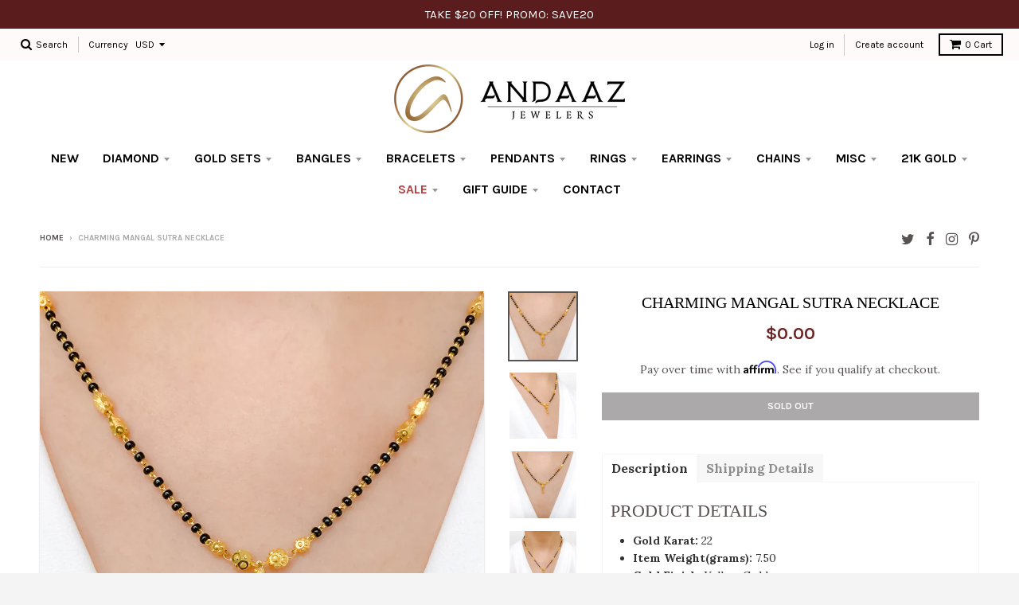

--- FILE ---
content_type: text/html; charset=utf-8
request_url: https://andaazjewels.com/products/charming-mangal-sutra-necklace
body_size: 28988
content:
<!doctype html>
<!--[if lt IE 7]><html class="no-js lt-ie9 lt-ie8 lt-ie7" lang="en"> <![endif]-->
<!--[if IE 7]><html class="no-js lt-ie9 lt-ie8" lang="en"> <![endif]-->
<!--[if IE 8]><html class="no-js lt-ie9" lang="en"> <![endif]-->
<!--[if IE 9 ]><html class="ie9 no-js"> <![endif]-->
<!--[if (gt IE 9)|!(IE)]><!--> <html class="no-js" lang="en"> <!--<![endif]-->
<head>
  <!-- Google tag (gtag.js) -->
<script async src="https://www.googletagmanager.com/gtag/js?id=G-Q4SC29DYHM"></script>
<script>
  window.dataLayer = window.dataLayer || [];
  function gtag(){dataLayer.push(arguments);}
  gtag('js', new Date());

  gtag('config', 'G-Q4SC29DYHM');
</script>
  <meta name="google-site-verification" content="RJFPXDYtuuefgqEb_hx1lI085sa_nFVaoUYCxLDW1F4" />
  
  <!-- IS+ --><script async src="//acp-magento.appspot.com/js/acp-magento.js?v=3&mode=shopify&UUID=e97ca50e-482a-41e8-90d1-e3277b33ba4f&store=16793969"></script><!-- IS+ -->
  
  <meta charset="utf-8">
  <meta http-equiv="X-UA-Compatible" content="IE=edge,chrome=1">

  
  <link rel="shortcut icon" href="//andaazjewels.com/cdn/shop/files/Andaaz_Logo_thumbnail_32x32.png?v=1613702536" type="image/png" />
  

  <!-- Title and description ================================================== -->
  <title>
  Charming Mangal Sutra Necklace &ndash; Andaaz Jewelers
  </title>
  
  <meta name="description" content="PRODUCT DETAILS Gold Karat: 22 Item Weight(grams): 7.50 Gold Finish: Yellow Gold Lock Style: Hook Lock Chain: Included  Chain Length: 17&quot; Drop Length: 1/2&quot;   Shipping Details Availability In-store Pickup: YES Store Location: WESTMONT Orders are usually fulfilled within 48 hours of being placed. Every order will be ship">
  

  <!-- Helpers ================================================== -->
  
<meta property="og:site_name" content="Andaaz Jewelers">
<meta property="og:url" content="https://andaazjewels.com/products/charming-mangal-sutra-necklace">
<meta property="og:title" content="Charming Mangal Sutra Necklace">
<meta property="og:type" content="product">
<meta property="og:description" content="PRODUCT DETAILS Gold Karat: 22 Item Weight(grams): 7.50 Gold Finish: Yellow Gold Lock Style: Hook Lock Chain: Included  Chain Length: 17&quot; Drop Length: 1/2&quot;   Shipping Details Availability In-store Pickup: YES Store Location: WESTMONT Orders are usually fulfilled within 48 hours of being placed. Every order will be ship"><meta property="og:price:amount" content="0.00">
  <meta property="og:price:currency" content="USD"><meta property="og:image" content="http://andaazjewels.com/cdn/shop/products/IMG_2290_8d678857-057a-49f4-bda3-15c6255c3432_1024x1024.jpg?v=1605908383"><meta property="og:image" content="http://andaazjewels.com/cdn/shop/products/IMG_2291_1024x1024.jpg?v=1605908383"><meta property="og:image" content="http://andaazjewels.com/cdn/shop/products/IMG_2290_1024x1024.jpg?v=1605908383">
<meta property="og:image:secure_url" content="https://andaazjewels.com/cdn/shop/products/IMG_2290_8d678857-057a-49f4-bda3-15c6255c3432_1024x1024.jpg?v=1605908383"><meta property="og:image:secure_url" content="https://andaazjewels.com/cdn/shop/products/IMG_2291_1024x1024.jpg?v=1605908383"><meta property="og:image:secure_url" content="https://andaazjewels.com/cdn/shop/products/IMG_2290_1024x1024.jpg?v=1605908383">

<meta name="twitter:site" content="@andaazjewelers">
<meta name="twitter:card" content="summary_large_image">
<meta name="twitter:title" content="Charming Mangal Sutra Necklace">
<meta name="twitter:description" content="PRODUCT DETAILS Gold Karat: 22 Item Weight(grams): 7.50 Gold Finish: Yellow Gold Lock Style: Hook Lock Chain: Included  Chain Length: 17&quot; Drop Length: 1/2&quot;   Shipping Details Availability In-store Pickup: YES Store Location: WESTMONT Orders are usually fulfilled within 48 hours of being placed. Every order will be ship">

  <link rel="canonical" href="https://andaazjewels.com/products/charming-mangal-sutra-necklace">
  <meta name="viewport" content="width=device-width,initial-scale=1">
  <meta name="theme-color" content="#6d2323">

  <!-- CSS ================================================== -->
  <link href="//andaazjewels.com/cdn/shop/t/14/assets/district.scss.css?v=107111639493848120921696048268" rel="stylesheet" type="text/css" media="all" />
  <link href="//andaazjewels.com/cdn/shop/t/14/assets/zyber-style.scss.css?v=60935071960647967221659375762" rel="stylesheet" type="text/css" media="all" />
  
  
  

  
  
  
  
  
    <link href="//fonts.googleapis.com/css?family=Lora:400,400italic,700,700italic|Karla:400,400italic,700,700italic|" rel="stylesheet" type="text/css" media="all" />
  





  

  <!-- Header hook for plugins ================================================== -->
  <script>window.performance && window.performance.mark && window.performance.mark('shopify.content_for_header.start');</script><meta name="google-site-verification" content="RJFPXDYtuuefgqEb_hx1lI085sa_nFVaoUYCxLDW1F4">
<meta name="facebook-domain-verification" content="7spwsorojzy9fmj4p187bwp9u0y5ll">
<meta name="facebook-domain-verification" content="gttye1llmrcv7tfo4czbwfc8yu1vyp">
<meta name="facebook-domain-verification" content="1qet3vcftpq0cagss7lxakzxiwd0wm">
<meta id="shopify-digital-wallet" name="shopify-digital-wallet" content="/16793969/digital_wallets/dialog">
<meta name="shopify-checkout-api-token" content="f478ba36e9dd3a4c8f4c8741daee9fe4">
<meta id="in-context-paypal-metadata" data-shop-id="16793969" data-venmo-supported="false" data-environment="production" data-locale="en_US" data-paypal-v4="true" data-currency="USD">
<link rel="alternate" type="application/json+oembed" href="https://andaazjewels.com/products/charming-mangal-sutra-necklace.oembed">
<script async="async" src="/checkouts/internal/preloads.js?locale=en-US"></script>
<link rel="preconnect" href="https://shop.app" crossorigin="anonymous">
<script async="async" src="https://shop.app/checkouts/internal/preloads.js?locale=en-US&shop_id=16793969" crossorigin="anonymous"></script>
<script id="apple-pay-shop-capabilities" type="application/json">{"shopId":16793969,"countryCode":"US","currencyCode":"USD","merchantCapabilities":["supports3DS"],"merchantId":"gid:\/\/shopify\/Shop\/16793969","merchantName":"Andaaz Jewelers","requiredBillingContactFields":["postalAddress","email","phone"],"requiredShippingContactFields":["postalAddress","email","phone"],"shippingType":"shipping","supportedNetworks":["visa","masterCard","amex","discover","elo","jcb"],"total":{"type":"pending","label":"Andaaz Jewelers","amount":"1.00"},"shopifyPaymentsEnabled":true,"supportsSubscriptions":true}</script>
<script id="shopify-features" type="application/json">{"accessToken":"f478ba36e9dd3a4c8f4c8741daee9fe4","betas":["rich-media-storefront-analytics"],"domain":"andaazjewels.com","predictiveSearch":true,"shopId":16793969,"locale":"en"}</script>
<script>var Shopify = Shopify || {};
Shopify.shop = "andaaz-jewelers.myshopify.com";
Shopify.locale = "en";
Shopify.currency = {"active":"USD","rate":"1.0"};
Shopify.country = "US";
Shopify.theme = {"name":"Extend - District","id":121236750398,"schema_name":"District","schema_version":"2.0.2","theme_store_id":735,"role":"main"};
Shopify.theme.handle = "null";
Shopify.theme.style = {"id":null,"handle":null};
Shopify.cdnHost = "andaazjewels.com/cdn";
Shopify.routes = Shopify.routes || {};
Shopify.routes.root = "/";</script>
<script type="module">!function(o){(o.Shopify=o.Shopify||{}).modules=!0}(window);</script>
<script>!function(o){function n(){var o=[];function n(){o.push(Array.prototype.slice.apply(arguments))}return n.q=o,n}var t=o.Shopify=o.Shopify||{};t.loadFeatures=n(),t.autoloadFeatures=n()}(window);</script>
<script>
  window.ShopifyPay = window.ShopifyPay || {};
  window.ShopifyPay.apiHost = "shop.app\/pay";
  window.ShopifyPay.redirectState = null;
</script>
<script id="shop-js-analytics" type="application/json">{"pageType":"product"}</script>
<script defer="defer" async type="module" src="//andaazjewels.com/cdn/shopifycloud/shop-js/modules/v2/client.init-shop-cart-sync_Bc8-qrdt.en.esm.js"></script>
<script defer="defer" async type="module" src="//andaazjewels.com/cdn/shopifycloud/shop-js/modules/v2/chunk.common_CmNk3qlo.esm.js"></script>
<script type="module">
  await import("//andaazjewels.com/cdn/shopifycloud/shop-js/modules/v2/client.init-shop-cart-sync_Bc8-qrdt.en.esm.js");
await import("//andaazjewels.com/cdn/shopifycloud/shop-js/modules/v2/chunk.common_CmNk3qlo.esm.js");

  window.Shopify.SignInWithShop?.initShopCartSync?.({"fedCMEnabled":true,"windoidEnabled":true});

</script>
<script>
  window.Shopify = window.Shopify || {};
  if (!window.Shopify.featureAssets) window.Shopify.featureAssets = {};
  window.Shopify.featureAssets['shop-js'] = {"shop-cart-sync":["modules/v2/client.shop-cart-sync_DOpY4EW0.en.esm.js","modules/v2/chunk.common_CmNk3qlo.esm.js"],"shop-button":["modules/v2/client.shop-button_CI-s0xGZ.en.esm.js","modules/v2/chunk.common_CmNk3qlo.esm.js"],"init-fed-cm":["modules/v2/client.init-fed-cm_D2vsy40D.en.esm.js","modules/v2/chunk.common_CmNk3qlo.esm.js"],"init-windoid":["modules/v2/client.init-windoid_CXNAd0Cm.en.esm.js","modules/v2/chunk.common_CmNk3qlo.esm.js"],"shop-toast-manager":["modules/v2/client.shop-toast-manager_Cx0C6may.en.esm.js","modules/v2/chunk.common_CmNk3qlo.esm.js"],"shop-cash-offers":["modules/v2/client.shop-cash-offers_CL9Nay2h.en.esm.js","modules/v2/chunk.common_CmNk3qlo.esm.js","modules/v2/chunk.modal_CvhjeixQ.esm.js"],"avatar":["modules/v2/client.avatar_BTnouDA3.en.esm.js"],"init-shop-email-lookup-coordinator":["modules/v2/client.init-shop-email-lookup-coordinator_B9mmbKi4.en.esm.js","modules/v2/chunk.common_CmNk3qlo.esm.js"],"init-shop-cart-sync":["modules/v2/client.init-shop-cart-sync_Bc8-qrdt.en.esm.js","modules/v2/chunk.common_CmNk3qlo.esm.js"],"pay-button":["modules/v2/client.pay-button_Bhm3077V.en.esm.js","modules/v2/chunk.common_CmNk3qlo.esm.js"],"init-customer-accounts-sign-up":["modules/v2/client.init-customer-accounts-sign-up_C7zhr03q.en.esm.js","modules/v2/client.shop-login-button_BbMx65lK.en.esm.js","modules/v2/chunk.common_CmNk3qlo.esm.js","modules/v2/chunk.modal_CvhjeixQ.esm.js"],"init-shop-for-new-customer-accounts":["modules/v2/client.init-shop-for-new-customer-accounts_rLbLSDTe.en.esm.js","modules/v2/client.shop-login-button_BbMx65lK.en.esm.js","modules/v2/chunk.common_CmNk3qlo.esm.js","modules/v2/chunk.modal_CvhjeixQ.esm.js"],"checkout-modal":["modules/v2/client.checkout-modal_Fp9GouFF.en.esm.js","modules/v2/chunk.common_CmNk3qlo.esm.js","modules/v2/chunk.modal_CvhjeixQ.esm.js"],"init-customer-accounts":["modules/v2/client.init-customer-accounts_DkVf8Jdu.en.esm.js","modules/v2/client.shop-login-button_BbMx65lK.en.esm.js","modules/v2/chunk.common_CmNk3qlo.esm.js","modules/v2/chunk.modal_CvhjeixQ.esm.js"],"shop-login-button":["modules/v2/client.shop-login-button_BbMx65lK.en.esm.js","modules/v2/chunk.common_CmNk3qlo.esm.js","modules/v2/chunk.modal_CvhjeixQ.esm.js"],"shop-login":["modules/v2/client.shop-login_B9KWmZaW.en.esm.js","modules/v2/chunk.common_CmNk3qlo.esm.js","modules/v2/chunk.modal_CvhjeixQ.esm.js"],"shop-follow-button":["modules/v2/client.shop-follow-button_B-omSWeu.en.esm.js","modules/v2/chunk.common_CmNk3qlo.esm.js","modules/v2/chunk.modal_CvhjeixQ.esm.js"],"lead-capture":["modules/v2/client.lead-capture_DZQFWrYz.en.esm.js","modules/v2/chunk.common_CmNk3qlo.esm.js","modules/v2/chunk.modal_CvhjeixQ.esm.js"],"payment-terms":["modules/v2/client.payment-terms_Bl_bs7GP.en.esm.js","modules/v2/chunk.common_CmNk3qlo.esm.js","modules/v2/chunk.modal_CvhjeixQ.esm.js"]};
</script>
<script>(function() {
  var isLoaded = false;
  function asyncLoad() {
    if (isLoaded) return;
    isLoaded = true;
    var urls = ["\/\/shopify.privy.com\/widget.js?shop=andaaz-jewelers.myshopify.com","https:\/\/services.nofraud.com\/js\/device.js?shop=andaaz-jewelers.myshopify.com","https:\/\/chimpstatic.com\/mcjs-connected\/js\/users\/bbeb6e6b30641fb9a32048a04\/d4a14b23c373ff1107fa91c11.js?shop=andaaz-jewelers.myshopify.com","https:\/\/na.shgcdn3.com\/pixel-collector.js?shop=andaaz-jewelers.myshopify.com"];
    for (var i = 0; i < urls.length; i++) {
      var s = document.createElement('script');
      s.type = 'text/javascript';
      s.async = true;
      s.src = urls[i];
      var x = document.getElementsByTagName('script')[0];
      x.parentNode.insertBefore(s, x);
    }
  };
  if(window.attachEvent) {
    window.attachEvent('onload', asyncLoad);
  } else {
    window.addEventListener('load', asyncLoad, false);
  }
})();</script>
<script id="__st">var __st={"a":16793969,"offset":-21600,"reqid":"82b8bcd0-5df9-4e19-9fbd-686a62de9f54-1762192292","pageurl":"andaazjewels.com\/products\/charming-mangal-sutra-necklace","u":"58f998cbf8f6","p":"product","rtyp":"product","rid":4764992667710};</script>
<script>window.ShopifyPaypalV4VisibilityTracking = true;</script>
<script id="captcha-bootstrap">!function(){'use strict';const t='contact',e='account',n='new_comment',o=[[t,t],['blogs',n],['comments',n],[t,'customer']],c=[[e,'customer_login'],[e,'guest_login'],[e,'recover_customer_password'],[e,'create_customer']],r=t=>t.map((([t,e])=>`form[action*='/${t}']:not([data-nocaptcha='true']) input[name='form_type'][value='${e}']`)).join(','),a=t=>()=>t?[...document.querySelectorAll(t)].map((t=>t.form)):[];function s(){const t=[...o],e=r(t);return a(e)}const i='password',u='form_key',d=['recaptcha-v3-token','g-recaptcha-response','h-captcha-response',i],f=()=>{try{return window.sessionStorage}catch{return}},m='__shopify_v',_=t=>t.elements[u];function p(t,e,n=!1){try{const o=window.sessionStorage,c=JSON.parse(o.getItem(e)),{data:r}=function(t){const{data:e,action:n}=t;return t[m]||n?{data:e,action:n}:{data:t,action:n}}(c);for(const[e,n]of Object.entries(r))t.elements[e]&&(t.elements[e].value=n);n&&o.removeItem(e)}catch(o){console.error('form repopulation failed',{error:o})}}const l='form_type',E='cptcha';function T(t){t.dataset[E]=!0}const w=window,h=w.document,L='Shopify',v='ce_forms',y='captcha';let A=!1;((t,e)=>{const n=(g='f06e6c50-85a8-45c8-87d0-21a2b65856fe',I='https://cdn.shopify.com/shopifycloud/storefront-forms-hcaptcha/ce_storefront_forms_captcha_hcaptcha.v1.5.2.iife.js',D={infoText:'Protected by hCaptcha',privacyText:'Privacy',termsText:'Terms'},(t,e,n)=>{const o=w[L][v],c=o.bindForm;if(c)return c(t,g,e,D).then(n);var r;o.q.push([[t,g,e,D],n]),r=I,A||(h.body.append(Object.assign(h.createElement('script'),{id:'captcha-provider',async:!0,src:r})),A=!0)});var g,I,D;w[L]=w[L]||{},w[L][v]=w[L][v]||{},w[L][v].q=[],w[L][y]=w[L][y]||{},w[L][y].protect=function(t,e){n(t,void 0,e),T(t)},Object.freeze(w[L][y]),function(t,e,n,w,h,L){const[v,y,A,g]=function(t,e,n){const i=e?o:[],u=t?c:[],d=[...i,...u],f=r(d),m=r(i),_=r(d.filter((([t,e])=>n.includes(e))));return[a(f),a(m),a(_),s()]}(w,h,L),I=t=>{const e=t.target;return e instanceof HTMLFormElement?e:e&&e.form},D=t=>v().includes(t);t.addEventListener('submit',(t=>{const e=I(t);if(!e)return;const n=D(e)&&!e.dataset.hcaptchaBound&&!e.dataset.recaptchaBound,o=_(e),c=g().includes(e)&&(!o||!o.value);(n||c)&&t.preventDefault(),c&&!n&&(function(t){try{if(!f())return;!function(t){const e=f();if(!e)return;const n=_(t);if(!n)return;const o=n.value;o&&e.removeItem(o)}(t);const e=Array.from(Array(32),(()=>Math.random().toString(36)[2])).join('');!function(t,e){_(t)||t.append(Object.assign(document.createElement('input'),{type:'hidden',name:u})),t.elements[u].value=e}(t,e),function(t,e){const n=f();if(!n)return;const o=[...t.querySelectorAll(`input[type='${i}']`)].map((({name:t})=>t)),c=[...d,...o],r={};for(const[a,s]of new FormData(t).entries())c.includes(a)||(r[a]=s);n.setItem(e,JSON.stringify({[m]:1,action:t.action,data:r}))}(t,e)}catch(e){console.error('failed to persist form',e)}}(e),e.submit())}));const S=(t,e)=>{t&&!t.dataset[E]&&(n(t,e.some((e=>e===t))),T(t))};for(const o of['focusin','change'])t.addEventListener(o,(t=>{const e=I(t);D(e)&&S(e,y())}));const B=e.get('form_key'),M=e.get(l),P=B&&M;t.addEventListener('DOMContentLoaded',(()=>{const t=y();if(P)for(const e of t)e.elements[l].value===M&&p(e,B);[...new Set([...A(),...v().filter((t=>'true'===t.dataset.shopifyCaptcha))])].forEach((e=>S(e,t)))}))}(h,new URLSearchParams(w.location.search),n,t,e,['guest_login'])})(!0,!0)}();</script>
<script integrity="sha256-52AcMU7V7pcBOXWImdc/TAGTFKeNjmkeM1Pvks/DTgc=" data-source-attribution="shopify.loadfeatures" defer="defer" src="//andaazjewels.com/cdn/shopifycloud/storefront/assets/storefront/load_feature-81c60534.js" crossorigin="anonymous"></script>
<script crossorigin="anonymous" defer="defer" src="//andaazjewels.com/cdn/shopifycloud/storefront/assets/shopify_pay/storefront-65b4c6d7.js?v=20250812"></script>
<script data-source-attribution="shopify.dynamic_checkout.dynamic.init">var Shopify=Shopify||{};Shopify.PaymentButton=Shopify.PaymentButton||{isStorefrontPortableWallets:!0,init:function(){window.Shopify.PaymentButton.init=function(){};var t=document.createElement("script");t.src="https://andaazjewels.com/cdn/shopifycloud/portable-wallets/latest/portable-wallets.en.js",t.type="module",document.head.appendChild(t)}};
</script>
<script data-source-attribution="shopify.dynamic_checkout.buyer_consent">
  function portableWalletsHideBuyerConsent(e){var t=document.getElementById("shopify-buyer-consent"),n=document.getElementById("shopify-subscription-policy-button");t&&n&&(t.classList.add("hidden"),t.setAttribute("aria-hidden","true"),n.removeEventListener("click",e))}function portableWalletsShowBuyerConsent(e){var t=document.getElementById("shopify-buyer-consent"),n=document.getElementById("shopify-subscription-policy-button");t&&n&&(t.classList.remove("hidden"),t.removeAttribute("aria-hidden"),n.addEventListener("click",e))}window.Shopify?.PaymentButton&&(window.Shopify.PaymentButton.hideBuyerConsent=portableWalletsHideBuyerConsent,window.Shopify.PaymentButton.showBuyerConsent=portableWalletsShowBuyerConsent);
</script>
<script data-source-attribution="shopify.dynamic_checkout.cart.bootstrap">document.addEventListener("DOMContentLoaded",(function(){function t(){return document.querySelector("shopify-accelerated-checkout-cart, shopify-accelerated-checkout")}if(t())Shopify.PaymentButton.init();else{new MutationObserver((function(e,n){t()&&(Shopify.PaymentButton.init(),n.disconnect())})).observe(document.body,{childList:!0,subtree:!0})}}));
</script>
<link id="shopify-accelerated-checkout-styles" rel="stylesheet" media="screen" href="https://andaazjewels.com/cdn/shopifycloud/portable-wallets/latest/accelerated-checkout-backwards-compat.css" crossorigin="anonymous">
<style id="shopify-accelerated-checkout-cart">
        #shopify-buyer-consent {
  margin-top: 1em;
  display: inline-block;
  width: 100%;
}

#shopify-buyer-consent.hidden {
  display: none;
}

#shopify-subscription-policy-button {
  background: none;
  border: none;
  padding: 0;
  text-decoration: underline;
  font-size: inherit;
  cursor: pointer;
}

#shopify-subscription-policy-button::before {
  box-shadow: none;
}

      </style>

<script>window.performance && window.performance.mark && window.performance.mark('shopify.content_for_header.end');</script>
  <!-- /snippets/oldIE-js.liquid -->


<!--[if lt IE 9]>

<script src="//cdnjs.cloudflare.com/ajax/libs/html5shiv/3.7.2/html5shiv.min.js" type="text/javascript"></script>
<script src="//andaazjewels.com/cdn/shop/t/14/assets/respond.min.js?v=52248677837542619231659375762" type="text/javascript"></script>
<link href="//andaazjewels.com/cdn/shop/t/14/assets/respond-proxy.html" id="respond-proxy" rel="respond-proxy" />
<link href="//andaazjewels.com/search?q=a7682d5a0d8e5fab9977a80d60bd8f42" id="respond-redirect" rel="respond-redirect" />
<script src="//andaazjewels.com/search?q=a7682d5a0d8e5fab9977a80d60bd8f42" type="text/javascript"></script>
<![endif]-->
<!-- Hits Analytics tracking code -->

  

<!-- end of Hits Analytics code -->

 
  

  

<script type="text/javascript">
  
    window.SHG_CUSTOMER = null;
  
</script>










  
  
   <!-- Affirm -->
  <script>
    _affirm_config = {
      public_api_key:  "S5BWIW52B4MELGDC",
      script:          "https://cdn1.affirm.com/js/v2/affirm.js"
    };
    (function(l,g,m,e,a,f,b){var d,c=l[m]||{},h=document.createElement(f),n=document.getElementsByTagName(f)[0],k=function(a,b,c){return function(){a[b]._.push([c,arguments])}};c[e]=k(c,e,"set");d=c[e];c[a]={};c[a]._=[];d._=[];c[a][b]=k(c,a,b);a=0;for(b="set add save post open empty reset on off trigger ready setProduct".split(" ");a<b.length;a++)d[b[a]]=k(c,e,b[a]);a=0;for(b=["get","token","url","items"];a<b.length;a++)d[b[a]]=function(){};h.async=!0;h.src=g[f];n.parentNode.insertBefore(h,n);delete g[f];d(g);l[m]=c})(window,_affirm_config,"affirm","checkout","ui","script","ready");
    // Use your live public API Key and https://cdn1.affirm.com/js/v2/affirm.js script to point to Affirm production environment.
  </script>
  <!-- End Affirm -->
  
  <!-- Extend -- Load Extend SDK Configuration script -->
  <!-- Extend - Add necessary SDK script tags and configure the store -->
<script src='https://sdk.helloextend.com/extend-sdk-client/v1/extend-sdk-client.min.js' defer='defer'></script>  
<script src='https://sdk.helloextend.com/extend-sdk-client-shopify-addon/v1/extend-sdk-client-shopify-addon.min.js' defer='defer'></script>  
<script>
 window.addEventListener('DOMContentLoaded', function(){
  window.Extend.config({ storeId: '19da0528-568f-45fa-b5af-239bdafcb1c9', environment: 'production' })
  window.Extend.integration = {};
  window.Extend.integration.analytics = true;
  // Extend - QA Cypress booleans
  window.Extend.integration.isExtendPdpOfferEnabled = true;
  window.Extend.integration.isExtendOfferModalEnabled = true;
  window.Extend.integration.isExtendMainCartOfferEnabled = true;
 })
</script>

<!-- Extend - Render aftermarket integration snippet -->
<script>

  window.addEventListener('DOMContentLoaded', function () {

    if (window.Extend && window.ExtendShopify && window.Shopify && window.Shopify.currency && window.Shopify.currency.active === 'USD') {

      const params = (new URL(document.location)).searchParams;

      let leadToken = params.get('leadToken') ? params.get('leadToken') : params.get('leadtoken');

      if (leadToken) {
        Extend.aftermarketModal.open({
          leadToken: leadToken,
          onClose: function (plan, product, quantity) {
            if (plan && product) {
              ExtendShopify.addPlanToCart({ plan: plan, product: product, leadToken: leadToken, quantity: quantity || 1 }, function () {
                window.location = '/cart'
              })
            }
          }
        })
      }

    }

  })

</script>
<!-- Extend - Render analytics -->
<script>
 //run scripts on DOMContentLoaded to avoid affecting site load time
 window.addEventListener('DOMContentLoaded', function () {

  //Only run ajax integration if Extend and ExtendShopify is defined, the currency is set to USD and analytics are enabled
  if (window.Extend && window.ExtendShopify && Extend.integration.analytics && window.Shopify && window.Shopify.currency && window.Shopify.currency.active === 'USD') {

   /***********************/
   /* util functions */
   /***********************/

   // getPlanId - Takes in the cart and a product ID and returns the plan ID for that product
   function getPlanId(cart, productId) {
    let planId;
    cart.items.forEach(function (item) {
     if (item.properties.Ref && item.properties.Ref === productId) planId = item.sku.toString();
    })
    return planId
   }

   /***********************/
   /* end util functions */
   /***********************/

   // productAnalytics() - Takes in the product ID and quantity at the time it is added to the cart
   let productAnalytics = function (prodId, prodQty) {
    if (!prodQty) prodQty = 1;
    if (prodId) {
     Extend.trackProductAddedToCart({
      productId: prodId.toString(),
      productQuantity: parseInt(prodQty),
     });
    }
   }

   // cartAnalytics() - Takes in the oldCart and the newCart at a point where the cart updates
   let cartAnalytics = function (oldCart, newCart) {
    if (oldCart && newCart && oldCart.items && newCart.items) {
     // Triggers if an item has been removed
     if (oldCart.items.length > newCart.items.length) {
      oldCart.items.forEach(function (currentItem) {
       let productFound = false
       newCart.items.forEach(function (currentNewItem) {
        if (currentItem.id == currentNewItem.id) {
         productFound = true
        }
       })
       if (productFound === false) {
        if (currentItem.vendor === 'Extend' && currentItem && currentItem.sku && currentItem
         .properties.Ref) {
         Extend.trackOfferRemovedFromCart({
          productId: currentItem.properties.Ref.toString(),
          planId: currentItem.sku.toString(),
         });
        } else if (currentItem.id) {
         Extend.trackProductRemovedFromCart({
          productId: currentItem.id.toString(),
         })
        }
       }
      })
      // Triggers if an item quantity has changed
     } else if (oldCart.item_count != newCart.item_count) {
      oldCart.items.forEach(function (currentItem) {
       newCart.items.forEach(function (currentNewItem) {
        // Runs when the updated item is found if its not an Extend warranty
        if (currentItem.id == currentNewItem.id && currentItem.quantity != currentNewItem
         .quantity && currentItem.vendor != 'Extend') {
         if (currentItem.id && currentNewItem.quantity && ExtendShopify.warrantyAlreadyInCart(
          currentItem.id.toString(), oldCart.items)) {
          //Gets the associated plan ID using the product ID
          let planId = getPlanId(newCart, currentItem.id.toString())
          //Product has warranty in cart
          Extend.trackOfferUpdated({
           productId: currentItem.id.toString(),
           planId: planId,
           updates: {
            warrantyQuantity: parseInt(currentNewItem.quantity),
            productQuantity: parseInt(currentNewItem.quantity),
           },
          });
         } else if (currentItem.id && currentNewItem.quantity) {
          //Product has no warranty in cart
          Extend.trackProductUpdated({
           productId: currentItem.id.toString(),
           updates: {
            productQuantity: parseInt(currentNewItem.quantity),
           },
          });
         }
        }

       })
      })
     }
    }
   }

   window.Extend.integration.productAnalytics = productAnalytics;
   window.Extend.integration.cartAnalytics = cartAnalytics;

  }
 })
</script>
<!-- Extend -- Load product integration script -->
<script>

 // Run scripts on DOMContentLoaded to avoid affecting site load time
 window.addEventListener('DOMContentLoaded', function () {

  // Checks if Extend lives in the window and the active currency is USD before showing Extend offers
  if (window.Extend && window.ExtendShopify && window.Shopify && window.Shopify.currency && window.Shopify.currency.active === 'USD' && meta.product) {

   /************************/
   /* Initial Variables */
   /************************/
   const productForm = document.querySelector('form[action="/cart/add"]'); // Change this to the product form element
   const addToCartButton = productForm.querySelector('button[name="add"]'); // Change this to the Add-To-Cart element
   const extendOffer = document.createElement('div');
   extendOffer.className = 'extend-offer';
   addToCartButton.parentElement.insertBefore(extendOffer, addToCartButton);

   /************************/
   /* QA Cypress Variables */
   /************************/
   window.Extend.integration.pdpProductForm = productForm;
   window.Extend.integration.pdpAddToCartButton = addToCartButton;
   window.Extend.integration.pdpExtendOffer = extendOffer;

   /************************/
   /* initProductOffer */
   /************************/
   // Initializes product offers and handles ATC button functionality for the main PDP ATC
   function initProductOffer() {

    // Fail safes
    if (!productForm || !addToCartButton || !extendOffer) return;

    // Check if product is an extend warranty, if so disable the atc
    function isExtend() {
     if (meta.product && meta.product.vendor === 'Extend') {
      addToCartButton.disabled = true;
     }
    }

    // Checks if product is an Extend warranty and if so disables 
    isExtend();

    let variantId;

    // Listens for changes to the productForm and sets the activeProduct for extend via variantID
    productForm.addEventListener('change', function () {
     variantId = productForm.id.value
     if (variantId) {
      Extend.setActiveProduct(extendOffer, variantId);
      isExtend();
     }
    });

    // Grabs the variantId from the productForm and renders the initial offers for it
    variantId = productForm.id.value;
    Extend.buttons.render(extendOffer, { referenceId: variantId });

    //click simulation handling add to cart
    function handleAddToCart(e) {
     e.preventDefault();
     e.stopImmediatePropagation();

     const quantityEl = productForm.querySelector('[name="quantity"]');
     const quantity = quantityEl && quantityEl.value;
     ExtendShopify.handleAddToCart(extendOffer, {
      quantity: quantity,
      modal: true,
      done: function () {
       // Trigger Analytics
       if (window.Extend.integration.analytics) window.Extend.integration.productAnalytics(variantId, quantity);
       // remove default click listener
       addToCartButton.removeEventListener('click', handleAddToCart, true);
       //click atc button
       addToCartButton.click();
       // add default click listener back
       addToCartButton.addEventListener('click', handleAddToCart, true);
      },
     });
    }

    //run handleCaddtoCart when we click ATC, capturing event
    addToCartButton.addEventListener('click', handleAddToCart, true);

   }

   // Initial product offer render
   initProductOffer();
  }

 })

</script>
  
<style>

 .extend-offer {
  padding-bottom: 5px;
 }

</style>
<!-- Extend -- Load cart integration script -->
<script>

 //run scripts on DOMContentLoaded to avoid affecting site load time
 window.addEventListener('DOMContentLoaded', function () {

  //Only run ajax integration if Extend and ExtendShopify is defined, and the currency is set to USD
  if (window.Extend && window.ExtendShopify && window.Shopify && window.Shopify.currency && window.Shopify.currency.active === 'USD' && document.querySelector('.cart-item')) {

   /*****************************************/
   /* Global Variables - THEME SPECIFIC */
   /*****************************************/

   let cartRowItem = '.cart-item'; // This is the container element for each item in the cart
   let cartRowItemTitle = '.cart-item-title a'; // This is the title anchor element for the product
   let cartRowItemImage = '.cart-item-image'; // This is the product image or image anchor element
   let cartRowItemQuantity = '.quantity'; // This is the input element containing the product quantity
   let warrantyContainer = '.vendor'; // This is the container where the offer will be appended
   let warrantyOriginalMeta = '.variant'; // Each warranty metadata item we want to remove.
   let metadataContainer = '.vendor'; // This is where warranty metadata will be appended (Product and Term)
   let offerClass = 'extend-cart-offer'; // This is the class that will be assigned to each Extend offer
   let titleReformat = false; // If warranty titles contain various extra characters, set this to true. Sets title to 'Extend Protection Plan'
   let localCart = {"note":null,"attributes":{},"original_total_price":0,"total_price":0,"total_discount":0,"total_weight":0.0,"item_count":0,"items":[],"requires_shipping":false,"currency":"USD","items_subtotal_price":0,"cart_level_discount_applications":[],"checkout_charge_amount":0}; // Shopify Cart Object on initial load
   let regEx = /\d+$/;

   // QA Cypress variables
   window.Extend.integration.mainCartRowItem = cartRowItem;
   window.Extend.integration.mainCartRowItemTitle = cartRowItemTitle;
   window.Extend.integration.mainCartRowItemImage = cartRowItemImage;
   window.Extend.integration.mainCartRowItemQuantity = cartRowItemQuantity;
   window.Extend.integration.mainWarrantyContainer = warrantyContainer;
   window.Extend.integration.mainWarrantyOriginalMeta = warrantyOriginalMeta;
   window.Extend.integration.mainMetadataContainer = metadataContainer;
   window.Extend.integration.mainCartOffer = offerClass;

   // Fail safe for cart
   if (!localCart) return;

   /***********************/
   /* util functions */
   /***********************/
   // findAll(element) - querySelectorAll to search for children in document OR a parentElement
   function findAll(elementToFind, parentElement) {
    const items = parentElement ? parentElement.querySelectorAll(elementToFind) : document.querySelectorAll(elementToFind);
    return items;
   }

   /**************************************/
   /* refreshCart - THEME SPECIFIC */
   /**************************************/
   // Refresh the cart (hard refresh by default)
   function refreshCart() {
    location.href = location.hash ? location.href.substring(0, location.href.indexOf('#')) : location.href;
   }

   /***********************/
   /* createElement */
   /***********************/
   // createElement(product) - Takes in the product element, and creates the Extend offer element + appends the offer
   function createElement(product, index) {

    // Removes existing offer elements before creating new ones
    let extendOffer = product.querySelector('.' + offerClass);
    if (extendOffer) extendOffer.remove();

    // Grab href from product name and fail safes
    if (!product.querySelector(cartRowItemTitle)) return;
    let url = product.querySelector(cartRowItemTitle).href;
    if (!url) return;

    // Grab the variantId out of the URL

    let variantId;

    //Grabs variant ID from URL if available, otherwise from localCart
    if (url.match(regEx)) {
     variantId = url.match(regEx)[0];
    } else {
     variantId = localCart.items[index].id;
    }

    // Select quantity value
    let quantity = product.querySelector(cartRowItemQuantity).value;

    // Parent container to append ajax offer
    let container = product.querySelector(warrantyContainer);

    // Fail safes
    if (!variantId || !quantity || !container) return;

    // Create new element & set class, data-extend-variant, and data-extend-quantity attributes
    let newExtendOffer = document.createElement('div');
    newExtendOffer.className = offerClass;
    newExtendOffer.setAttribute('data-extend-variant', variantId);
    newExtendOffer.setAttribute('data-extend-quantity', quantity);

    // Append the offer to the container element (THEME SPECIFIC)
    container.append(newExtendOffer);

   }

   /************************/
   /* Handle Styling */
   /************************/
   // Finds all cartRowItems and styles only Extend warranties
   function handleStyling() {

    findAll(cartRowItem).forEach(function (el, index) {

     // Grab the title of the current item
     let title = el.querySelector(cartRowItemTitle);

     // Title fail safe
     if (!title) return;

     // If it's a warranty set isExtend to true and remove links
     if (title.innerText.toLowerCase().indexOf('extend protection') > -1) {

      // Grab the image of the current item and fail safe
      let image = el.querySelector(cartRowItemImage);
      if (!image) return;

      // Select and remove pointerEvents from warranty image
      image.style.pointerEvents = 'none';

      // Select and remove pointerEvents from warranty title
      title.style.pointerEvents = 'none';

      if (titleReformat === true) {
       title.innerText = 'Extend Protection Plan';
      };

      /**************************************/
      /* THEME SPECIFIC STYLING START */
      /**************************************/

      // Removes old metadata
      if (el.querySelector(warrantyOriginalMeta)) {
       findAll(warrantyOriginalMeta, el).forEach(function (each) {
        each.remove();
       })
      }

      // Selects where to append warranty metadata
      let contentContainer = el.querySelector(metadataContainer)
      let warrantyProductData;
      let warrantyTermData;

      if (localCart.items[index].options_with_values && localCart.items[index].options_with_values[1]) {
       // Finds the ref id string in the product info string and replaces with an empty string
       let regexReplace = localCart.items[index].options_with_values[0].value.match(/\-\d{5,}/g);
       warrantyProductData = localCart.items[index].options_with_values[0].value.replace(regexReplace, '');
       warrantyTermData = localCart.items[index].options_with_values[1].value;
      } else {
       warrantyProductData = localCart.items[index].properties.Product;
       warrantyTermData = localCart.items[index].properties.Term;
      }

      // Appends Product and Term metadata
      if (el.querySelector(metadataContainer)) {
       let warrantyProductName = document.createElement('p');
       warrantyProductName.className = 'extend-warranty-info';
       warrantyProductName.innerHTML = 'Product: ' + warrantyProductData;
       warrantyProductName.style.margin = '0';
       let warrantyProductTerm = document.createElement('p')
       warrantyProductTerm.className = 'extend-warranty-info';
       warrantyProductTerm.innerHTML = 'Term: ' + warrantyTermData;
       warrantyProductTerm.style.margin = '0';

       // Only append the metadata if it's not already there
       if (!el.querySelector('.extend-warranty-info')) {
        contentContainer.append(warrantyProductName, warrantyProductTerm);
       }

      }

      /**************************************/
      /* THEME SPECIFIC STYLING END */
      /**************************************/

     } else {
      // Create an offer element for each product
      createElement(el, index);
     }

    });

   }

   /************************/
   /* initializeCartOffer */
   /************************/
   // Invokes handleStyling and finds all offers in the cart, handling both normalization and balancing
   function initializeCartOffer() {

    // Handles styling and creates offer elements
    handleStyling();

    // Find all offer elements
    findAll('.' + offerClass).forEach(function (el) {

     // Grab attributes out of element
     let variantId = el.getAttribute('data-extend-variant');
     let quantity = el.getAttribute('data-extend-quantity');

     // If there's already a warranty in cart, return
     if (ExtendShopify.warrantyAlreadyInCart(variantId, localCart.items)) {
      return;
     }

     // Render all other buttons
     Extend.buttons.renderSimpleOffer(el, {
      referenceId: variantId,
      onAddToCart: function (options) {
       ExtendShopify.addPlanToCart(
        {
         plan: options.plan,
         product: options.product,
         quantity: quantity,
        },
        function (err) {
         // An error occurred
         if (err) {
          return;
         } else {
          refreshCart();
         }
        }
       );
      },
     });
    })

    // Normalization ensures there is a 1:1 relationship between the product and the warranty
    ExtendShopify.normalizeCart({ cart: localCart, balance: true }, function (err, data) {
     if (data && data.updates) {
      // Calls refreshCart to update the cart for normalization 
      refreshCart();
     }
    });
   }

   // initializeCartOffer when script is initially rendered
   initializeCartOffer();

   window.addEventListener('refreshAjaxCart', function (e) {
    fetch('/cart.js', {
     credentials: 'same-origin',
     method: 'GET',
     headers: { 'Content-Type': 'application/json', 'X-Requested-With': 'XMLHttpRequest' },
    }).then(function (e) {
     e.json().then(function (e) {
      if (window.Extend.integration.analytics) window.Extend.integration.cartAnalytics(localCart, e);
      localCart = e;
      initializeCartOffer();
     });
    });
   });

  }
 });

</script>

<style>

 .extend-cart-offer {
  margin-top: 5px;
  float: left;
 }

 #extend-offers-modal-iframe {
  z-index: 99999999999!important;
 }

 #extend-learn-more-modal-iframe {
  z-index: 99999999999!important;
 }

</style>
  <!-- Extend -- End Extend code -->

<script src="https://cdn.shopify.com/extensions/019a39be-a765-7725-8f9a-4032ae940361/volume-discount-184/assets/lb-dealeasy.js" type="text/javascript" defer="defer"></script>
<link href="https://monorail-edge.shopifysvc.com" rel="dns-prefetch">
<script>(function(){if ("sendBeacon" in navigator && "performance" in window) {try {var session_token_from_headers = performance.getEntriesByType('navigation')[0].serverTiming.find(x => x.name == '_s').description;} catch {var session_token_from_headers = undefined;}var session_cookie_matches = document.cookie.match(/_shopify_s=([^;]*)/);var session_token_from_cookie = session_cookie_matches && session_cookie_matches.length === 2 ? session_cookie_matches[1] : "";var session_token = session_token_from_headers || session_token_from_cookie || "";function handle_abandonment_event(e) {var entries = performance.getEntries().filter(function(entry) {return /monorail-edge.shopifysvc.com/.test(entry.name);});if (!window.abandonment_tracked && entries.length === 0) {window.abandonment_tracked = true;var currentMs = Date.now();var navigation_start = performance.timing.navigationStart;var payload = {shop_id: 16793969,url: window.location.href,navigation_start,duration: currentMs - navigation_start,session_token,page_type: "product"};window.navigator.sendBeacon("https://monorail-edge.shopifysvc.com/v1/produce", JSON.stringify({schema_id: "online_store_buyer_site_abandonment/1.1",payload: payload,metadata: {event_created_at_ms: currentMs,event_sent_at_ms: currentMs}}));}}window.addEventListener('pagehide', handle_abandonment_event);}}());</script>
<script id="web-pixels-manager-setup">(function e(e,d,r,n,o){if(void 0===o&&(o={}),!Boolean(null===(a=null===(i=window.Shopify)||void 0===i?void 0:i.analytics)||void 0===a?void 0:a.replayQueue)){var i,a;window.Shopify=window.Shopify||{};var t=window.Shopify;t.analytics=t.analytics||{};var s=t.analytics;s.replayQueue=[],s.publish=function(e,d,r){return s.replayQueue.push([e,d,r]),!0};try{self.performance.mark("wpm:start")}catch(e){}var l=function(){var e={modern:/Edge?\/(1{2}[4-9]|1[2-9]\d|[2-9]\d{2}|\d{4,})\.\d+(\.\d+|)|Firefox\/(1{2}[4-9]|1[2-9]\d|[2-9]\d{2}|\d{4,})\.\d+(\.\d+|)|Chrom(ium|e)\/(9{2}|\d{3,})\.\d+(\.\d+|)|(Maci|X1{2}).+ Version\/(15\.\d+|(1[6-9]|[2-9]\d|\d{3,})\.\d+)([,.]\d+|)( \(\w+\)|)( Mobile\/\w+|) Safari\/|Chrome.+OPR\/(9{2}|\d{3,})\.\d+\.\d+|(CPU[ +]OS|iPhone[ +]OS|CPU[ +]iPhone|CPU IPhone OS|CPU iPad OS)[ +]+(15[._]\d+|(1[6-9]|[2-9]\d|\d{3,})[._]\d+)([._]\d+|)|Android:?[ /-](13[3-9]|1[4-9]\d|[2-9]\d{2}|\d{4,})(\.\d+|)(\.\d+|)|Android.+Firefox\/(13[5-9]|1[4-9]\d|[2-9]\d{2}|\d{4,})\.\d+(\.\d+|)|Android.+Chrom(ium|e)\/(13[3-9]|1[4-9]\d|[2-9]\d{2}|\d{4,})\.\d+(\.\d+|)|SamsungBrowser\/([2-9]\d|\d{3,})\.\d+/,legacy:/Edge?\/(1[6-9]|[2-9]\d|\d{3,})\.\d+(\.\d+|)|Firefox\/(5[4-9]|[6-9]\d|\d{3,})\.\d+(\.\d+|)|Chrom(ium|e)\/(5[1-9]|[6-9]\d|\d{3,})\.\d+(\.\d+|)([\d.]+$|.*Safari\/(?![\d.]+ Edge\/[\d.]+$))|(Maci|X1{2}).+ Version\/(10\.\d+|(1[1-9]|[2-9]\d|\d{3,})\.\d+)([,.]\d+|)( \(\w+\)|)( Mobile\/\w+|) Safari\/|Chrome.+OPR\/(3[89]|[4-9]\d|\d{3,})\.\d+\.\d+|(CPU[ +]OS|iPhone[ +]OS|CPU[ +]iPhone|CPU IPhone OS|CPU iPad OS)[ +]+(10[._]\d+|(1[1-9]|[2-9]\d|\d{3,})[._]\d+)([._]\d+|)|Android:?[ /-](13[3-9]|1[4-9]\d|[2-9]\d{2}|\d{4,})(\.\d+|)(\.\d+|)|Mobile Safari.+OPR\/([89]\d|\d{3,})\.\d+\.\d+|Android.+Firefox\/(13[5-9]|1[4-9]\d|[2-9]\d{2}|\d{4,})\.\d+(\.\d+|)|Android.+Chrom(ium|e)\/(13[3-9]|1[4-9]\d|[2-9]\d{2}|\d{4,})\.\d+(\.\d+|)|Android.+(UC? ?Browser|UCWEB|U3)[ /]?(15\.([5-9]|\d{2,})|(1[6-9]|[2-9]\d|\d{3,})\.\d+)\.\d+|SamsungBrowser\/(5\.\d+|([6-9]|\d{2,})\.\d+)|Android.+MQ{2}Browser\/(14(\.(9|\d{2,})|)|(1[5-9]|[2-9]\d|\d{3,})(\.\d+|))(\.\d+|)|K[Aa][Ii]OS\/(3\.\d+|([4-9]|\d{2,})\.\d+)(\.\d+|)/},d=e.modern,r=e.legacy,n=navigator.userAgent;return n.match(d)?"modern":n.match(r)?"legacy":"unknown"}(),u="modern"===l?"modern":"legacy",c=(null!=n?n:{modern:"",legacy:""})[u],f=function(e){return[e.baseUrl,"/wpm","/b",e.hashVersion,"modern"===e.buildTarget?"m":"l",".js"].join("")}({baseUrl:d,hashVersion:r,buildTarget:u}),m=function(e){var d=e.version,r=e.bundleTarget,n=e.surface,o=e.pageUrl,i=e.monorailEndpoint;return{emit:function(e){var a=e.status,t=e.errorMsg,s=(new Date).getTime(),l=JSON.stringify({metadata:{event_sent_at_ms:s},events:[{schema_id:"web_pixels_manager_load/3.1",payload:{version:d,bundle_target:r,page_url:o,status:a,surface:n,error_msg:t},metadata:{event_created_at_ms:s}}]});if(!i)return console&&console.warn&&console.warn("[Web Pixels Manager] No Monorail endpoint provided, skipping logging."),!1;try{return self.navigator.sendBeacon.bind(self.navigator)(i,l)}catch(e){}var u=new XMLHttpRequest;try{return u.open("POST",i,!0),u.setRequestHeader("Content-Type","text/plain"),u.send(l),!0}catch(e){return console&&console.warn&&console.warn("[Web Pixels Manager] Got an unhandled error while logging to Monorail."),!1}}}}({version:r,bundleTarget:l,surface:e.surface,pageUrl:self.location.href,monorailEndpoint:e.monorailEndpoint});try{o.browserTarget=l,function(e){var d=e.src,r=e.async,n=void 0===r||r,o=e.onload,i=e.onerror,a=e.sri,t=e.scriptDataAttributes,s=void 0===t?{}:t,l=document.createElement("script"),u=document.querySelector("head"),c=document.querySelector("body");if(l.async=n,l.src=d,a&&(l.integrity=a,l.crossOrigin="anonymous"),s)for(var f in s)if(Object.prototype.hasOwnProperty.call(s,f))try{l.dataset[f]=s[f]}catch(e){}if(o&&l.addEventListener("load",o),i&&l.addEventListener("error",i),u)u.appendChild(l);else{if(!c)throw new Error("Did not find a head or body element to append the script");c.appendChild(l)}}({src:f,async:!0,onload:function(){if(!function(){var e,d;return Boolean(null===(d=null===(e=window.Shopify)||void 0===e?void 0:e.analytics)||void 0===d?void 0:d.initialized)}()){var d=window.webPixelsManager.init(e)||void 0;if(d){var r=window.Shopify.analytics;r.replayQueue.forEach((function(e){var r=e[0],n=e[1],o=e[2];d.publishCustomEvent(r,n,o)})),r.replayQueue=[],r.publish=d.publishCustomEvent,r.visitor=d.visitor,r.initialized=!0}}},onerror:function(){return m.emit({status:"failed",errorMsg:"".concat(f," has failed to load")})},sri:function(e){var d=/^sha384-[A-Za-z0-9+/=]+$/;return"string"==typeof e&&d.test(e)}(c)?c:"",scriptDataAttributes:o}),m.emit({status:"loading"})}catch(e){m.emit({status:"failed",errorMsg:(null==e?void 0:e.message)||"Unknown error"})}}})({shopId: 16793969,storefrontBaseUrl: "https://andaazjewels.com",extensionsBaseUrl: "https://extensions.shopifycdn.com/cdn/shopifycloud/web-pixels-manager",monorailEndpoint: "https://monorail-edge.shopifysvc.com/unstable/produce_batch",surface: "storefront-renderer",enabledBetaFlags: ["2dca8a86"],webPixelsConfigList: [{"id":"1326612784","configuration":"{\"site_id\":\"651eea64-e2bd-4142-abae-534cf9543298\",\"analytics_endpoint\":\"https:\\\/\\\/na.shgcdn3.com\"}","eventPayloadVersion":"v1","runtimeContext":"STRICT","scriptVersion":"695709fc3f146fa50a25299517a954f2","type":"APP","apiClientId":1158168,"privacyPurposes":["ANALYTICS","MARKETING","SALE_OF_DATA"],"dataSharingAdjustments":{"protectedCustomerApprovalScopes":["read_customer_personal_data"]}},{"id":"726008112","configuration":"{\"config\":\"{\\\"pixel_id\\\":\\\"G-907NXEH6BB\\\",\\\"target_country\\\":\\\"US\\\",\\\"gtag_events\\\":[{\\\"type\\\":\\\"search\\\",\\\"action_label\\\":[\\\"G-907NXEH6BB\\\",\\\"AW-478686597\\\/cLtHCJHxlOoBEIXboOQB\\\"]},{\\\"type\\\":\\\"begin_checkout\\\",\\\"action_label\\\":[\\\"G-907NXEH6BB\\\",\\\"AW-478686597\\\/OBKUCI7xlOoBEIXboOQB\\\"]},{\\\"type\\\":\\\"view_item\\\",\\\"action_label\\\":[\\\"G-907NXEH6BB\\\",\\\"AW-478686597\\\/EwYTCIjxlOoBEIXboOQB\\\",\\\"MC-LXS80PMKYJ\\\"]},{\\\"type\\\":\\\"purchase\\\",\\\"action_label\\\":[\\\"G-907NXEH6BB\\\",\\\"AW-478686597\\\/HypXCIXxlOoBEIXboOQB\\\",\\\"MC-LXS80PMKYJ\\\"]},{\\\"type\\\":\\\"page_view\\\",\\\"action_label\\\":[\\\"G-907NXEH6BB\\\",\\\"AW-478686597\\\/u-qrCILxlOoBEIXboOQB\\\",\\\"MC-LXS80PMKYJ\\\"]},{\\\"type\\\":\\\"add_payment_info\\\",\\\"action_label\\\":[\\\"G-907NXEH6BB\\\",\\\"AW-478686597\\\/5ehvCJTxlOoBEIXboOQB\\\"]},{\\\"type\\\":\\\"add_to_cart\\\",\\\"action_label\\\":[\\\"G-907NXEH6BB\\\",\\\"AW-478686597\\\/V2N4CIvxlOoBEIXboOQB\\\"]}],\\\"enable_monitoring_mode\\\":false}\"}","eventPayloadVersion":"v1","runtimeContext":"OPEN","scriptVersion":"b2a88bafab3e21179ed38636efcd8a93","type":"APP","apiClientId":1780363,"privacyPurposes":[],"dataSharingAdjustments":{"protectedCustomerApprovalScopes":["read_customer_address","read_customer_email","read_customer_name","read_customer_personal_data","read_customer_phone"]}},{"id":"340820272","configuration":"{\"pixel_id\":\"914766949025450\",\"pixel_type\":\"facebook_pixel\",\"metaapp_system_user_token\":\"-\"}","eventPayloadVersion":"v1","runtimeContext":"OPEN","scriptVersion":"ca16bc87fe92b6042fbaa3acc2fbdaa6","type":"APP","apiClientId":2329312,"privacyPurposes":["ANALYTICS","MARKETING","SALE_OF_DATA"],"dataSharingAdjustments":{"protectedCustomerApprovalScopes":["read_customer_address","read_customer_email","read_customer_name","read_customer_personal_data","read_customer_phone"]}},{"id":"177013040","configuration":"{\"tagID\":\"2613774382208\"}","eventPayloadVersion":"v1","runtimeContext":"STRICT","scriptVersion":"18031546ee651571ed29edbe71a3550b","type":"APP","apiClientId":3009811,"privacyPurposes":["ANALYTICS","MARKETING","SALE_OF_DATA"],"dataSharingAdjustments":{"protectedCustomerApprovalScopes":["read_customer_address","read_customer_email","read_customer_name","read_customer_personal_data","read_customer_phone"]}},{"id":"shopify-app-pixel","configuration":"{}","eventPayloadVersion":"v1","runtimeContext":"STRICT","scriptVersion":"0450","apiClientId":"shopify-pixel","type":"APP","privacyPurposes":["ANALYTICS","MARKETING"]},{"id":"shopify-custom-pixel","eventPayloadVersion":"v1","runtimeContext":"LAX","scriptVersion":"0450","apiClientId":"shopify-pixel","type":"CUSTOM","privacyPurposes":["ANALYTICS","MARKETING"]}],isMerchantRequest: false,initData: {"shop":{"name":"Andaaz Jewelers","paymentSettings":{"currencyCode":"USD"},"myshopifyDomain":"andaaz-jewelers.myshopify.com","countryCode":"US","storefrontUrl":"https:\/\/andaazjewels.com"},"customer":null,"cart":null,"checkout":null,"productVariants":[{"price":{"amount":0.0,"currencyCode":"USD"},"product":{"title":"Charming Mangal Sutra Necklace","vendor":"Andaaz Jewelers","id":"4764992667710","untranslatedTitle":"Charming Mangal Sutra Necklace","url":"\/products\/charming-mangal-sutra-necklace","type":"GOLD NECKLACE SET"},"id":"32602843152446","image":{"src":"\/\/andaazjewels.com\/cdn\/shop\/products\/IMG_2290_8d678857-057a-49f4-bda3-15c6255c3432.jpg?v=1605908383"},"sku":"","title":"Default Title","untranslatedTitle":"Default Title"}],"purchasingCompany":null},},"https://andaazjewels.com/cdn","5303c62bw494ab25dp0d72f2dcm48e21f5a",{"modern":"","legacy":""},{"shopId":"16793969","storefrontBaseUrl":"https:\/\/andaazjewels.com","extensionBaseUrl":"https:\/\/extensions.shopifycdn.com\/cdn\/shopifycloud\/web-pixels-manager","surface":"storefront-renderer","enabledBetaFlags":"[\"2dca8a86\"]","isMerchantRequest":"false","hashVersion":"5303c62bw494ab25dp0d72f2dcm48e21f5a","publish":"custom","events":"[[\"page_viewed\",{}],[\"product_viewed\",{\"productVariant\":{\"price\":{\"amount\":0.0,\"currencyCode\":\"USD\"},\"product\":{\"title\":\"Charming Mangal Sutra Necklace\",\"vendor\":\"Andaaz Jewelers\",\"id\":\"4764992667710\",\"untranslatedTitle\":\"Charming Mangal Sutra Necklace\",\"url\":\"\/products\/charming-mangal-sutra-necklace\",\"type\":\"GOLD NECKLACE SET\"},\"id\":\"32602843152446\",\"image\":{\"src\":\"\/\/andaazjewels.com\/cdn\/shop\/products\/IMG_2290_8d678857-057a-49f4-bda3-15c6255c3432.jpg?v=1605908383\"},\"sku\":\"\",\"title\":\"Default Title\",\"untranslatedTitle\":\"Default Title\"}}]]"});</script><script>
  window.ShopifyAnalytics = window.ShopifyAnalytics || {};
  window.ShopifyAnalytics.meta = window.ShopifyAnalytics.meta || {};
  window.ShopifyAnalytics.meta.currency = 'USD';
  var meta = {"product":{"id":4764992667710,"gid":"gid:\/\/shopify\/Product\/4764992667710","vendor":"Andaaz Jewelers","type":"GOLD NECKLACE SET","variants":[{"id":32602843152446,"price":0,"name":"Charming Mangal Sutra Necklace","public_title":null,"sku":""}],"remote":false},"page":{"pageType":"product","resourceType":"product","resourceId":4764992667710}};
  for (var attr in meta) {
    window.ShopifyAnalytics.meta[attr] = meta[attr];
  }
</script>
<script class="analytics">
  (function () {
    var customDocumentWrite = function(content) {
      var jquery = null;

      if (window.jQuery) {
        jquery = window.jQuery;
      } else if (window.Checkout && window.Checkout.$) {
        jquery = window.Checkout.$;
      }

      if (jquery) {
        jquery('body').append(content);
      }
    };

    var hasLoggedConversion = function(token) {
      if (token) {
        return document.cookie.indexOf('loggedConversion=' + token) !== -1;
      }
      return false;
    }

    var setCookieIfConversion = function(token) {
      if (token) {
        var twoMonthsFromNow = new Date(Date.now());
        twoMonthsFromNow.setMonth(twoMonthsFromNow.getMonth() + 2);

        document.cookie = 'loggedConversion=' + token + '; expires=' + twoMonthsFromNow;
      }
    }

    var trekkie = window.ShopifyAnalytics.lib = window.trekkie = window.trekkie || [];
    if (trekkie.integrations) {
      return;
    }
    trekkie.methods = [
      'identify',
      'page',
      'ready',
      'track',
      'trackForm',
      'trackLink'
    ];
    trekkie.factory = function(method) {
      return function() {
        var args = Array.prototype.slice.call(arguments);
        args.unshift(method);
        trekkie.push(args);
        return trekkie;
      };
    };
    for (var i = 0; i < trekkie.methods.length; i++) {
      var key = trekkie.methods[i];
      trekkie[key] = trekkie.factory(key);
    }
    trekkie.load = function(config) {
      trekkie.config = config || {};
      trekkie.config.initialDocumentCookie = document.cookie;
      var first = document.getElementsByTagName('script')[0];
      var script = document.createElement('script');
      script.type = 'text/javascript';
      script.onerror = function(e) {
        var scriptFallback = document.createElement('script');
        scriptFallback.type = 'text/javascript';
        scriptFallback.onerror = function(error) {
                var Monorail = {
      produce: function produce(monorailDomain, schemaId, payload) {
        var currentMs = new Date().getTime();
        var event = {
          schema_id: schemaId,
          payload: payload,
          metadata: {
            event_created_at_ms: currentMs,
            event_sent_at_ms: currentMs
          }
        };
        return Monorail.sendRequest("https://" + monorailDomain + "/v1/produce", JSON.stringify(event));
      },
      sendRequest: function sendRequest(endpointUrl, payload) {
        // Try the sendBeacon API
        if (window && window.navigator && typeof window.navigator.sendBeacon === 'function' && typeof window.Blob === 'function' && !Monorail.isIos12()) {
          var blobData = new window.Blob([payload], {
            type: 'text/plain'
          });

          if (window.navigator.sendBeacon(endpointUrl, blobData)) {
            return true;
          } // sendBeacon was not successful

        } // XHR beacon

        var xhr = new XMLHttpRequest();

        try {
          xhr.open('POST', endpointUrl);
          xhr.setRequestHeader('Content-Type', 'text/plain');
          xhr.send(payload);
        } catch (e) {
          console.log(e);
        }

        return false;
      },
      isIos12: function isIos12() {
        return window.navigator.userAgent.lastIndexOf('iPhone; CPU iPhone OS 12_') !== -1 || window.navigator.userAgent.lastIndexOf('iPad; CPU OS 12_') !== -1;
      }
    };
    Monorail.produce('monorail-edge.shopifysvc.com',
      'trekkie_storefront_load_errors/1.1',
      {shop_id: 16793969,
      theme_id: 121236750398,
      app_name: "storefront",
      context_url: window.location.href,
      source_url: "//andaazjewels.com/cdn/s/trekkie.storefront.5ad93876886aa0a32f5bade9f25632a26c6f183a.min.js"});

        };
        scriptFallback.async = true;
        scriptFallback.src = '//andaazjewels.com/cdn/s/trekkie.storefront.5ad93876886aa0a32f5bade9f25632a26c6f183a.min.js';
        first.parentNode.insertBefore(scriptFallback, first);
      };
      script.async = true;
      script.src = '//andaazjewels.com/cdn/s/trekkie.storefront.5ad93876886aa0a32f5bade9f25632a26c6f183a.min.js';
      first.parentNode.insertBefore(script, first);
    };
    trekkie.load(
      {"Trekkie":{"appName":"storefront","development":false,"defaultAttributes":{"shopId":16793969,"isMerchantRequest":null,"themeId":121236750398,"themeCityHash":"9676767970095887229","contentLanguage":"en","currency":"USD"},"isServerSideCookieWritingEnabled":true,"monorailRegion":"shop_domain","enabledBetaFlags":["f0df213a"]},"Session Attribution":{},"S2S":{"facebookCapiEnabled":true,"source":"trekkie-storefront-renderer","apiClientId":580111}}
    );

    var loaded = false;
    trekkie.ready(function() {
      if (loaded) return;
      loaded = true;

      window.ShopifyAnalytics.lib = window.trekkie;

      var originalDocumentWrite = document.write;
      document.write = customDocumentWrite;
      try { window.ShopifyAnalytics.merchantGoogleAnalytics.call(this); } catch(error) {};
      document.write = originalDocumentWrite;

      window.ShopifyAnalytics.lib.page(null,{"pageType":"product","resourceType":"product","resourceId":4764992667710,"shopifyEmitted":true});

      var match = window.location.pathname.match(/checkouts\/(.+)\/(thank_you|post_purchase)/)
      var token = match? match[1]: undefined;
      if (!hasLoggedConversion(token)) {
        setCookieIfConversion(token);
        window.ShopifyAnalytics.lib.track("Viewed Product",{"currency":"USD","variantId":32602843152446,"productId":4764992667710,"productGid":"gid:\/\/shopify\/Product\/4764992667710","name":"Charming Mangal Sutra Necklace","price":"0.00","sku":"","brand":"Andaaz Jewelers","variant":null,"category":"GOLD NECKLACE SET","nonInteraction":true,"remote":false},undefined,undefined,{"shopifyEmitted":true});
      window.ShopifyAnalytics.lib.track("monorail:\/\/trekkie_storefront_viewed_product\/1.1",{"currency":"USD","variantId":32602843152446,"productId":4764992667710,"productGid":"gid:\/\/shopify\/Product\/4764992667710","name":"Charming Mangal Sutra Necklace","price":"0.00","sku":"","brand":"Andaaz Jewelers","variant":null,"category":"GOLD NECKLACE SET","nonInteraction":true,"remote":false,"referer":"https:\/\/andaazjewels.com\/products\/charming-mangal-sutra-necklace"});
      }
    });


        var eventsListenerScript = document.createElement('script');
        eventsListenerScript.async = true;
        eventsListenerScript.src = "//andaazjewels.com/cdn/shopifycloud/storefront/assets/shop_events_listener-3da45d37.js";
        document.getElementsByTagName('head')[0].appendChild(eventsListenerScript);

})();</script>
  <script>
  if (!window.ga || (window.ga && typeof window.ga !== 'function')) {
    window.ga = function ga() {
      (window.ga.q = window.ga.q || []).push(arguments);
      if (window.Shopify && window.Shopify.analytics && typeof window.Shopify.analytics.publish === 'function') {
        window.Shopify.analytics.publish("ga_stub_called", {}, {sendTo: "google_osp_migration"});
      }
      console.error("Shopify's Google Analytics stub called with:", Array.from(arguments), "\nSee https://help.shopify.com/manual/promoting-marketing/pixels/pixel-migration#google for more information.");
    };
    if (window.Shopify && window.Shopify.analytics && typeof window.Shopify.analytics.publish === 'function') {
      window.Shopify.analytics.publish("ga_stub_initialized", {}, {sendTo: "google_osp_migration"});
    }
  }
</script>
<script
  defer
  src="https://andaazjewels.com/cdn/shopifycloud/perf-kit/shopify-perf-kit-2.1.2.min.js"
  data-application="storefront-renderer"
  data-shop-id="16793969"
  data-render-region="gcp-us-central1"
  data-page-type="product"
  data-theme-instance-id="121236750398"
  data-theme-name="District"
  data-theme-version="2.0.2"
  data-monorail-region="shop_domain"
  data-resource-timing-sampling-rate="10"
  data-shs="true"
  data-shs-beacon="true"
  data-shs-export-with-fetch="true"
  data-shs-logs-sample-rate="1"
></script>
</head>

<body id="charming-mangal-sutra-necklace" class="template-product" >
<!-- Google Tag Manager (noscript) -->
<noscript><iframe src="https://www.googletagmanager.com/ns.html?id=GTM-5NNSBQX"
height="0" width="0" style="display:none;visibility:hidden"></iframe></noscript>
<!-- End Google Tag Manager (noscript) -->
  <div id="page">

    <div id="shopify-section-promos" class="shopify-section promos"><div data-section-id="promos" data-section-type="promos-section" data-scroll-lock="false">
  
    
    
      <header id="block-1482143996282" class="promo-bar promo-bar-1482143996282 align-center size-default placement-top"
        data-type="announcement-bar"
        data-hide-delay="no-delay"
        data-bar-placement="top"
        data-show-for="both"
        >
        
          <a href="/collections/sale">
            <span class="promo-bar-text">TAKE $20 OFF! PROMO: SAVE20</span>
          </a>
        
      </header>
      <style>
        header.promo-bar-1482143996282 span.promo-bar-text {
          background-color: #5a1c1c;
          color: #ffffff;
          font-size: em(40px);
        }
      </style>
    

    
    

    
    

  
    
    

    
    

    
    
      <div id="block-23f7ba76-cf68-4053-80cf-c7ec66f9cbe3" class="promo-popup promo-popup-23f7ba76-cf68-4053-80cf-c7ec66f9cbe3 style-overlay"
        data-type="popup"
        data-show-delay="5000"
        data-show-again-delay="7"
        data-homepage-limit="false"
        data-visitor-limit="true"
        data-visitor="true"
        data-show-for="both"
        data-id="23f7ba76-cf68-4053-80cf-c7ec66f9cbe3"
        >
        
          <div class="popup-image">
            <img src="//andaazjewels.com/cdn/shop/files/Untitled-2_2_400x.jpg?v=1762010929"
              srcset="//andaazjewels.com/cdn/shop/files/Untitled-2_2_400x.jpg?v=1762010929 1x, //andaazjewels.com/cdn/shop/files/Untitled-2_2_400x@2x.jpg?v=1762010929 2x"
              alt="Andaaz Jewelers" />
          </div>
        
        <div class="wrapper">
          <div class="popup-close">
            <span class="icon-text">
              <span class="icon icon-close" aria-hidden="true"></span>
              <span class="text">Close</span>
            </span>
          </div>
          <div class="popup-container">
            <div class="popup-message">
              <h4>Price Drop!</h4>
              <p>On All 22k &amp; 21k Collections</p>
            </div>
            
              <div class="popup-email">
                <!-- /snippets/newsletter-subscribe.liquid -->


  <form method="post" action="/contact#contact_form" id="contact_form" accept-charset="UTF-8" class="contact-form"><input type="hidden" name="form_type" value="customer" /><input type="hidden" name="utf8" value="✓" />
    

    
      <input type="hidden" name="contact[tags]" value="prospect, email subscribe, popup">
      <div class="input-row">
        <div class="input-wrapper">
          <input type="email" name="contact[email]" id="email" placeholder="email@example.com" class="input-group-field" required>
        </div>
        <div class="button-wrapper">
          <button type="submit" id="subscribe" class="btn">Go</button>
        </div>
      </div>
    
  </form>



              </div>
            
          </div>
        </div>
      </div>
      <style>
      .promo-popup-23f7ba76-cf68-4053-80cf-c7ec66f9cbe3 {
        background-color: #ffffff;
        color: #4f4f4f;
      }
      .promo-popup-23f7ba76-cf68-4053-80cf-c7ec66f9cbe3 h4 {
        color: #4f4f4f;
      }
      .promo-popup-23f7ba76-cf68-4053-80cf-c7ec66f9cbe3 .popup-email {
        border-top-color: rgba(79,79,79,0.2);
      }
      .promo-popup-23f7ba76-cf68-4053-80cf-c7ec66f9cbe3 .popup-email input {
        border-color: rgba(79,79,79,0.5);
      }
      .promo-popup-23f7ba76-cf68-4053-80cf-c7ec66f9cbe3 .popup-email input.errors {
        border-color: #0c0967;
      }
      .promo-popup-23f7ba76-cf68-4053-80cf-c7ec66f9cbe3 .popup-email input:focus {
        border-color: #4f4f4f;
      }
      .promo-popup-23f7ba76-cf68-4053-80cf-c7ec66f9cbe3 .popup-email input::-webkit-input-placeholder,
      .promo-popup-23f7ba76-cf68-4053-80cf-c7ec66f9cbe3 .popup-email input::-moz-placeholder,
      .promo-popup-23f7ba76-cf68-4053-80cf-c7ec66f9cbe3 .popup-email input:-ms-input-placeholder,
      .promo-popup-23f7ba76-cf68-4053-80cf-c7ec66f9cbe3 .popup-email input:-moz-placeholder {
        color: rgba(79,79,79,0.5);
      }
      .promo-popup-23f7ba76-cf68-4053-80cf-c7ec66f9cbe3 .popup-email button {
        background-color: #0c0967;
        color: #ffffff;
      }
      .promo-popup-23f7ba76-cf68-4053-80cf-c7ec66f9cbe3 .popup-email div.errors {
        color: #0c0967;
      }
      </style>
    

  
</div>


</div>
    <header class="util">
  <div class="wrapper">

    <div class="search-wrapper">
      <!-- /snippets/search-bar.liquid -->


<form action="/search" method="get" class="input-group search-bar" role="search">
  <div class="icon-wrapper">
    <span class="icon-fallback-text">
      <span class="icon icon-search" aria-hidden="true"></span>
      <span class="fallback-text">Search</span>
    </span>
  </div>
  <div class="input-wrapper">
    <input type="search" name="q" value="" placeholder="Search our store" class="input-group-field" aria-label="Search our store">
  </div>
  <div class="button-wrapper">
    <span class="input-group-btn">
      <button type="button" class="btn icon-fallback-text">
        <span class="icon icon-close" aria-hidden="true"></span>
        <span class="fallback-text">Close menu</span>
      </button>
    </span>
  </div>
</form>
    </div>

    <div class="left-wrapper">
      <ul class="text-links">
        <li class="mobile-menu">
          <a href="#menu" class="toggle-menu menu-link">
            <span class="icon-text">
              <span class="icon icon-menu" aria-hidden="true"></span>
              <span class="text" data-close-text="Close menu">Menu</span>
            </span>
          </a>
        </li>
        <li>
          <a href="#" class="search">
            <span class="icon-text">
              <span class="icon icon-search" aria-hidden="true"></span>
              <span class="text">Search</span>
            </span>
          </a>
        </li>
      </ul>
      
      
        <div class="currency-picker-contain">
  <label>Currency</label>
  <select class="currency-picker" name="currencies">
  
  
  <option value="USD" selected="selected">USD</option>
  
    
  
    
    <option value="CAD">CAD</option>
    
  
    
    <option value="GBP">GBP</option>
    
  
    
    <option value="EUR">EUR</option>
    
  
    
    <option value="JPY">JPY</option>
    
  
  </select>
</div>

      
    </div>

    <div class="right-wrapper">
      
      
        <!-- /snippets/accounts-nav.liquid -->
<ul class="text-links">
  
    <li>
      <a href="https://andaazjewels.com/customer_authentication/redirect?locale=en&amp;region_country=US" id="customer_login_link">Log in</a>
    </li>
    <li>
      <a href="https://account.andaazjewels.com?locale=en" id="customer_register_link">Create account</a>
    </li>
  
</ul>
      
      
      <a href="/cart" id="CartButton">
        <span class="icon-fallback-text">
          <span class="icon icon-cart" aria-hidden="true"></span>
        </span>
        <span id="CartCount">0</span>
        Cart
        <span id="CartCost" class="money"></span>

      </a>
      
    </div>
  </div>
</header>

    <div id="shopify-section-header" class="shopify-section header"><div data-section-id="header" data-section-type="header-section">
  <div class="site-header-wrapper">
    <header class="site-header minimal full-width" data-scroll-lock="util" role="banner">

      <div class="wrapper">
        <div class="logo-nav-contain layout-vertical">
          
          <div class="logo-contain">
            
              <div class="site-logo has-image" itemscope itemtype="http://schema.org/Organization">
            
              
                <a href="/" itemprop="url" class="logo-image">
                  
                  <img src="//andaazjewels.com/cdn/shop/files/Logo_Andaaz_FINAL_290x.png?v=1613689874"
                    srcset="//andaazjewels.com/cdn/shop/files/Logo_Andaaz_FINAL_290x.png?v=1613689874 1x, //andaazjewels.com/cdn/shop/files/Logo_Andaaz_FINAL_290x@2x.png?v=1613689874 2x"
                    alt="Andaaz Jewelers"
                    itemprop="logo">
                </a>
              
            
              </div>
            
          </div>

          <nav class="nav-bar" role="navigation">
            <ul class="site-nav">
  
  
  
  
    <li >
      <a href="/collections/new">NEW</a>
    </li>
  
  
  
  
  

    <li class="has-dropdown " aria-haspopup="true">
      <a href="https://andaazjewels.com/collections/diamond-jewelry">DIAMOND</a>
      <ul class="dropdown" aria-hidden="true" role="menu">
        

          
          
          
          

          <li class=" has-sub-dropdown" role="menuitem">
            <a href="/collections/diamond-rings" tabindex="-1">Diamond Rings</a>
            
            
              <ul class="sub-dropdown">
                
                  <li class="sub-dropdown-item ">
                    <a href="/collections/diamond-rings-light">• Diamond Rings - Light</a>
                  </li>
                
                  <li class="sub-dropdown-item ">
                    <a href="/collections/diamond-rings-medium">• Diamond Rings - Medium</a>
                  </li>
                
                  <li class="sub-dropdown-item ">
                    <a href="/collections/diamond-statement-rings">• Diamond Statement Rings</a>
                  </li>
                
                  <li class="sub-dropdown-item ">
                    <a href="/collections/diamond-solitaire-rings">• Diamond Solitaire Rings</a>
                  </li>
                
                  <li class="sub-dropdown-item ">
                    <a href="/collections/diamond-bands">• Diamond Bands</a>
                  </li>
                
                  <li class="sub-dropdown-item ">
                    <a href="/collections/diamond-settings">• Diamond Settings</a>
                  </li>
                
                  <li class="sub-dropdown-item ">
                    <a href="/collections/sale-diamond-rings">• Sale - Diamond Rings</a>
                  </li>
                
                  <li class="sub-dropdown-item ">
                    <a href="/collections/diamond-rings">ALL DIAMOND RINGS </a>
                  </li>
                
              </ul>
            
          </li>
        

          
          
          
          

          <li class=" has-sub-dropdown" role="menuitem">
            <a href="/collections/diamond-bangles" tabindex="-1">Diamond Bangles</a>
            
            
              <ul class="sub-dropdown">
                
                  <li class="sub-dropdown-item ">
                    <a href="/collections/diamond-bangle-bracelets">• Diamond Bangle Bracelets</a>
                  </li>
                
                  <li class="sub-dropdown-item ">
                    <a href="/collections/diamond-bangles">• Diamond Bangles</a>
                  </li>
                
                  <li class="sub-dropdown-item ">
                    <a href="/collections/diamond-bracelets">• Diamond Bracelets </a>
                  </li>
                
                  <li class="sub-dropdown-item ">
                    <a href="/collections/sale-diamond-bangles-bracelets">• Sale - Diamond Bangles </a>
                  </li>
                
                  <li class="sub-dropdown-item ">
                    <a href="/collections/diamond-bangles">ALL DIAMOND BANGLES</a>
                  </li>
                
              </ul>
            
          </li>
        

          
          
          
          

          <li class=" has-sub-dropdown" role="menuitem">
            <a href="/collections/diamond-necklaces" tabindex="-1">Diamond Necklaces </a>
            
            
              <ul class="sub-dropdown">
                
                  <li class="sub-dropdown-item ">
                    <a href="/collections/diamond-necklaces">• Diamond Necklaces</a>
                  </li>
                
                  <li class="sub-dropdown-item ">
                    <a href="/collections/diamond-mangal-sutra">• Diamond Mangal Sutra</a>
                  </li>
                
                  <li class="sub-dropdown-item ">
                    <a href="/collections/diamond-necklaces">ALL DIAMOND NECKLACES</a>
                  </li>
                
              </ul>
            
          </li>
        

          
          
          
          

          <li class=" has-sub-dropdown" role="menuitem">
            <a href="/collections/all-diamond-pendants" tabindex="-1">Diamond Pendants</a>
            
            
              <ul class="sub-dropdown">
                
                  <li class="sub-dropdown-item ">
                    <a href="/collections/diamond-pendants">• Diamond Pendants Only</a>
                  </li>
                
                  <li class="sub-dropdown-item ">
                    <a href="/collections/diamond-letter-pendants">• Diamond Letter Pendants</a>
                  </li>
                
                  <li class="sub-dropdown-item ">
                    <a href="/collections/diamond-pendant-sets">• Diamond Pendant Sets</a>
                  </li>
                
                  <li class="sub-dropdown-item ">
                    <a href="/collections/sale-diamond-pendants">• Sale - Diamond Pendants</a>
                  </li>
                
                  <li class="sub-dropdown-item ">
                    <a href="/collections/all-diamond-pendants">ALL DIAMOND PENDANTS</a>
                  </li>
                
              </ul>
            
          </li>
        

          
          
          
          

          <li class=" has-sub-dropdown" role="menuitem">
            <a href="/collections/diamond-sets" tabindex="-1">Diamond Sets</a>
            
            
              <ul class="sub-dropdown">
                
                  <li class="sub-dropdown-item ">
                    <a href="/collections/diamond-sets-light">• Diamond Sets - Light</a>
                  </li>
                
                  <li class="sub-dropdown-item ">
                    <a href="/collections/diamond-sets-medium">• Diamond Sets - Medium</a>
                  </li>
                
                  <li class="sub-dropdown-item ">
                    <a href="/collections/diamond-sets-bridal">• Diamond Sets - Bridal</a>
                  </li>
                
                  <li class="sub-dropdown-item ">
                    <a href="/collections/diamond-necklaces">• Diamond Necklaces</a>
                  </li>
                
                  <li class="sub-dropdown-item ">
                    <a href="/collections/diamond-mangal-sutra">• Diamond Mangal Sutra</a>
                  </li>
                
                  <li class="sub-dropdown-item ">
                    <a href="/collections/sale-diamond-necklaces-sets">• SALE - Diamond Sets</a>
                  </li>
                
                  <li class="sub-dropdown-item ">
                    <a href="/collections/diamond-sets">ALL DIAMOND SETS</a>
                  </li>
                
              </ul>
            
          </li>
        

          
          
          
          

          <li class=" has-sub-dropdown" role="menuitem">
            <a href="/collections/diamond-earrings" tabindex="-1">Diamond Earrings</a>
            
            
              <ul class="sub-dropdown">
                
                  <li class="sub-dropdown-item ">
                    <a href="/collections/diamond-earring-tops">• Diamond Tops</a>
                  </li>
                
                  <li class="sub-dropdown-item ">
                    <a href="/collections/diamond-hanging-earrings">• Diamond Hanging Earrings</a>
                  </li>
                
                  <li class="sub-dropdown-item ">
                    <a href="/collections/diamond-hoop-earrings">• Diamond Bali/Hoops</a>
                  </li>
                
                  <li class="sub-dropdown-item ">
                    <a href="/collections/sale-diamond-earrings">• Sale - Diamond Earrings</a>
                  </li>
                
                  <li class="sub-dropdown-item ">
                    <a href="/collections/diamond-earrings">ALL DIAMOND EARRINGS</a>
                  </li>
                
              </ul>
            
          </li>
        

          
          
          
          

          <li class=" has-sub-dropdown" role="menuitem">
            <a href="/collections/diamond-sets-bridal" tabindex="-1">Diamond Bridal</a>
            
            
              <ul class="sub-dropdown">
                
                  <li class="sub-dropdown-item ">
                    <a href="/collections/diamond-bands">• Diamond Bands</a>
                  </li>
                
                  <li class="sub-dropdown-item ">
                    <a href="/collections/diamond-solitaire-rings">• Diamond Solitaire Rings</a>
                  </li>
                
                  <li class="sub-dropdown-item ">
                    <a href="/collections/diamond-sets-bridal">• Diamond Bridal Sets</a>
                  </li>
                
                  <li class="sub-dropdown-item ">
                    <a href="/collections/diamond-mangal-sutra">• Diamond Mangal Sutra</a>
                  </li>
                
                  <li class="sub-dropdown-item ">
                    <a href="/collections/diamond-bangles">• Diamond Bangles</a>
                  </li>
                
              </ul>
            
          </li>
        

          
          
          
          

          <li class=" has-sub-dropdown" role="menuitem">
            <a href="/collections/sale-diamond-jewelry" tabindex="-1">SALE - Diamond Jewelry</a>
            
            
              <ul class="sub-dropdown">
                
                  <li class="sub-dropdown-item ">
                    <a href="/collections/sale-diamond-rings">SALE - Diamond Rings</a>
                  </li>
                
                  <li class="sub-dropdown-item ">
                    <a href="/collections/sale-diamond-earrings">SALE - Diamond Earrings</a>
                  </li>
                
                  <li class="sub-dropdown-item ">
                    <a href="/collections/sale-diamond-mangal-sutra">SALE - Diamond Mangal Sutra</a>
                  </li>
                
                  <li class="sub-dropdown-item ">
                    <a href="/collections/sale-diamond-bangles-bracelets">SALE - Diamond Bangles + Bracelets</a>
                  </li>
                
                  <li class="sub-dropdown-item ">
                    <a href="/collections/sale-diamond-pendants">SALE - Diamond Pendants</a>
                  </li>
                
                  <li class="sub-dropdown-item ">
                    <a href="/collections/sale-diamond-necklaces-sets">SALE - Diamond Necklaces + Sets</a>
                  </li>
                
                  <li class="sub-dropdown-item ">
                    <a href="/collections/sale-diamond-jewelry">SALE - ALL DIAMOND JEWELRY</a>
                  </li>
                
              </ul>
            
          </li>
        

          
          
          
          

          <li class=" " role="menuitem">
            <a href="/collections/diamond-jewelry" tabindex="-1">ALL DIAMOND JEWELRY</a>
            
            
          </li>
        
      </ul>
    </li>
  
  
  
  
  

    <li class="has-dropdown " aria-haspopup="true">
      <a href="/collections/necklace-sets">GOLD SETS</a>
      <ul class="dropdown" aria-hidden="true" role="menu">
        

          
          
          
          

          <li class=" has-sub-dropdown" role="menuitem">
            <a href="https://andaazjewels.com/collections/plain-gold-sets" tabindex="-1">Traditional Sets </a>
            
            
              <ul class="sub-dropdown">
                
                  <li class="sub-dropdown-item ">
                    <a href="/collections/traditional-gold-sets-light">• Traditional Sets - LIGHT</a>
                  </li>
                
                  <li class="sub-dropdown-item ">
                    <a href="/collections/plain-gold-sets">• Traditional Sets - MEDIUM</a>
                  </li>
                
                  <li class="sub-dropdown-item ">
                    <a href="/collections/antique">• Antique/Oxidized Sets</a>
                  </li>
                
                  <li class="sub-dropdown-item ">
                    <a href="/collections/long-sets">• Long Gold Sets</a>
                  </li>
                
                  <li class="sub-dropdown-item ">
                    <a href="/collections/21k-gold-sets">• 21k Gold Sets</a>
                  </li>
                
                  <li class="sub-dropdown-item ">
                    <a href="https://andaazjewels.com/collections/cz-stone-necklace-sets">• CZ Stone Sets</a>
                  </li>
                
                  <li class="sub-dropdown-item ">
                    <a href="/collections/mangal-sutra">• Gold Mangal Sutras</a>
                  </li>
                
                  <li class="sub-dropdown-item ">
                    <a href="/collections/plain-gold-sets">ALL TRADITIONAL SETS</a>
                  </li>
                
              </ul>
            
          </li>
        

          
          
          
          

          <li class=" has-sub-dropdown" role="menuitem">
            <a href="https://andaazjewels.com/collections/2-tone-3-tone-sets" tabindex="-1">Fancy Sets</a>
            
            
              <ul class="sub-dropdown">
                
                  <li class="sub-dropdown-item ">
                    <a href="/collections/2-tone-3-tone-sets">• Modern Sets</a>
                  </li>
                
                  <li class="sub-dropdown-item ">
                    <a href="https://andaazjewels.com/collections/fancy-necklace">• Fancy Necklaces</a>
                  </li>
                
                  <li class="sub-dropdown-item ">
                    <a href="/collections/fancy-chains">• Fancy Chains</a>
                  </li>
                
                  <li class="sub-dropdown-item ">
                    <a href="https://andaazjewels.com/collections/cz-stone-necklace-sets">• CZ Stone Sets</a>
                  </li>
                
                  <li class="sub-dropdown-item ">
                    <a href="/collections/2-tone-3-tone-sets">ALL FANCY SETS</a>
                  </li>
                
              </ul>
            
          </li>
        

          
          
          
          

          <li class=" has-sub-dropdown" role="menuitem">
            <a href="https://andaazjewels.com/collections/cz-stone-necklace-sets" tabindex="-1">Stone Sets</a>
            
            
              <ul class="sub-dropdown">
                
                  <li class="sub-dropdown-item ">
                    <a href="/collections/cz-stone-necklace-sets">• CZ Stone Sets</a>
                  </li>
                
                  <li class="sub-dropdown-item ">
                    <a href="/collections/precious-stone-ruby-emerald-sapphire">• Precious Stone Sets</a>
                  </li>
                
                  <li class="sub-dropdown-item ">
                    <a href="/collections/antique">• Antique/Oxidized Sets</a>
                  </li>
                
                  <li class="sub-dropdown-item ">
                    <a href="/collections/cz-stone-necklace-sets">ALL STONE SETS</a>
                  </li>
                
              </ul>
            
          </li>
        

          
          
          
          

          <li class=" has-sub-dropdown" role="menuitem">
            <a href="https://andaazjewels.com/collections/bridal" tabindex="-1">Bridal Sets</a>
            
            
              <ul class="sub-dropdown">
                
                  <li class="sub-dropdown-item ">
                    <a href="/collections/bridal">• Bridal Collection</a>
                  </li>
                
                  <li class="sub-dropdown-item ">
                    <a href="/collections/plain-gold-sets">• Traditional Bridal Sets</a>
                  </li>
                
                  <li class="sub-dropdown-item ">
                    <a href="/collections/antique">• Antique/Oxidized Sets</a>
                  </li>
                
                  <li class="sub-dropdown-item ">
                    <a href="/collections/long-sets">• Long Bridal Sets</a>
                  </li>
                
                  <li class="sub-dropdown-item ">
                    <a href="https://andaazjewels.com/collections/mangal-sutra">• Gold Mangal Sutras</a>
                  </li>
                
                  <li class="sub-dropdown-item ">
                    <a href="/collections/diamond-sets">• Diamond Bridal Sets</a>
                  </li>
                
                  <li class="sub-dropdown-item ">
                    <a href="/collections/diamond-mangal-sutra">• Diamond Mangal Sutras</a>
                  </li>
                
                  <li class="sub-dropdown-item ">
                    <a href="/collections/bridal">ALL BRIDAL JEWELRY</a>
                  </li>
                
              </ul>
            
          </li>
        

          
          
          
          

          <li class=" has-sub-dropdown" role="menuitem">
            <a href="/collections/all-gold-necklaces" tabindex="-1">Necklaces</a>
            
            
              <ul class="sub-dropdown">
                
                  <li class="sub-dropdown-item ">
                    <a href="/collections/traditional-necklaces">• Traditional Necklaces</a>
                  </li>
                
                  <li class="sub-dropdown-item ">
                    <a href="/collections/fancy-necklace">• Fancy Necklaces </a>
                  </li>
                
                  <li class="sub-dropdown-item ">
                    <a href="/collections/classic-gold-chains">• Classic Chains</a>
                  </li>
                
                  <li class="sub-dropdown-item ">
                    <a href="/collections/fancy-chains">• Fancy Chains</a>
                  </li>
                
                  <li class="sub-dropdown-item ">
                    <a href="/collections/mangal-sutra">• Gold Mangal Sutra</a>
                  </li>
                
                  <li class="sub-dropdown-item ">
                    <a href="/collections/diamond-necklaces">• Diamond Necklaces</a>
                  </li>
                
                  <li class="sub-dropdown-item ">
                    <a href="/collections/all-gold-necklaces">ALL GOLD NECKLACES</a>
                  </li>
                
              </ul>
            
          </li>
        

          
          
          
          

          <li class=" has-sub-dropdown" role="menuitem">
            <a href="https://andaazjewels.com/collections/diamond-sets" tabindex="-1">Diamond Sets</a>
            
            
              <ul class="sub-dropdown">
                
                  <li class="sub-dropdown-item ">
                    <a href="/collections/diamond-sets">• Diamond Sets</a>
                  </li>
                
                  <li class="sub-dropdown-item ">
                    <a href="/collections/diamond-necklaces">• Diamond Necklaces</a>
                  </li>
                
                  <li class="sub-dropdown-item ">
                    <a href="/collections/diamond-mangal-sutra">• Diamond Mangal Sutra </a>
                  </li>
                
              </ul>
            
          </li>
        

          
          
          
          

          <li class=" has-sub-dropdown" role="menuitem">
            <a href="/collections/necklace-sets" tabindex="-1">Sets By Weight</a>
            
            
              <ul class="sub-dropdown">
                
                  <li class="sub-dropdown-item ">
                    <a href="/collections/necklace-sets/Light-Sets-(0g-30g)">• Light Sets (0-30g)</a>
                  </li>
                
                  <li class="sub-dropdown-item ">
                    <a href="/collections/necklace-sets/Medium-Sets-(30g-60g)">• Medium Sets (30g-60g)</a>
                  </li>
                
                  <li class="sub-dropdown-item ">
                    <a href="/collections/necklace-sets/Heavy-Sets-(60g-200g)">• Heavy Sets (60g+)</a>
                  </li>
                
              </ul>
            
          </li>
        

          
          
          
          

          <li class=" " role="menuitem">
            <a href="/collections/necklace-sets" tabindex="-1">ALL GOLD SETS</a>
            
            
          </li>
        
      </ul>
    </li>
  
  
  
  
  

    <li class="has-dropdown " aria-haspopup="true">
      <a href="/collections/bangles">BANGLES</a>
      <ul class="dropdown" aria-hidden="true" role="menu">
        

          
          
          
          

          <li class=" " role="menuitem">
            <a href="https://andaazjewels.com/collections/bangle-bracelets" tabindex="-1">Bangle Bracelets</a>
            
            
          </li>
        

          
          
          
          

          <li class=" " role="menuitem">
            <a href="/collections/single-bangle-cuff" tabindex="-1">Single Bangles</a>
            
            
          </li>
        

          
          
          
          

          <li class=" " role="menuitem">
            <a href="/collections/bangle-cuffs" tabindex="-1">Cuff Bangles</a>
            
            
          </li>
        

          
          
          
          

          <li class=" has-sub-dropdown" role="menuitem">
            <a href="/collections/pair-of-bangles" tabindex="-1">Set Of 2 Bangles</a>
            
            
              <ul class="sub-dropdown">
                
                  <li class="sub-dropdown-item ">
                    <a href="/collections/traditional-pair-bangles">• Traditional Bangle Pair</a>
                  </li>
                
                  <li class="sub-dropdown-item ">
                    <a href="/collections/modern-bangle-pair">• Fancy Bangle Pair</a>
                  </li>
                
                  <li class="sub-dropdown-item ">
                    <a href="/collections/stone-bangle-pair">• Stone Bangle Pair</a>
                  </li>
                
                  <li class="sub-dropdown-item ">
                    <a href="/collections/pair-of-bangles">ALL BANGLE PAIRS</a>
                  </li>
                
              </ul>
            
          </li>
        

          
          
          
          

          <li class=" " role="menuitem">
            <a href="/collections/set-of-4-bangles" tabindex="-1">Set of 4 Bangles</a>
            
            
          </li>
        

          
          
          
          

          <li class=" " role="menuitem">
            <a href="/collections/set-of-6-bangles" tabindex="-1">Set of 6 Bangles</a>
            
            
          </li>
        

          
          
          
          

          <li class=" " role="menuitem">
            <a href="/collections/antique-bangles" tabindex="-1">Antique Bangles</a>
            
            
          </li>
        

          
          
          
          

          <li class=" " role="menuitem">
            <a href="/collections/stone-bangle-pair" tabindex="-1">Stone Bangles</a>
            
            
          </li>
        

          
          
          
          

          <li class=" " role="menuitem">
            <a href="https://andaazjewels.com/collections/machine-bangles" tabindex="-1">Machine Bangles</a>
            
            
          </li>
        

          
          
          
          

          <li class=" " role="menuitem">
            <a href="/collections/new-baby-bangles" tabindex="-1">Baby Bangles</a>
            
            
          </li>
        

          
          
          
          

          <li class=" " role="menuitem">
            <a href="/collections/mens-kada" tabindex="-1">Men&#39;s Kada</a>
            
            
          </li>
        

          
          
          
          

          <li class=" " role="menuitem">
            <a href="/collections/21k-bangles" tabindex="-1">21k Bangles</a>
            
            
          </li>
        

          
          
          
          

          <li class=" " role="menuitem">
            <a href="/collections/diamond-bangles" tabindex="-1">Diamond Bangles</a>
            
            
          </li>
        

          
          
          
          

          <li class=" " role="menuitem">
            <a href="/collections/bangles" tabindex="-1">ALL BANGLES</a>
            
            
          </li>
        
      </ul>
    </li>
  
  
  
  
  

    <li class="has-dropdown " aria-haspopup="true">
      <a href="/collections/bracelets">BRACELETS</a>
      <ul class="dropdown" aria-hidden="true" role="menu">
        

          
          
          
          

          <li class=" " role="menuitem">
            <a href="/collections/traditional-bracelets" tabindex="-1">Traditional Braceletes</a>
            
            
          </li>
        

          
          
          
          

          <li class=" " role="menuitem">
            <a href="/collections/ladies-bracelets" tabindex="-1">Fancy/Modern Bracelets</a>
            
            
          </li>
        

          
          
          
          

          <li class=" " role="menuitem">
            <a href="/collections/orb-bracelet-collection" tabindex="-1">Orb Bracelets</a>
            
            
          </li>
        

          
          
          
          

          <li class=" " role="menuitem">
            <a href="/collections/cz-stone-bracelets" tabindex="-1">CZ Stone Bracelets</a>
            
            
          </li>
        

          
          
          
          

          <li class=" " role="menuitem">
            <a href="/collections/bangle-bracelets" tabindex="-1">Bangle Bracelets</a>
            
            
          </li>
        

          
          
          
          

          <li class=" " role="menuitem">
            <a href="/collections/diamond-bangle-bracelets" tabindex="-1">Diamond Bangle Bracelets</a>
            
            
          </li>
        

          
          
          
          

          <li class=" " role="menuitem">
            <a href="/collections/mens-bracelets" tabindex="-1">Men&#39;s Bracelets</a>
            
            
          </li>
        

          
          
          
          

          <li class=" " role="menuitem">
            <a href="/collections/bracelets-21k" tabindex="-1">21k Bracelets</a>
            
            
          </li>
        

          
          
          
          

          <li class=" " role="menuitem">
            <a href="/collections/baby-bracelets" tabindex="-1">Baby Bracelets </a>
            
            
          </li>
        

          
          
          
          

          <li class=" " role="menuitem">
            <a href="/collections/bracelets" tabindex="-1">ALL BRACELETS</a>
            
            
          </li>
        
      </ul>
    </li>
  
  
  
  
  

    <li class="has-dropdown " aria-haspopup="true">
      <a href="/collections/all-pendants">PENDANTS</a>
      <ul class="dropdown" aria-hidden="true" role="menu">
        

          
          
          
          

          <li class=" has-sub-dropdown" role="menuitem">
            <a href="/collections/pendant-sets" tabindex="-1">GOLD PENDANT SETS</a>
            
            
              <ul class="sub-dropdown">
                
                  <li class="sub-dropdown-item ">
                    <a href="/collections/plain-pendant-sets">• Traditional Pendant Sets</a>
                  </li>
                
                  <li class="sub-dropdown-item ">
                    <a href="/collections/fancy-modern-pendant-sets">• Fancy Pendant Sets</a>
                  </li>
                
                  <li class="sub-dropdown-item ">
                    <a href="/collections/cz-pendant-sets">• CZ Pendant Sets</a>
                  </li>
                
                  <li class="sub-dropdown-item ">
                    <a href="/collections/antique-pendant-sets">• Antique Pendant Sets</a>
                  </li>
                
                  <li class="sub-dropdown-item ">
                    <a href="/collections/stone-pendant-sets">• Stone Pendant Sets</a>
                  </li>
                
                  <li class="sub-dropdown-item ">
                    <a href="/collections/pendant-sets">ALL PENDANT SETS</a>
                  </li>
                
              </ul>
            
          </li>
        

          
          
          
          

          <li class=" has-sub-dropdown" role="menuitem">
            <a href="/collections/pendants" tabindex="-1">GOLD PENDANTS</a>
            
            
              <ul class="sub-dropdown">
                
                  <li class="sub-dropdown-item ">
                    <a href="/collections/traditional-pendants">• Traditional Pendants</a>
                  </li>
                
                  <li class="sub-dropdown-item ">
                    <a href="/collections/fancy-pendant">• Fancy Pendants</a>
                  </li>
                
                  <li class="sub-dropdown-item ">
                    <a href="/collections/letter-pendants">• Letter Pendants</a>
                  </li>
                
                  <li class="sub-dropdown-item ">
                    <a href="/collections/all-religious-pendants">• All Religious Pendants</a>
                  </li>
                
                  <li class="sub-dropdown-item ">
                    <a href="/collections/pendants">ALL PENDANTS ONLY</a>
                  </li>
                
              </ul>
            
          </li>
        

          
          
          
          

          <li class=" has-sub-dropdown" role="menuitem">
            <a href="/collections/all-diamond-pendants" tabindex="-1">DIAMOND PENDANTS </a>
            
            
              <ul class="sub-dropdown">
                
                  <li class="sub-dropdown-item ">
                    <a href="/collections/diamond-pendant-sets">• Diamond Pendant Sets</a>
                  </li>
                
                  <li class="sub-dropdown-item ">
                    <a href="/collections/diamond-pendants">• Diamond Pendants</a>
                  </li>
                
                  <li class="sub-dropdown-item ">
                    <a href="/collections/diamond-letter-pendants">• Diamond Letter Pendants</a>
                  </li>
                
                  <li class="sub-dropdown-item ">
                    <a href="/collections/all-diamond-pendants">ALL DIAMOND PENDANTS</a>
                  </li>
                
              </ul>
            
          </li>
        

          
          
          
          

          <li class=" has-sub-dropdown" role="menuitem">
            <a href="/collections/all-religious-pendants" tabindex="-1">RELIGIOUS PENDANTS</a>
            
            
              <ul class="sub-dropdown">
                
                  <li class="sub-dropdown-item ">
                    <a href="/collections/indian-religious-pendants">• Hindu Pendants</a>
                  </li>
                
                  <li class="sub-dropdown-item ">
                    <a href="/collections/muslim-religious-pendants">• Muslim Pendants</a>
                  </li>
                
                  <li class="sub-dropdown-item ">
                    <a href="/collections/sikh-pendants">• Sikh Pendants</a>
                  </li>
                
                  <li class="sub-dropdown-item ">
                    <a href="/collections/christian-pendants">• Christian Pendants</a>
                  </li>
                
                  <li class="sub-dropdown-item ">
                    <a href="/collections/all-religious-pendants">ALL RELIGIOUS PENDANTS</a>
                  </li>
                
              </ul>
            
          </li>
        

          
          
          
          

          <li class=" " role="menuitem">
            <a href="/collections/all-pendants" tabindex="-1">ALL PENDANTS</a>
            
            
          </li>
        
      </ul>
    </li>
  
  
  
  
  

    <li class="has-dropdown " aria-haspopup="true">
      <a href="/collections/rings">RINGS</a>
      <ul class="dropdown" aria-hidden="true" role="menu">
        

          
          
          
          

          <li class=" has-sub-dropdown" role="menuitem">
            <a href="/collections/traditional-rings" tabindex="-1">Traditional Rings</a>
            
            
              <ul class="sub-dropdown">
                
                  <li class="sub-dropdown-item ">
                    <a href="/collections/traditional-rings">• Classic Indian Rings</a>
                  </li>
                
                  <li class="sub-dropdown-item ">
                    <a href="/collections/statement-rings-gold">• Statement Rings</a>
                  </li>
                
                  <li class="sub-dropdown-item ">
                    <a href="/collections/casting-rings">• Casting Rings</a>
                  </li>
                
                  <li class="sub-dropdown-item ">
                    <a href="/collections/meena-rings">• Meena Rings</a>
                  </li>
                
                  <li class="sub-dropdown-item ">
                    <a href="/collections/precious-stone-rings">• Precious Stone Rings</a>
                  </li>
                
                  <li class="sub-dropdown-item ">
                    <a href="/collections/mens-rings">• Mens Rings</a>
                  </li>
                
                  <li class="sub-dropdown-item ">
                    <a href="/collections/ring-bands">• Gold Bands</a>
                  </li>
                
                  <li class="sub-dropdown-item ">
                    <a href="/collections/21k-rings">• 21k Rings </a>
                  </li>
                
                  <li class="sub-dropdown-item ">
                    <a href="/collections/rings">ALL GOLD RINGS</a>
                  </li>
                
              </ul>
            
          </li>
        

          
          
          
          

          <li class=" has-sub-dropdown" role="menuitem">
            <a href="/collections/all-fancy-rings" tabindex="-1">Fancy Rings</a>
            
            
              <ul class="sub-dropdown">
                
                  <li class="sub-dropdown-item ">
                    <a href="/collections/fancy-rings-light">• Fancy Rings - Light</a>
                  </li>
                
                  <li class="sub-dropdown-item ">
                    <a href="/collections/fancy-rings-medium">• Fancy Rings - Medium</a>
                  </li>
                
                  <li class="sub-dropdown-item ">
                    <a href="/collections/modern-fancy-rings">• Modern Rings</a>
                  </li>
                
                  <li class="sub-dropdown-item ">
                    <a href="/collections/casting-rings">• Casting Rings</a>
                  </li>
                
                  <li class="sub-dropdown-item ">
                    <a href="/collections/all-stone-rings">• Stone Rings </a>
                  </li>
                
                  <li class="sub-dropdown-item ">
                    <a href="/collections/solitaire-stone-rings">• Solitaire Stone Rings</a>
                  </li>
                
                  <li class="sub-dropdown-item ">
                    <a href="/collections/ring-bands">• Bands </a>
                  </li>
                
                  <li class="sub-dropdown-item ">
                    <a href="/collections/all-fancy-rings">ALL FANCY RINGS </a>
                  </li>
                
              </ul>
            
          </li>
        

          
          
          
          

          <li class=" has-sub-dropdown" role="menuitem">
            <a href="/collections/all-stone-rings" tabindex="-1">Stone Rings</a>
            
            
              <ul class="sub-dropdown">
                
                  <li class="sub-dropdown-item ">
                    <a href="/collections/cz-stone-rings">• CZ Stone Rings</a>
                  </li>
                
                  <li class="sub-dropdown-item ">
                    <a href="/collections/solitaire-stone-rings">• Solitaire Stone Rings </a>
                  </li>
                
                  <li class="sub-dropdown-item ">
                    <a href="/collections/precious-stone-rings">• Precious Stone Rings</a>
                  </li>
                
                  <li class="sub-dropdown-item ">
                    <a href="/collections/oxidized-rings">• Antique Rings </a>
                  </li>
                
                  <li class="sub-dropdown-item ">
                    <a href="/collections/spiral-rings">• Spiral Rings </a>
                  </li>
                
                  <li class="sub-dropdown-item ">
                    <a href="/collections/diamond-rings">• Diamond Rings</a>
                  </li>
                
                  <li class="sub-dropdown-item ">
                    <a href="/collections/mens-rings">• Men&#39;s Rings </a>
                  </li>
                
                  <li class="sub-dropdown-item ">
                    <a href="/collections/all-stone-rings">ALL STONE RINGS</a>
                  </li>
                
              </ul>
            
          </li>
        

          
          
          
          

          <li class=" has-sub-dropdown" role="menuitem">
            <a href="/collections/ring-bands" tabindex="-1">Bands</a>
            
            
              <ul class="sub-dropdown">
                
                  <li class="sub-dropdown-item ">
                    <a href="/collections/ring-bands">• Bands </a>
                  </li>
                
                  <li class="sub-dropdown-item ">
                    <a href="/collections/diamond-bands">• Diamond Bands</a>
                  </li>
                
                  <li class="sub-dropdown-item ">
                    <a href="/collections/mens-rings">• Men&#39;s Rings </a>
                  </li>
                
              </ul>
            
          </li>
        

          
          
          
          

          <li class=" " role="menuitem">
            <a href="/collections/rings" tabindex="-1">ALL GOLD RINGS</a>
            
            
          </li>
        
      </ul>
    </li>
  
  
  
  
  

    <li class="has-dropdown " aria-haspopup="true">
      <a href="/collections/earrings-1">EARRINGS</a>
      <ul class="dropdown" aria-hidden="true" role="menu">
        

          
          
          
          

          <li class=" has-sub-dropdown" role="menuitem">
            <a href="/collections/traditional-earrings" tabindex="-1">Traditional Earrings</a>
            
            
              <ul class="sub-dropdown">
                
                  <li class="sub-dropdown-item ">
                    <a href="/collections/hanging-earrings">• Traditional Hanging Earrings</a>
                  </li>
                
                  <li class="sub-dropdown-item ">
                    <a href="/collections/traditional-jhumki-earrings">• Traditional Jhumki Earrings</a>
                  </li>
                
                  <li class="sub-dropdown-item ">
                    <a href="/collections/bali-earrings">• Traditional Bali/Hoops</a>
                  </li>
                
                  <li class="sub-dropdown-item ">
                    <a href="/collections/traditional-tops">• Traditional Tops</a>
                  </li>
                
                  <li class="sub-dropdown-item ">
                    <a href="/collections/traditional-earrings">ALL TRADITIONAL EARRINGS</a>
                  </li>
                
              </ul>
            
          </li>
        

          
          
          
          

          <li class=" has-sub-dropdown" role="menuitem">
            <a href="/collections/modern-earrings" tabindex="-1">Modern Earrings</a>
            
            
              <ul class="sub-dropdown">
                
                  <li class="sub-dropdown-item ">
                    <a href="/collections/modern-hanging-earrings-1">• Modern Hanging Earrings</a>
                  </li>
                
                  <li class="sub-dropdown-item ">
                    <a href="/collections/modern-bali-hoops">• Modern Bali/Hoops</a>
                  </li>
                
                  <li class="sub-dropdown-item ">
                    <a href="/collections/fancy-tops">• Modern Tops</a>
                  </li>
                
                  <li class="sub-dropdown-item ">
                    <a href="/collections/modern-earrings">ALL MODERN EARRINGS</a>
                  </li>
                
              </ul>
            
          </li>
        

          
          
          
          

          <li class=" has-sub-dropdown" role="menuitem">
            <a href="/collections/all-stone-earrings" tabindex="-1">Stone Earrings</a>
            
            
              <ul class="sub-dropdown">
                
                  <li class="sub-dropdown-item ">
                    <a href="/collections/cz-hanging-earrings">• Stone Hanging Earrings</a>
                  </li>
                
                  <li class="sub-dropdown-item ">
                    <a href="/collections/cz-tops">• Stone Tops</a>
                  </li>
                
                  <li class="sub-dropdown-item ">
                    <a href="/collections/all-stone-earrings">ALL STONE EARRINGS</a>
                  </li>
                
              </ul>
            
          </li>
        

          
          
          
          

          <li class=" " role="menuitem">
            <a href="/collections/diamond-earrings" tabindex="-1">Diamond Earrings</a>
            
            
          </li>
        

          
          
          
          

          <li class=" " role="menuitem">
            <a href="/collections/earrings-21k" tabindex="-1">21k Earrings </a>
            
            
          </li>
        

          
          
          
          

          <li class=" " role="menuitem">
            <a href="/collections/earrings-1" tabindex="-1">ALL EARRINGS</a>
            
            
          </li>
        

          
          
          
          

          <li class=" " role="menuitem">
            <a href="/collections/all-top-earrings" tabindex="-1">ALL TOP EARRINGS</a>
            
            
          </li>
        

          
          
          
          

          <li class=" " role="menuitem">
            <a href="/collections/all-hanging-earrings" tabindex="-1">ALL HANGING EARRINGS</a>
            
            
          </li>
        
      </ul>
    </li>
  
  
  
  
  

    <li class="has-dropdown " aria-haspopup="true">
      <a href="/collections/chains">CHAINS</a>
      <ul class="dropdown" aria-hidden="true" role="menu">
        

          
          
          
          

          <li class=" " role="menuitem">
            <a href="/collections/classic-gold-chains" tabindex="-1">Classic Gold Chains</a>
            
            
          </li>
        

          
          
          
          

          <li class=" " role="menuitem">
            <a href="/collections/fancy-chains" tabindex="-1">Fancy Chains</a>
            
            
          </li>
        

          
          
          
          

          <li class=" " role="menuitem">
            <a href="/collections/chains-18k" tabindex="-1">18k Chains</a>
            
            
          </li>
        

          
          
          
          

          <li class=" " role="menuitem">
            <a href="/collections/fancy-necklace" tabindex="-1">Fancy Necklace</a>
            
            
          </li>
        

          
          
          
          

          <li class=" has-sub-dropdown" role="menuitem">
            <a href="/collections/chains" tabindex="-1">Chains by Collection</a>
            
            
              <ul class="sub-dropdown">
                
                  <li class="sub-dropdown-item ">
                    <a href="/collections/cuban-link-chains">• Cuban Link Chains</a>
                  </li>
                
                  <li class="sub-dropdown-item ">
                    <a href="/collections/fox-chains">• Fox Chains </a>
                  </li>
                
                  <li class="sub-dropdown-item ">
                    <a href="/collections/dragon-chains">•  Dragon Chains</a>
                  </li>
                
                  <li class="sub-dropdown-item ">
                    <a href="/collections/rope-chains">• Rope Chains </a>
                  </li>
                
                  <li class="sub-dropdown-item ">
                    <a href="/collections/wheat-chains">• Wheat Chains</a>
                  </li>
                
                  <li class="sub-dropdown-item ">
                    <a href="/collections/cable-ball-chain">• Cable Ball Chains </a>
                  </li>
                
                  <li class="sub-dropdown-item ">
                    <a href="/collections/box-chains">• Box Chains</a>
                  </li>
                
                  <li class="sub-dropdown-item ">
                    <a href="/collections/flat-chains">• Flat Chains</a>
                  </li>
                
                  <li class="sub-dropdown-item ">
                    <a href="/collections/beaded-chains">• Beaded Chains</a>
                  </li>
                
                  <li class="sub-dropdown-item ">
                    <a href="https://andaazjewels.com/collections/chains/gold-chain?sort_by=manual">• Yellow Gold Chains</a>
                  </li>
                
                  <li class="sub-dropdown-item ">
                    <a href="https://andaazjewels.com/collections/chains/2-tone-chain?sort_by=created-descending">• Two Tone Chains</a>
                  </li>
                
                  <li class="sub-dropdown-item ">
                    <a href="/collections/white-gold-chains">• White Gold Chains</a>
                  </li>
                
              </ul>
            
          </li>
        

          
          
          
          

          <li class=" has-sub-dropdown" role="menuitem">
            <a href="https://andaazjewels.com/collections/chains/18-chain" tabindex="-1">Chains by Length</a>
            
            
              <ul class="sub-dropdown">
                
                  <li class="sub-dropdown-item ">
                    <a href="https://andaazjewels.com/collections/chains/16-chain">• 16&quot; Chains</a>
                  </li>
                
                  <li class="sub-dropdown-item ">
                    <a href="https://andaazjewels.com/collections/chains/18-chain">• 18&quot; Chains</a>
                  </li>
                
                  <li class="sub-dropdown-item ">
                    <a href="https://andaazjewels.com/collections/chains/20-chain">• 20&quot; Chains</a>
                  </li>
                
                  <li class="sub-dropdown-item ">
                    <a href="https://andaazjewels.com/collections/chains/22-chain">• 22&quot; Chains</a>
                  </li>
                
                  <li class="sub-dropdown-item ">
                    <a href="https://andaazjewels.com/collections/chains/24-chains">• 24&quot;+ Chains</a>
                  </li>
                
              </ul>
            
          </li>
        

          
          
          
          

          <li class=" " role="menuitem">
            <a href="https://andaazjewels.com/collections/chains" tabindex="-1">ALL CHAINS</a>
            
            
          </li>
        
      </ul>
    </li>
  
  
  
  
  

    <li class="has-dropdown " aria-haspopup="true">
      <a href="/collections/miscellaneous">MISC</a>
      <ul class="dropdown" aria-hidden="true" role="menu">
        

          
          
          
          

          <li class=" has-sub-dropdown" role="menuitem">
            <a href="/collections/mens-collection" tabindex="-1">Men&#39;s Collection</a>
            
            
              <ul class="sub-dropdown">
                
                  <li class="sub-dropdown-item ">
                    <a href="/collections/mens-chain">• Men&#39;s Chains</a>
                  </li>
                
                  <li class="sub-dropdown-item ">
                    <a href="/collections/mens-bracelets">• Men&#39;s Bracelets </a>
                  </li>
                
                  <li class="sub-dropdown-item ">
                    <a href="/collections/mens-kada">• Men&#39;s Kada </a>
                  </li>
                
                  <li class="sub-dropdown-item ">
                    <a href="/collections/mens-rings">• Men&#39;s Rings</a>
                  </li>
                
                  <li class="sub-dropdown-item ">
                    <a href="/collections/sale-mens-collection">• Sale - Men&#39;s Collection</a>
                  </li>
                
                  <li class="sub-dropdown-item ">
                    <a href="/collections/mens-collection">ALL MEN&#39;S JEWELRY</a>
                  </li>
                
              </ul>
            
          </li>
        

          
          
          
          

          <li class=" " role="menuitem">
            <a href="/collections/anklets" tabindex="-1">Anklets</a>
            
            
          </li>
        

          
          
          
          

          <li class=" " role="menuitem">
            <a href="/collections/tikka" tabindex="-1">Tikka</a>
            
            
          </li>
        

          
          
          
          

          <li class=" has-sub-dropdown" role="menuitem">
            <a href="/collections/baby-items" tabindex="-1">BABY</a>
            
            
              <ul class="sub-dropdown">
                
                  <li class="sub-dropdown-item ">
                    <a href="https://andaazjewels.com/collections/new-baby-bangles">• Baby Bangles</a>
                  </li>
                
                  <li class="sub-dropdown-item ">
                    <a href="https://andaazjewels.com/collections/baby-bracelets">• Baby Bracelets</a>
                  </li>
                
                  <li class="sub-dropdown-item ">
                    <a href="/collections/baby-earrings">• Baby Earrings</a>
                  </li>
                
                  <li class="sub-dropdown-item ">
                    <a href="/collections/sale-baby-items">• SALE - BABY JEWELRY</a>
                  </li>
                
                  <li class="sub-dropdown-item ">
                    <a href="/collections/baby-items">ALL BABY JEWELRY</a>
                  </li>
                
              </ul>
            
          </li>
        

          
          
          
          

          <li class=" " role="menuitem">
            <a href="/collections/pearl-jewelry" tabindex="-1">Pearl Jewelry</a>
            
            
          </li>
        
      </ul>
    </li>
  
  
  
  
  

    <li class="has-dropdown " aria-haspopup="true">
      <a href="/collections/21k-gold-collection">21K GOLD</a>
      <ul class="dropdown" aria-hidden="true" role="menu">
        

          
          
          
          

          <li class=" " role="menuitem">
            <a href="/collections/21k-gold-sets" tabindex="-1">21k Sets </a>
            
            
          </li>
        

          
          
          
          

          <li class=" " role="menuitem">
            <a href="/collections/21k-bangles" tabindex="-1">21k Bangles</a>
            
            
          </li>
        

          
          
          
          

          <li class=" " role="menuitem">
            <a href="/collections/gold-necklaces-21k" tabindex="-1">21k Necklaces</a>
            
            
          </li>
        

          
          
          
          

          <li class=" has-sub-dropdown" role="menuitem">
            <a href="/collections/bracelets-21k" tabindex="-1">21k Bracelets</a>
            
            
              <ul class="sub-dropdown">
                
                  <li class="sub-dropdown-item ">
                    <a href="/collections/classic-21k-bracelets">• 21k Classic Bracelets</a>
                  </li>
                
                  <li class="sub-dropdown-item ">
                    <a href="/collections/fancy-21k-bracelets">• 21k Fancy Bracelets</a>
                  </li>
                
                  <li class="sub-dropdown-item ">
                    <a href="/collections/charm-21k-bracelets">• 21k Charm Bracelets </a>
                  </li>
                
                  <li class="sub-dropdown-item ">
                    <a href="/collections/bangle-bracelet-21k">• 21k Bangle Bracelets</a>
                  </li>
                
                  <li class="sub-dropdown-item ">
                    <a href="/collections/bracelets-21k">ALL 21K BRACELETS</a>
                  </li>
                
              </ul>
            
          </li>
        

          
          
          
          

          <li class=" " role="menuitem">
            <a href="/collections/pendant-pendant-sets-21k" tabindex="-1">21k Pendants</a>
            
            
          </li>
        

          
          
          
          

          <li class=" " role="menuitem">
            <a href="/collections/earrings-21k" tabindex="-1">21k Earrings</a>
            
            
          </li>
        

          
          
          
          

          <li class=" has-sub-dropdown" role="menuitem">
            <a href="/collections/21k-rings" tabindex="-1">21k Rings</a>
            
            
              <ul class="sub-dropdown">
                
                  <li class="sub-dropdown-item ">
                    <a href="/collections/fancy-21k-rings">• 21k Fancy Rings </a>
                  </li>
                
                  <li class="sub-dropdown-item ">
                    <a href="/collections/statement-21k-rings-1">• 21k Statement Rings</a>
                  </li>
                
                  <li class="sub-dropdown-item ">
                    <a href="/collections/bands-21k">• 21k Bands</a>
                  </li>
                
                  <li class="sub-dropdown-item ">
                    <a href="/collections/21k-rings">ALL 21K RINGS</a>
                  </li>
                
              </ul>
            
          </li>
        

          
          
          
          

          <li class=" " role="menuitem">
            <a href="/collections/sale-21k-jewelry" tabindex="-1">SALE - 21K JEWELRY</a>
            
            
          </li>
        

          
          
          
          

          <li class=" " role="menuitem">
            <a href="/collections/21k-gold-collection" tabindex="-1">ALL 21K JEWELRY</a>
            
            
          </li>
        
      </ul>
    </li>
  
  
  
  
  

    <li class="has-dropdown " aria-haspopup="true">
      <a href="/collections/sale">SALE</a>
      <ul class="dropdown" aria-hidden="true" role="menu">
        

          
          
          
          

          <li class=" " role="menuitem">
            <a href="/collections/sale-gold-sets" tabindex="-1">SALE -  Sets</a>
            
            
          </li>
        

          
          
          
          

          <li class=" " role="menuitem">
            <a href="/collections/sale-gold-bangles" tabindex="-1">SALE - Bangles</a>
            
            
          </li>
        

          
          
          
          

          <li class=" " role="menuitem">
            <a href="/collections/sale-gold-pendant-sets" tabindex="-1">SALE - Pendant Sets</a>
            
            
          </li>
        

          
          
          
          

          <li class=" " role="menuitem">
            <a href="/collections/sale-gold-bracelets" tabindex="-1">SALE - Bracelets</a>
            
            
          </li>
        

          
          
          
          

          <li class=" " role="menuitem">
            <a href="/collections/sale-gold-chains" tabindex="-1">SALE - Fancy Necklace</a>
            
            
          </li>
        

          
          
          
          

          <li class=" " role="menuitem">
            <a href="/collections/sale-chains" tabindex="-1">SALE - Chains</a>
            
            
          </li>
        

          
          
          
          

          <li class=" " role="menuitem">
            <a href="/collections/sale-gold-rings" tabindex="-1">SALE - Rings</a>
            
            
          </li>
        

          
          
          
          

          <li class=" " role="menuitem">
            <a href="/collections/sale-earrings" tabindex="-1">SALE - Earrings</a>
            
            
          </li>
        

          
          
          
          

          <li class=" " role="menuitem">
            <a href="/collections/sale-gold-pendants" tabindex="-1">SALE - Pendant Only</a>
            
            
          </li>
        

          
          
          
          

          <li class=" " role="menuitem">
            <a href="/collections/sale-21k-jewelry" tabindex="-1">SALE - 21K JEWELRY</a>
            
            
          </li>
        

          
          
          
          

          <li class=" has-sub-dropdown" role="menuitem">
            <a href="/collections/sale-diamond-jewelry" tabindex="-1">SALE - Diamond Jewelry</a>
            
            
              <ul class="sub-dropdown">
                
                  <li class="sub-dropdown-item ">
                    <a href="/collections/sale-diamond-rings">SALE - Diamond Rings</a>
                  </li>
                
                  <li class="sub-dropdown-item ">
                    <a href="/collections/sale-diamond-earrings">SALE - Diamond Earrings</a>
                  </li>
                
                  <li class="sub-dropdown-item ">
                    <a href="/collections/sale-diamond-mangal-sutra">SALE - Diamond Mangal Sutra</a>
                  </li>
                
                  <li class="sub-dropdown-item ">
                    <a href="/collections/sale-diamond-bangles-bracelets">SALE - Diamond Bangles + Bracelets</a>
                  </li>
                
                  <li class="sub-dropdown-item ">
                    <a href="/collections/sale-diamond-pendants">SALE - Diamond Pendants</a>
                  </li>
                
                  <li class="sub-dropdown-item ">
                    <a href="/collections/sale-diamond-necklaces-sets">SALE - Diamond Necklaces + Sets</a>
                  </li>
                
                  <li class="sub-dropdown-item ">
                    <a href="/collections/sale-diamond-jewelry">SALE - ALL DIAMOND JEWELERY</a>
                  </li>
                
              </ul>
            
          </li>
        

          
          
          
          

          <li class=" " role="menuitem">
            <a href="/collections/sale-mens-collection" tabindex="-1">SALE - MEN&#39;S </a>
            
            
          </li>
        

          
          
          
          

          <li class=" " role="menuitem">
            <a href="/collections/sale-baby-items" tabindex="-1">SALE - BABY JEWELRY</a>
            
            
          </li>
        

          
          
          
          

          <li class=" " role="menuitem">
            <a href="/collections/sale" tabindex="-1">SALE - SHOP ALL</a>
            
            
          </li>
        
      </ul>
    </li>
  
  
  
  
  

    <li class="has-dropdown " aria-haspopup="true">
      <a href="/collections/gifts-under-1500">Gift Guide</a>
      <ul class="dropdown" aria-hidden="true" role="menu">
        

          
          
          
          

          <li class=" " role="menuitem">
            <a href="/collections/gifts-under-750" tabindex="-1">Gifts Under $750</a>
            
            
          </li>
        

          
          
          
          

          <li class=" " role="menuitem">
            <a href="/collections/gifts-under-1500" tabindex="-1">Gifts Under $1500</a>
            
            
          </li>
        

          
          
          
          

          <li class=" " role="menuitem">
            <a href="/collections/christmas-gifts-under-3000" tabindex="-1">Gifts Under $3000 </a>
            
            
          </li>
        

          
          
          
          

          <li class=" " role="menuitem">
            <a href="/collections/diamond-gifts-under-2000" tabindex="-1">Diamond Gifts Under $2000</a>
            
            
          </li>
        
      </ul>
    </li>
  
  
  
  
  
    <li >
      <a href="/pages/contact-us">Contact </a>
    </li>
  
  
</ul>

          </nav>
        </div>

      </div>
    </header>
  </div>
</div>

<nav id="menu" class="panel" role="navigation">
  <div class="search">
    <!-- /snippets/search-bar.liquid -->


<form action="/search" method="get" class="input-group search-bar" role="search">
  <div class="icon-wrapper">
    <span class="icon-fallback-text">
      <span class="icon icon-search" aria-hidden="true"></span>
      <span class="fallback-text">Search</span>
    </span>
  </div>
  <div class="input-wrapper">
    <input type="search" name="q" value="" placeholder="Search our store" class="input-group-field" aria-label="Search our store">
  </div>
  <div class="button-wrapper">
    <span class="input-group-btn">
      <button type="button" class="btn icon-fallback-text">
        <span class="icon icon-close" aria-hidden="true"></span>
        <span class="fallback-text">Close menu</span>
      </button>
    </span>
  </div>
</form>
  </div>

  <ul class="site-nav">
  
  
  
  
    <li >
      <a href="/collections/new">NEW</a>
    </li>
  
  
  
  
  

    <li class="has-dropdown " aria-haspopup="true">
      <a href="https://andaazjewels.com/collections/diamond-jewelry">DIAMOND</a>
      <ul class="dropdown" aria-hidden="true" role="menu">
        

          
          
          
          

          <li class=" has-sub-dropdown" role="menuitem">
            <a href="/collections/diamond-rings" tabindex="-1">Diamond Rings</a>
            
            
              <ul class="sub-dropdown">
                
                  <li class="sub-dropdown-item ">
                    <a href="/collections/diamond-rings-light">• Diamond Rings - Light</a>
                  </li>
                
                  <li class="sub-dropdown-item ">
                    <a href="/collections/diamond-rings-medium">• Diamond Rings - Medium</a>
                  </li>
                
                  <li class="sub-dropdown-item ">
                    <a href="/collections/diamond-statement-rings">• Diamond Statement Rings</a>
                  </li>
                
                  <li class="sub-dropdown-item ">
                    <a href="/collections/diamond-solitaire-rings">• Diamond Solitaire Rings</a>
                  </li>
                
                  <li class="sub-dropdown-item ">
                    <a href="/collections/diamond-bands">• Diamond Bands</a>
                  </li>
                
                  <li class="sub-dropdown-item ">
                    <a href="/collections/diamond-settings">• Diamond Settings</a>
                  </li>
                
                  <li class="sub-dropdown-item ">
                    <a href="/collections/sale-diamond-rings">• Sale - Diamond Rings</a>
                  </li>
                
                  <li class="sub-dropdown-item ">
                    <a href="/collections/diamond-rings">ALL DIAMOND RINGS </a>
                  </li>
                
              </ul>
            
          </li>
        

          
          
          
          

          <li class=" has-sub-dropdown" role="menuitem">
            <a href="/collections/diamond-bangles" tabindex="-1">Diamond Bangles</a>
            
            
              <ul class="sub-dropdown">
                
                  <li class="sub-dropdown-item ">
                    <a href="/collections/diamond-bangle-bracelets">• Diamond Bangle Bracelets</a>
                  </li>
                
                  <li class="sub-dropdown-item ">
                    <a href="/collections/diamond-bangles">• Diamond Bangles</a>
                  </li>
                
                  <li class="sub-dropdown-item ">
                    <a href="/collections/diamond-bracelets">• Diamond Bracelets </a>
                  </li>
                
                  <li class="sub-dropdown-item ">
                    <a href="/collections/sale-diamond-bangles-bracelets">• Sale - Diamond Bangles </a>
                  </li>
                
                  <li class="sub-dropdown-item ">
                    <a href="/collections/diamond-bangles">ALL DIAMOND BANGLES</a>
                  </li>
                
              </ul>
            
          </li>
        

          
          
          
          

          <li class=" has-sub-dropdown" role="menuitem">
            <a href="/collections/diamond-necklaces" tabindex="-1">Diamond Necklaces </a>
            
            
              <ul class="sub-dropdown">
                
                  <li class="sub-dropdown-item ">
                    <a href="/collections/diamond-necklaces">• Diamond Necklaces</a>
                  </li>
                
                  <li class="sub-dropdown-item ">
                    <a href="/collections/diamond-mangal-sutra">• Diamond Mangal Sutra</a>
                  </li>
                
                  <li class="sub-dropdown-item ">
                    <a href="/collections/diamond-necklaces">ALL DIAMOND NECKLACES</a>
                  </li>
                
              </ul>
            
          </li>
        

          
          
          
          

          <li class=" has-sub-dropdown" role="menuitem">
            <a href="/collections/all-diamond-pendants" tabindex="-1">Diamond Pendants</a>
            
            
              <ul class="sub-dropdown">
                
                  <li class="sub-dropdown-item ">
                    <a href="/collections/diamond-pendants">• Diamond Pendants Only</a>
                  </li>
                
                  <li class="sub-dropdown-item ">
                    <a href="/collections/diamond-letter-pendants">• Diamond Letter Pendants</a>
                  </li>
                
                  <li class="sub-dropdown-item ">
                    <a href="/collections/diamond-pendant-sets">• Diamond Pendant Sets</a>
                  </li>
                
                  <li class="sub-dropdown-item ">
                    <a href="/collections/sale-diamond-pendants">• Sale - Diamond Pendants</a>
                  </li>
                
                  <li class="sub-dropdown-item ">
                    <a href="/collections/all-diamond-pendants">ALL DIAMOND PENDANTS</a>
                  </li>
                
              </ul>
            
          </li>
        

          
          
          
          

          <li class=" has-sub-dropdown" role="menuitem">
            <a href="/collections/diamond-sets" tabindex="-1">Diamond Sets</a>
            
            
              <ul class="sub-dropdown">
                
                  <li class="sub-dropdown-item ">
                    <a href="/collections/diamond-sets-light">• Diamond Sets - Light</a>
                  </li>
                
                  <li class="sub-dropdown-item ">
                    <a href="/collections/diamond-sets-medium">• Diamond Sets - Medium</a>
                  </li>
                
                  <li class="sub-dropdown-item ">
                    <a href="/collections/diamond-sets-bridal">• Diamond Sets - Bridal</a>
                  </li>
                
                  <li class="sub-dropdown-item ">
                    <a href="/collections/diamond-necklaces">• Diamond Necklaces</a>
                  </li>
                
                  <li class="sub-dropdown-item ">
                    <a href="/collections/diamond-mangal-sutra">• Diamond Mangal Sutra</a>
                  </li>
                
                  <li class="sub-dropdown-item ">
                    <a href="/collections/sale-diamond-necklaces-sets">• SALE - Diamond Sets</a>
                  </li>
                
                  <li class="sub-dropdown-item ">
                    <a href="/collections/diamond-sets">ALL DIAMOND SETS</a>
                  </li>
                
              </ul>
            
          </li>
        

          
          
          
          

          <li class=" has-sub-dropdown" role="menuitem">
            <a href="/collections/diamond-earrings" tabindex="-1">Diamond Earrings</a>
            
            
              <ul class="sub-dropdown">
                
                  <li class="sub-dropdown-item ">
                    <a href="/collections/diamond-earring-tops">• Diamond Tops</a>
                  </li>
                
                  <li class="sub-dropdown-item ">
                    <a href="/collections/diamond-hanging-earrings">• Diamond Hanging Earrings</a>
                  </li>
                
                  <li class="sub-dropdown-item ">
                    <a href="/collections/diamond-hoop-earrings">• Diamond Bali/Hoops</a>
                  </li>
                
                  <li class="sub-dropdown-item ">
                    <a href="/collections/sale-diamond-earrings">• Sale - Diamond Earrings</a>
                  </li>
                
                  <li class="sub-dropdown-item ">
                    <a href="/collections/diamond-earrings">ALL DIAMOND EARRINGS</a>
                  </li>
                
              </ul>
            
          </li>
        

          
          
          
          

          <li class=" has-sub-dropdown" role="menuitem">
            <a href="/collections/diamond-sets-bridal" tabindex="-1">Diamond Bridal</a>
            
            
              <ul class="sub-dropdown">
                
                  <li class="sub-dropdown-item ">
                    <a href="/collections/diamond-bands">• Diamond Bands</a>
                  </li>
                
                  <li class="sub-dropdown-item ">
                    <a href="/collections/diamond-solitaire-rings">• Diamond Solitaire Rings</a>
                  </li>
                
                  <li class="sub-dropdown-item ">
                    <a href="/collections/diamond-sets-bridal">• Diamond Bridal Sets</a>
                  </li>
                
                  <li class="sub-dropdown-item ">
                    <a href="/collections/diamond-mangal-sutra">• Diamond Mangal Sutra</a>
                  </li>
                
                  <li class="sub-dropdown-item ">
                    <a href="/collections/diamond-bangles">• Diamond Bangles</a>
                  </li>
                
              </ul>
            
          </li>
        

          
          
          
          

          <li class=" has-sub-dropdown" role="menuitem">
            <a href="/collections/sale-diamond-jewelry" tabindex="-1">SALE - Diamond Jewelry</a>
            
            
              <ul class="sub-dropdown">
                
                  <li class="sub-dropdown-item ">
                    <a href="/collections/sale-diamond-rings">SALE - Diamond Rings</a>
                  </li>
                
                  <li class="sub-dropdown-item ">
                    <a href="/collections/sale-diamond-earrings">SALE - Diamond Earrings</a>
                  </li>
                
                  <li class="sub-dropdown-item ">
                    <a href="/collections/sale-diamond-mangal-sutra">SALE - Diamond Mangal Sutra</a>
                  </li>
                
                  <li class="sub-dropdown-item ">
                    <a href="/collections/sale-diamond-bangles-bracelets">SALE - Diamond Bangles + Bracelets</a>
                  </li>
                
                  <li class="sub-dropdown-item ">
                    <a href="/collections/sale-diamond-pendants">SALE - Diamond Pendants</a>
                  </li>
                
                  <li class="sub-dropdown-item ">
                    <a href="/collections/sale-diamond-necklaces-sets">SALE - Diamond Necklaces + Sets</a>
                  </li>
                
                  <li class="sub-dropdown-item ">
                    <a href="/collections/sale-diamond-jewelry">SALE - ALL DIAMOND JEWELRY</a>
                  </li>
                
              </ul>
            
          </li>
        

          
          
          
          

          <li class=" " role="menuitem">
            <a href="/collections/diamond-jewelry" tabindex="-1">ALL DIAMOND JEWELRY</a>
            
            
          </li>
        
      </ul>
    </li>
  
  
  
  
  

    <li class="has-dropdown " aria-haspopup="true">
      <a href="/collections/necklace-sets">GOLD SETS</a>
      <ul class="dropdown" aria-hidden="true" role="menu">
        

          
          
          
          

          <li class=" has-sub-dropdown" role="menuitem">
            <a href="https://andaazjewels.com/collections/plain-gold-sets" tabindex="-1">Traditional Sets </a>
            
            
              <ul class="sub-dropdown">
                
                  <li class="sub-dropdown-item ">
                    <a href="/collections/traditional-gold-sets-light">• Traditional Sets - LIGHT</a>
                  </li>
                
                  <li class="sub-dropdown-item ">
                    <a href="/collections/plain-gold-sets">• Traditional Sets - MEDIUM</a>
                  </li>
                
                  <li class="sub-dropdown-item ">
                    <a href="/collections/antique">• Antique/Oxidized Sets</a>
                  </li>
                
                  <li class="sub-dropdown-item ">
                    <a href="/collections/long-sets">• Long Gold Sets</a>
                  </li>
                
                  <li class="sub-dropdown-item ">
                    <a href="/collections/21k-gold-sets">• 21k Gold Sets</a>
                  </li>
                
                  <li class="sub-dropdown-item ">
                    <a href="https://andaazjewels.com/collections/cz-stone-necklace-sets">• CZ Stone Sets</a>
                  </li>
                
                  <li class="sub-dropdown-item ">
                    <a href="/collections/mangal-sutra">• Gold Mangal Sutras</a>
                  </li>
                
                  <li class="sub-dropdown-item ">
                    <a href="/collections/plain-gold-sets">ALL TRADITIONAL SETS</a>
                  </li>
                
              </ul>
            
          </li>
        

          
          
          
          

          <li class=" has-sub-dropdown" role="menuitem">
            <a href="https://andaazjewels.com/collections/2-tone-3-tone-sets" tabindex="-1">Fancy Sets</a>
            
            
              <ul class="sub-dropdown">
                
                  <li class="sub-dropdown-item ">
                    <a href="/collections/2-tone-3-tone-sets">• Modern Sets</a>
                  </li>
                
                  <li class="sub-dropdown-item ">
                    <a href="https://andaazjewels.com/collections/fancy-necklace">• Fancy Necklaces</a>
                  </li>
                
                  <li class="sub-dropdown-item ">
                    <a href="/collections/fancy-chains">• Fancy Chains</a>
                  </li>
                
                  <li class="sub-dropdown-item ">
                    <a href="https://andaazjewels.com/collections/cz-stone-necklace-sets">• CZ Stone Sets</a>
                  </li>
                
                  <li class="sub-dropdown-item ">
                    <a href="/collections/2-tone-3-tone-sets">ALL FANCY SETS</a>
                  </li>
                
              </ul>
            
          </li>
        

          
          
          
          

          <li class=" has-sub-dropdown" role="menuitem">
            <a href="https://andaazjewels.com/collections/cz-stone-necklace-sets" tabindex="-1">Stone Sets</a>
            
            
              <ul class="sub-dropdown">
                
                  <li class="sub-dropdown-item ">
                    <a href="/collections/cz-stone-necklace-sets">• CZ Stone Sets</a>
                  </li>
                
                  <li class="sub-dropdown-item ">
                    <a href="/collections/precious-stone-ruby-emerald-sapphire">• Precious Stone Sets</a>
                  </li>
                
                  <li class="sub-dropdown-item ">
                    <a href="/collections/antique">• Antique/Oxidized Sets</a>
                  </li>
                
                  <li class="sub-dropdown-item ">
                    <a href="/collections/cz-stone-necklace-sets">ALL STONE SETS</a>
                  </li>
                
              </ul>
            
          </li>
        

          
          
          
          

          <li class=" has-sub-dropdown" role="menuitem">
            <a href="https://andaazjewels.com/collections/bridal" tabindex="-1">Bridal Sets</a>
            
            
              <ul class="sub-dropdown">
                
                  <li class="sub-dropdown-item ">
                    <a href="/collections/bridal">• Bridal Collection</a>
                  </li>
                
                  <li class="sub-dropdown-item ">
                    <a href="/collections/plain-gold-sets">• Traditional Bridal Sets</a>
                  </li>
                
                  <li class="sub-dropdown-item ">
                    <a href="/collections/antique">• Antique/Oxidized Sets</a>
                  </li>
                
                  <li class="sub-dropdown-item ">
                    <a href="/collections/long-sets">• Long Bridal Sets</a>
                  </li>
                
                  <li class="sub-dropdown-item ">
                    <a href="https://andaazjewels.com/collections/mangal-sutra">• Gold Mangal Sutras</a>
                  </li>
                
                  <li class="sub-dropdown-item ">
                    <a href="/collections/diamond-sets">• Diamond Bridal Sets</a>
                  </li>
                
                  <li class="sub-dropdown-item ">
                    <a href="/collections/diamond-mangal-sutra">• Diamond Mangal Sutras</a>
                  </li>
                
                  <li class="sub-dropdown-item ">
                    <a href="/collections/bridal">ALL BRIDAL JEWELRY</a>
                  </li>
                
              </ul>
            
          </li>
        

          
          
          
          

          <li class=" has-sub-dropdown" role="menuitem">
            <a href="/collections/all-gold-necklaces" tabindex="-1">Necklaces</a>
            
            
              <ul class="sub-dropdown">
                
                  <li class="sub-dropdown-item ">
                    <a href="/collections/traditional-necklaces">• Traditional Necklaces</a>
                  </li>
                
                  <li class="sub-dropdown-item ">
                    <a href="/collections/fancy-necklace">• Fancy Necklaces </a>
                  </li>
                
                  <li class="sub-dropdown-item ">
                    <a href="/collections/classic-gold-chains">• Classic Chains</a>
                  </li>
                
                  <li class="sub-dropdown-item ">
                    <a href="/collections/fancy-chains">• Fancy Chains</a>
                  </li>
                
                  <li class="sub-dropdown-item ">
                    <a href="/collections/mangal-sutra">• Gold Mangal Sutra</a>
                  </li>
                
                  <li class="sub-dropdown-item ">
                    <a href="/collections/diamond-necklaces">• Diamond Necklaces</a>
                  </li>
                
                  <li class="sub-dropdown-item ">
                    <a href="/collections/all-gold-necklaces">ALL GOLD NECKLACES</a>
                  </li>
                
              </ul>
            
          </li>
        

          
          
          
          

          <li class=" has-sub-dropdown" role="menuitem">
            <a href="https://andaazjewels.com/collections/diamond-sets" tabindex="-1">Diamond Sets</a>
            
            
              <ul class="sub-dropdown">
                
                  <li class="sub-dropdown-item ">
                    <a href="/collections/diamond-sets">• Diamond Sets</a>
                  </li>
                
                  <li class="sub-dropdown-item ">
                    <a href="/collections/diamond-necklaces">• Diamond Necklaces</a>
                  </li>
                
                  <li class="sub-dropdown-item ">
                    <a href="/collections/diamond-mangal-sutra">• Diamond Mangal Sutra </a>
                  </li>
                
              </ul>
            
          </li>
        

          
          
          
          

          <li class=" has-sub-dropdown" role="menuitem">
            <a href="/collections/necklace-sets" tabindex="-1">Sets By Weight</a>
            
            
              <ul class="sub-dropdown">
                
                  <li class="sub-dropdown-item ">
                    <a href="/collections/necklace-sets/Light-Sets-(0g-30g)">• Light Sets (0-30g)</a>
                  </li>
                
                  <li class="sub-dropdown-item ">
                    <a href="/collections/necklace-sets/Medium-Sets-(30g-60g)">• Medium Sets (30g-60g)</a>
                  </li>
                
                  <li class="sub-dropdown-item ">
                    <a href="/collections/necklace-sets/Heavy-Sets-(60g-200g)">• Heavy Sets (60g+)</a>
                  </li>
                
              </ul>
            
          </li>
        

          
          
          
          

          <li class=" " role="menuitem">
            <a href="/collections/necklace-sets" tabindex="-1">ALL GOLD SETS</a>
            
            
          </li>
        
      </ul>
    </li>
  
  
  
  
  

    <li class="has-dropdown " aria-haspopup="true">
      <a href="/collections/bangles">BANGLES</a>
      <ul class="dropdown" aria-hidden="true" role="menu">
        

          
          
          
          

          <li class=" " role="menuitem">
            <a href="https://andaazjewels.com/collections/bangle-bracelets" tabindex="-1">Bangle Bracelets</a>
            
            
          </li>
        

          
          
          
          

          <li class=" " role="menuitem">
            <a href="/collections/single-bangle-cuff" tabindex="-1">Single Bangles</a>
            
            
          </li>
        

          
          
          
          

          <li class=" " role="menuitem">
            <a href="/collections/bangle-cuffs" tabindex="-1">Cuff Bangles</a>
            
            
          </li>
        

          
          
          
          

          <li class=" has-sub-dropdown" role="menuitem">
            <a href="/collections/pair-of-bangles" tabindex="-1">Set Of 2 Bangles</a>
            
            
              <ul class="sub-dropdown">
                
                  <li class="sub-dropdown-item ">
                    <a href="/collections/traditional-pair-bangles">• Traditional Bangle Pair</a>
                  </li>
                
                  <li class="sub-dropdown-item ">
                    <a href="/collections/modern-bangle-pair">• Fancy Bangle Pair</a>
                  </li>
                
                  <li class="sub-dropdown-item ">
                    <a href="/collections/stone-bangle-pair">• Stone Bangle Pair</a>
                  </li>
                
                  <li class="sub-dropdown-item ">
                    <a href="/collections/pair-of-bangles">ALL BANGLE PAIRS</a>
                  </li>
                
              </ul>
            
          </li>
        

          
          
          
          

          <li class=" " role="menuitem">
            <a href="/collections/set-of-4-bangles" tabindex="-1">Set of 4 Bangles</a>
            
            
          </li>
        

          
          
          
          

          <li class=" " role="menuitem">
            <a href="/collections/set-of-6-bangles" tabindex="-1">Set of 6 Bangles</a>
            
            
          </li>
        

          
          
          
          

          <li class=" " role="menuitem">
            <a href="/collections/antique-bangles" tabindex="-1">Antique Bangles</a>
            
            
          </li>
        

          
          
          
          

          <li class=" " role="menuitem">
            <a href="/collections/stone-bangle-pair" tabindex="-1">Stone Bangles</a>
            
            
          </li>
        

          
          
          
          

          <li class=" " role="menuitem">
            <a href="https://andaazjewels.com/collections/machine-bangles" tabindex="-1">Machine Bangles</a>
            
            
          </li>
        

          
          
          
          

          <li class=" " role="menuitem">
            <a href="/collections/new-baby-bangles" tabindex="-1">Baby Bangles</a>
            
            
          </li>
        

          
          
          
          

          <li class=" " role="menuitem">
            <a href="/collections/mens-kada" tabindex="-1">Men&#39;s Kada</a>
            
            
          </li>
        

          
          
          
          

          <li class=" " role="menuitem">
            <a href="/collections/21k-bangles" tabindex="-1">21k Bangles</a>
            
            
          </li>
        

          
          
          
          

          <li class=" " role="menuitem">
            <a href="/collections/diamond-bangles" tabindex="-1">Diamond Bangles</a>
            
            
          </li>
        

          
          
          
          

          <li class=" " role="menuitem">
            <a href="/collections/bangles" tabindex="-1">ALL BANGLES</a>
            
            
          </li>
        
      </ul>
    </li>
  
  
  
  
  

    <li class="has-dropdown " aria-haspopup="true">
      <a href="/collections/bracelets">BRACELETS</a>
      <ul class="dropdown" aria-hidden="true" role="menu">
        

          
          
          
          

          <li class=" " role="menuitem">
            <a href="/collections/traditional-bracelets" tabindex="-1">Traditional Braceletes</a>
            
            
          </li>
        

          
          
          
          

          <li class=" " role="menuitem">
            <a href="/collections/ladies-bracelets" tabindex="-1">Fancy/Modern Bracelets</a>
            
            
          </li>
        

          
          
          
          

          <li class=" " role="menuitem">
            <a href="/collections/orb-bracelet-collection" tabindex="-1">Orb Bracelets</a>
            
            
          </li>
        

          
          
          
          

          <li class=" " role="menuitem">
            <a href="/collections/cz-stone-bracelets" tabindex="-1">CZ Stone Bracelets</a>
            
            
          </li>
        

          
          
          
          

          <li class=" " role="menuitem">
            <a href="/collections/bangle-bracelets" tabindex="-1">Bangle Bracelets</a>
            
            
          </li>
        

          
          
          
          

          <li class=" " role="menuitem">
            <a href="/collections/diamond-bangle-bracelets" tabindex="-1">Diamond Bangle Bracelets</a>
            
            
          </li>
        

          
          
          
          

          <li class=" " role="menuitem">
            <a href="/collections/mens-bracelets" tabindex="-1">Men&#39;s Bracelets</a>
            
            
          </li>
        

          
          
          
          

          <li class=" " role="menuitem">
            <a href="/collections/bracelets-21k" tabindex="-1">21k Bracelets</a>
            
            
          </li>
        

          
          
          
          

          <li class=" " role="menuitem">
            <a href="/collections/baby-bracelets" tabindex="-1">Baby Bracelets </a>
            
            
          </li>
        

          
          
          
          

          <li class=" " role="menuitem">
            <a href="/collections/bracelets" tabindex="-1">ALL BRACELETS</a>
            
            
          </li>
        
      </ul>
    </li>
  
  
  
  
  

    <li class="has-dropdown " aria-haspopup="true">
      <a href="/collections/all-pendants">PENDANTS</a>
      <ul class="dropdown" aria-hidden="true" role="menu">
        

          
          
          
          

          <li class=" has-sub-dropdown" role="menuitem">
            <a href="/collections/pendant-sets" tabindex="-1">GOLD PENDANT SETS</a>
            
            
              <ul class="sub-dropdown">
                
                  <li class="sub-dropdown-item ">
                    <a href="/collections/plain-pendant-sets">• Traditional Pendant Sets</a>
                  </li>
                
                  <li class="sub-dropdown-item ">
                    <a href="/collections/fancy-modern-pendant-sets">• Fancy Pendant Sets</a>
                  </li>
                
                  <li class="sub-dropdown-item ">
                    <a href="/collections/cz-pendant-sets">• CZ Pendant Sets</a>
                  </li>
                
                  <li class="sub-dropdown-item ">
                    <a href="/collections/antique-pendant-sets">• Antique Pendant Sets</a>
                  </li>
                
                  <li class="sub-dropdown-item ">
                    <a href="/collections/stone-pendant-sets">• Stone Pendant Sets</a>
                  </li>
                
                  <li class="sub-dropdown-item ">
                    <a href="/collections/pendant-sets">ALL PENDANT SETS</a>
                  </li>
                
              </ul>
            
          </li>
        

          
          
          
          

          <li class=" has-sub-dropdown" role="menuitem">
            <a href="/collections/pendants" tabindex="-1">GOLD PENDANTS</a>
            
            
              <ul class="sub-dropdown">
                
                  <li class="sub-dropdown-item ">
                    <a href="/collections/traditional-pendants">• Traditional Pendants</a>
                  </li>
                
                  <li class="sub-dropdown-item ">
                    <a href="/collections/fancy-pendant">• Fancy Pendants</a>
                  </li>
                
                  <li class="sub-dropdown-item ">
                    <a href="/collections/letter-pendants">• Letter Pendants</a>
                  </li>
                
                  <li class="sub-dropdown-item ">
                    <a href="/collections/all-religious-pendants">• All Religious Pendants</a>
                  </li>
                
                  <li class="sub-dropdown-item ">
                    <a href="/collections/pendants">ALL PENDANTS ONLY</a>
                  </li>
                
              </ul>
            
          </li>
        

          
          
          
          

          <li class=" has-sub-dropdown" role="menuitem">
            <a href="/collections/all-diamond-pendants" tabindex="-1">DIAMOND PENDANTS </a>
            
            
              <ul class="sub-dropdown">
                
                  <li class="sub-dropdown-item ">
                    <a href="/collections/diamond-pendant-sets">• Diamond Pendant Sets</a>
                  </li>
                
                  <li class="sub-dropdown-item ">
                    <a href="/collections/diamond-pendants">• Diamond Pendants</a>
                  </li>
                
                  <li class="sub-dropdown-item ">
                    <a href="/collections/diamond-letter-pendants">• Diamond Letter Pendants</a>
                  </li>
                
                  <li class="sub-dropdown-item ">
                    <a href="/collections/all-diamond-pendants">ALL DIAMOND PENDANTS</a>
                  </li>
                
              </ul>
            
          </li>
        

          
          
          
          

          <li class=" has-sub-dropdown" role="menuitem">
            <a href="/collections/all-religious-pendants" tabindex="-1">RELIGIOUS PENDANTS</a>
            
            
              <ul class="sub-dropdown">
                
                  <li class="sub-dropdown-item ">
                    <a href="/collections/indian-religious-pendants">• Hindu Pendants</a>
                  </li>
                
                  <li class="sub-dropdown-item ">
                    <a href="/collections/muslim-religious-pendants">• Muslim Pendants</a>
                  </li>
                
                  <li class="sub-dropdown-item ">
                    <a href="/collections/sikh-pendants">• Sikh Pendants</a>
                  </li>
                
                  <li class="sub-dropdown-item ">
                    <a href="/collections/christian-pendants">• Christian Pendants</a>
                  </li>
                
                  <li class="sub-dropdown-item ">
                    <a href="/collections/all-religious-pendants">ALL RELIGIOUS PENDANTS</a>
                  </li>
                
              </ul>
            
          </li>
        

          
          
          
          

          <li class=" " role="menuitem">
            <a href="/collections/all-pendants" tabindex="-1">ALL PENDANTS</a>
            
            
          </li>
        
      </ul>
    </li>
  
  
  
  
  

    <li class="has-dropdown " aria-haspopup="true">
      <a href="/collections/rings">RINGS</a>
      <ul class="dropdown" aria-hidden="true" role="menu">
        

          
          
          
          

          <li class=" has-sub-dropdown" role="menuitem">
            <a href="/collections/traditional-rings" tabindex="-1">Traditional Rings</a>
            
            
              <ul class="sub-dropdown">
                
                  <li class="sub-dropdown-item ">
                    <a href="/collections/traditional-rings">• Classic Indian Rings</a>
                  </li>
                
                  <li class="sub-dropdown-item ">
                    <a href="/collections/statement-rings-gold">• Statement Rings</a>
                  </li>
                
                  <li class="sub-dropdown-item ">
                    <a href="/collections/casting-rings">• Casting Rings</a>
                  </li>
                
                  <li class="sub-dropdown-item ">
                    <a href="/collections/meena-rings">• Meena Rings</a>
                  </li>
                
                  <li class="sub-dropdown-item ">
                    <a href="/collections/precious-stone-rings">• Precious Stone Rings</a>
                  </li>
                
                  <li class="sub-dropdown-item ">
                    <a href="/collections/mens-rings">• Mens Rings</a>
                  </li>
                
                  <li class="sub-dropdown-item ">
                    <a href="/collections/ring-bands">• Gold Bands</a>
                  </li>
                
                  <li class="sub-dropdown-item ">
                    <a href="/collections/21k-rings">• 21k Rings </a>
                  </li>
                
                  <li class="sub-dropdown-item ">
                    <a href="/collections/rings">ALL GOLD RINGS</a>
                  </li>
                
              </ul>
            
          </li>
        

          
          
          
          

          <li class=" has-sub-dropdown" role="menuitem">
            <a href="/collections/all-fancy-rings" tabindex="-1">Fancy Rings</a>
            
            
              <ul class="sub-dropdown">
                
                  <li class="sub-dropdown-item ">
                    <a href="/collections/fancy-rings-light">• Fancy Rings - Light</a>
                  </li>
                
                  <li class="sub-dropdown-item ">
                    <a href="/collections/fancy-rings-medium">• Fancy Rings - Medium</a>
                  </li>
                
                  <li class="sub-dropdown-item ">
                    <a href="/collections/modern-fancy-rings">• Modern Rings</a>
                  </li>
                
                  <li class="sub-dropdown-item ">
                    <a href="/collections/casting-rings">• Casting Rings</a>
                  </li>
                
                  <li class="sub-dropdown-item ">
                    <a href="/collections/all-stone-rings">• Stone Rings </a>
                  </li>
                
                  <li class="sub-dropdown-item ">
                    <a href="/collections/solitaire-stone-rings">• Solitaire Stone Rings</a>
                  </li>
                
                  <li class="sub-dropdown-item ">
                    <a href="/collections/ring-bands">• Bands </a>
                  </li>
                
                  <li class="sub-dropdown-item ">
                    <a href="/collections/all-fancy-rings">ALL FANCY RINGS </a>
                  </li>
                
              </ul>
            
          </li>
        

          
          
          
          

          <li class=" has-sub-dropdown" role="menuitem">
            <a href="/collections/all-stone-rings" tabindex="-1">Stone Rings</a>
            
            
              <ul class="sub-dropdown">
                
                  <li class="sub-dropdown-item ">
                    <a href="/collections/cz-stone-rings">• CZ Stone Rings</a>
                  </li>
                
                  <li class="sub-dropdown-item ">
                    <a href="/collections/solitaire-stone-rings">• Solitaire Stone Rings </a>
                  </li>
                
                  <li class="sub-dropdown-item ">
                    <a href="/collections/precious-stone-rings">• Precious Stone Rings</a>
                  </li>
                
                  <li class="sub-dropdown-item ">
                    <a href="/collections/oxidized-rings">• Antique Rings </a>
                  </li>
                
                  <li class="sub-dropdown-item ">
                    <a href="/collections/spiral-rings">• Spiral Rings </a>
                  </li>
                
                  <li class="sub-dropdown-item ">
                    <a href="/collections/diamond-rings">• Diamond Rings</a>
                  </li>
                
                  <li class="sub-dropdown-item ">
                    <a href="/collections/mens-rings">• Men&#39;s Rings </a>
                  </li>
                
                  <li class="sub-dropdown-item ">
                    <a href="/collections/all-stone-rings">ALL STONE RINGS</a>
                  </li>
                
              </ul>
            
          </li>
        

          
          
          
          

          <li class=" has-sub-dropdown" role="menuitem">
            <a href="/collections/ring-bands" tabindex="-1">Bands</a>
            
            
              <ul class="sub-dropdown">
                
                  <li class="sub-dropdown-item ">
                    <a href="/collections/ring-bands">• Bands </a>
                  </li>
                
                  <li class="sub-dropdown-item ">
                    <a href="/collections/diamond-bands">• Diamond Bands</a>
                  </li>
                
                  <li class="sub-dropdown-item ">
                    <a href="/collections/mens-rings">• Men&#39;s Rings </a>
                  </li>
                
              </ul>
            
          </li>
        

          
          
          
          

          <li class=" " role="menuitem">
            <a href="/collections/rings" tabindex="-1">ALL GOLD RINGS</a>
            
            
          </li>
        
      </ul>
    </li>
  
  
  
  
  

    <li class="has-dropdown " aria-haspopup="true">
      <a href="/collections/earrings-1">EARRINGS</a>
      <ul class="dropdown" aria-hidden="true" role="menu">
        

          
          
          
          

          <li class=" has-sub-dropdown" role="menuitem">
            <a href="/collections/traditional-earrings" tabindex="-1">Traditional Earrings</a>
            
            
              <ul class="sub-dropdown">
                
                  <li class="sub-dropdown-item ">
                    <a href="/collections/hanging-earrings">• Traditional Hanging Earrings</a>
                  </li>
                
                  <li class="sub-dropdown-item ">
                    <a href="/collections/traditional-jhumki-earrings">• Traditional Jhumki Earrings</a>
                  </li>
                
                  <li class="sub-dropdown-item ">
                    <a href="/collections/bali-earrings">• Traditional Bali/Hoops</a>
                  </li>
                
                  <li class="sub-dropdown-item ">
                    <a href="/collections/traditional-tops">• Traditional Tops</a>
                  </li>
                
                  <li class="sub-dropdown-item ">
                    <a href="/collections/traditional-earrings">ALL TRADITIONAL EARRINGS</a>
                  </li>
                
              </ul>
            
          </li>
        

          
          
          
          

          <li class=" has-sub-dropdown" role="menuitem">
            <a href="/collections/modern-earrings" tabindex="-1">Modern Earrings</a>
            
            
              <ul class="sub-dropdown">
                
                  <li class="sub-dropdown-item ">
                    <a href="/collections/modern-hanging-earrings-1">• Modern Hanging Earrings</a>
                  </li>
                
                  <li class="sub-dropdown-item ">
                    <a href="/collections/modern-bali-hoops">• Modern Bali/Hoops</a>
                  </li>
                
                  <li class="sub-dropdown-item ">
                    <a href="/collections/fancy-tops">• Modern Tops</a>
                  </li>
                
                  <li class="sub-dropdown-item ">
                    <a href="/collections/modern-earrings">ALL MODERN EARRINGS</a>
                  </li>
                
              </ul>
            
          </li>
        

          
          
          
          

          <li class=" has-sub-dropdown" role="menuitem">
            <a href="/collections/all-stone-earrings" tabindex="-1">Stone Earrings</a>
            
            
              <ul class="sub-dropdown">
                
                  <li class="sub-dropdown-item ">
                    <a href="/collections/cz-hanging-earrings">• Stone Hanging Earrings</a>
                  </li>
                
                  <li class="sub-dropdown-item ">
                    <a href="/collections/cz-tops">• Stone Tops</a>
                  </li>
                
                  <li class="sub-dropdown-item ">
                    <a href="/collections/all-stone-earrings">ALL STONE EARRINGS</a>
                  </li>
                
              </ul>
            
          </li>
        

          
          
          
          

          <li class=" " role="menuitem">
            <a href="/collections/diamond-earrings" tabindex="-1">Diamond Earrings</a>
            
            
          </li>
        

          
          
          
          

          <li class=" " role="menuitem">
            <a href="/collections/earrings-21k" tabindex="-1">21k Earrings </a>
            
            
          </li>
        

          
          
          
          

          <li class=" " role="menuitem">
            <a href="/collections/earrings-1" tabindex="-1">ALL EARRINGS</a>
            
            
          </li>
        

          
          
          
          

          <li class=" " role="menuitem">
            <a href="/collections/all-top-earrings" tabindex="-1">ALL TOP EARRINGS</a>
            
            
          </li>
        

          
          
          
          

          <li class=" " role="menuitem">
            <a href="/collections/all-hanging-earrings" tabindex="-1">ALL HANGING EARRINGS</a>
            
            
          </li>
        
      </ul>
    </li>
  
  
  
  
  

    <li class="has-dropdown " aria-haspopup="true">
      <a href="/collections/chains">CHAINS</a>
      <ul class="dropdown" aria-hidden="true" role="menu">
        

          
          
          
          

          <li class=" " role="menuitem">
            <a href="/collections/classic-gold-chains" tabindex="-1">Classic Gold Chains</a>
            
            
          </li>
        

          
          
          
          

          <li class=" " role="menuitem">
            <a href="/collections/fancy-chains" tabindex="-1">Fancy Chains</a>
            
            
          </li>
        

          
          
          
          

          <li class=" " role="menuitem">
            <a href="/collections/chains-18k" tabindex="-1">18k Chains</a>
            
            
          </li>
        

          
          
          
          

          <li class=" " role="menuitem">
            <a href="/collections/fancy-necklace" tabindex="-1">Fancy Necklace</a>
            
            
          </li>
        

          
          
          
          

          <li class=" has-sub-dropdown" role="menuitem">
            <a href="/collections/chains" tabindex="-1">Chains by Collection</a>
            
            
              <ul class="sub-dropdown">
                
                  <li class="sub-dropdown-item ">
                    <a href="/collections/cuban-link-chains">• Cuban Link Chains</a>
                  </li>
                
                  <li class="sub-dropdown-item ">
                    <a href="/collections/fox-chains">• Fox Chains </a>
                  </li>
                
                  <li class="sub-dropdown-item ">
                    <a href="/collections/dragon-chains">•  Dragon Chains</a>
                  </li>
                
                  <li class="sub-dropdown-item ">
                    <a href="/collections/rope-chains">• Rope Chains </a>
                  </li>
                
                  <li class="sub-dropdown-item ">
                    <a href="/collections/wheat-chains">• Wheat Chains</a>
                  </li>
                
                  <li class="sub-dropdown-item ">
                    <a href="/collections/cable-ball-chain">• Cable Ball Chains </a>
                  </li>
                
                  <li class="sub-dropdown-item ">
                    <a href="/collections/box-chains">• Box Chains</a>
                  </li>
                
                  <li class="sub-dropdown-item ">
                    <a href="/collections/flat-chains">• Flat Chains</a>
                  </li>
                
                  <li class="sub-dropdown-item ">
                    <a href="/collections/beaded-chains">• Beaded Chains</a>
                  </li>
                
                  <li class="sub-dropdown-item ">
                    <a href="https://andaazjewels.com/collections/chains/gold-chain?sort_by=manual">• Yellow Gold Chains</a>
                  </li>
                
                  <li class="sub-dropdown-item ">
                    <a href="https://andaazjewels.com/collections/chains/2-tone-chain?sort_by=created-descending">• Two Tone Chains</a>
                  </li>
                
                  <li class="sub-dropdown-item ">
                    <a href="/collections/white-gold-chains">• White Gold Chains</a>
                  </li>
                
              </ul>
            
          </li>
        

          
          
          
          

          <li class=" has-sub-dropdown" role="menuitem">
            <a href="https://andaazjewels.com/collections/chains/18-chain" tabindex="-1">Chains by Length</a>
            
            
              <ul class="sub-dropdown">
                
                  <li class="sub-dropdown-item ">
                    <a href="https://andaazjewels.com/collections/chains/16-chain">• 16&quot; Chains</a>
                  </li>
                
                  <li class="sub-dropdown-item ">
                    <a href="https://andaazjewels.com/collections/chains/18-chain">• 18&quot; Chains</a>
                  </li>
                
                  <li class="sub-dropdown-item ">
                    <a href="https://andaazjewels.com/collections/chains/20-chain">• 20&quot; Chains</a>
                  </li>
                
                  <li class="sub-dropdown-item ">
                    <a href="https://andaazjewels.com/collections/chains/22-chain">• 22&quot; Chains</a>
                  </li>
                
                  <li class="sub-dropdown-item ">
                    <a href="https://andaazjewels.com/collections/chains/24-chains">• 24&quot;+ Chains</a>
                  </li>
                
              </ul>
            
          </li>
        

          
          
          
          

          <li class=" " role="menuitem">
            <a href="https://andaazjewels.com/collections/chains" tabindex="-1">ALL CHAINS</a>
            
            
          </li>
        
      </ul>
    </li>
  
  
  
  
  

    <li class="has-dropdown " aria-haspopup="true">
      <a href="/collections/miscellaneous">MISC</a>
      <ul class="dropdown" aria-hidden="true" role="menu">
        

          
          
          
          

          <li class=" has-sub-dropdown" role="menuitem">
            <a href="/collections/mens-collection" tabindex="-1">Men&#39;s Collection</a>
            
            
              <ul class="sub-dropdown">
                
                  <li class="sub-dropdown-item ">
                    <a href="/collections/mens-chain">• Men&#39;s Chains</a>
                  </li>
                
                  <li class="sub-dropdown-item ">
                    <a href="/collections/mens-bracelets">• Men&#39;s Bracelets </a>
                  </li>
                
                  <li class="sub-dropdown-item ">
                    <a href="/collections/mens-kada">• Men&#39;s Kada </a>
                  </li>
                
                  <li class="sub-dropdown-item ">
                    <a href="/collections/mens-rings">• Men&#39;s Rings</a>
                  </li>
                
                  <li class="sub-dropdown-item ">
                    <a href="/collections/sale-mens-collection">• Sale - Men&#39;s Collection</a>
                  </li>
                
                  <li class="sub-dropdown-item ">
                    <a href="/collections/mens-collection">ALL MEN&#39;S JEWELRY</a>
                  </li>
                
              </ul>
            
          </li>
        

          
          
          
          

          <li class=" " role="menuitem">
            <a href="/collections/anklets" tabindex="-1">Anklets</a>
            
            
          </li>
        

          
          
          
          

          <li class=" " role="menuitem">
            <a href="/collections/tikka" tabindex="-1">Tikka</a>
            
            
          </li>
        

          
          
          
          

          <li class=" has-sub-dropdown" role="menuitem">
            <a href="/collections/baby-items" tabindex="-1">BABY</a>
            
            
              <ul class="sub-dropdown">
                
                  <li class="sub-dropdown-item ">
                    <a href="https://andaazjewels.com/collections/new-baby-bangles">• Baby Bangles</a>
                  </li>
                
                  <li class="sub-dropdown-item ">
                    <a href="https://andaazjewels.com/collections/baby-bracelets">• Baby Bracelets</a>
                  </li>
                
                  <li class="sub-dropdown-item ">
                    <a href="/collections/baby-earrings">• Baby Earrings</a>
                  </li>
                
                  <li class="sub-dropdown-item ">
                    <a href="/collections/sale-baby-items">• SALE - BABY JEWELRY</a>
                  </li>
                
                  <li class="sub-dropdown-item ">
                    <a href="/collections/baby-items">ALL BABY JEWELRY</a>
                  </li>
                
              </ul>
            
          </li>
        

          
          
          
          

          <li class=" " role="menuitem">
            <a href="/collections/pearl-jewelry" tabindex="-1">Pearl Jewelry</a>
            
            
          </li>
        
      </ul>
    </li>
  
  
  
  
  

    <li class="has-dropdown " aria-haspopup="true">
      <a href="/collections/21k-gold-collection">21K GOLD</a>
      <ul class="dropdown" aria-hidden="true" role="menu">
        

          
          
          
          

          <li class=" " role="menuitem">
            <a href="/collections/21k-gold-sets" tabindex="-1">21k Sets </a>
            
            
          </li>
        

          
          
          
          

          <li class=" " role="menuitem">
            <a href="/collections/21k-bangles" tabindex="-1">21k Bangles</a>
            
            
          </li>
        

          
          
          
          

          <li class=" " role="menuitem">
            <a href="/collections/gold-necklaces-21k" tabindex="-1">21k Necklaces</a>
            
            
          </li>
        

          
          
          
          

          <li class=" has-sub-dropdown" role="menuitem">
            <a href="/collections/bracelets-21k" tabindex="-1">21k Bracelets</a>
            
            
              <ul class="sub-dropdown">
                
                  <li class="sub-dropdown-item ">
                    <a href="/collections/classic-21k-bracelets">• 21k Classic Bracelets</a>
                  </li>
                
                  <li class="sub-dropdown-item ">
                    <a href="/collections/fancy-21k-bracelets">• 21k Fancy Bracelets</a>
                  </li>
                
                  <li class="sub-dropdown-item ">
                    <a href="/collections/charm-21k-bracelets">• 21k Charm Bracelets </a>
                  </li>
                
                  <li class="sub-dropdown-item ">
                    <a href="/collections/bangle-bracelet-21k">• 21k Bangle Bracelets</a>
                  </li>
                
                  <li class="sub-dropdown-item ">
                    <a href="/collections/bracelets-21k">ALL 21K BRACELETS</a>
                  </li>
                
              </ul>
            
          </li>
        

          
          
          
          

          <li class=" " role="menuitem">
            <a href="/collections/pendant-pendant-sets-21k" tabindex="-1">21k Pendants</a>
            
            
          </li>
        

          
          
          
          

          <li class=" " role="menuitem">
            <a href="/collections/earrings-21k" tabindex="-1">21k Earrings</a>
            
            
          </li>
        

          
          
          
          

          <li class=" has-sub-dropdown" role="menuitem">
            <a href="/collections/21k-rings" tabindex="-1">21k Rings</a>
            
            
              <ul class="sub-dropdown">
                
                  <li class="sub-dropdown-item ">
                    <a href="/collections/fancy-21k-rings">• 21k Fancy Rings </a>
                  </li>
                
                  <li class="sub-dropdown-item ">
                    <a href="/collections/statement-21k-rings-1">• 21k Statement Rings</a>
                  </li>
                
                  <li class="sub-dropdown-item ">
                    <a href="/collections/bands-21k">• 21k Bands</a>
                  </li>
                
                  <li class="sub-dropdown-item ">
                    <a href="/collections/21k-rings">ALL 21K RINGS</a>
                  </li>
                
              </ul>
            
          </li>
        

          
          
          
          

          <li class=" " role="menuitem">
            <a href="/collections/sale-21k-jewelry" tabindex="-1">SALE - 21K JEWELRY</a>
            
            
          </li>
        

          
          
          
          

          <li class=" " role="menuitem">
            <a href="/collections/21k-gold-collection" tabindex="-1">ALL 21K JEWELRY</a>
            
            
          </li>
        
      </ul>
    </li>
  
  
  
  
  

    <li class="has-dropdown " aria-haspopup="true">
      <a href="/collections/sale">SALE</a>
      <ul class="dropdown" aria-hidden="true" role="menu">
        

          
          
          
          

          <li class=" " role="menuitem">
            <a href="/collections/sale-gold-sets" tabindex="-1">SALE -  Sets</a>
            
            
          </li>
        

          
          
          
          

          <li class=" " role="menuitem">
            <a href="/collections/sale-gold-bangles" tabindex="-1">SALE - Bangles</a>
            
            
          </li>
        

          
          
          
          

          <li class=" " role="menuitem">
            <a href="/collections/sale-gold-pendant-sets" tabindex="-1">SALE - Pendant Sets</a>
            
            
          </li>
        

          
          
          
          

          <li class=" " role="menuitem">
            <a href="/collections/sale-gold-bracelets" tabindex="-1">SALE - Bracelets</a>
            
            
          </li>
        

          
          
          
          

          <li class=" " role="menuitem">
            <a href="/collections/sale-gold-chains" tabindex="-1">SALE - Fancy Necklace</a>
            
            
          </li>
        

          
          
          
          

          <li class=" " role="menuitem">
            <a href="/collections/sale-chains" tabindex="-1">SALE - Chains</a>
            
            
          </li>
        

          
          
          
          

          <li class=" " role="menuitem">
            <a href="/collections/sale-gold-rings" tabindex="-1">SALE - Rings</a>
            
            
          </li>
        

          
          
          
          

          <li class=" " role="menuitem">
            <a href="/collections/sale-earrings" tabindex="-1">SALE - Earrings</a>
            
            
          </li>
        

          
          
          
          

          <li class=" " role="menuitem">
            <a href="/collections/sale-gold-pendants" tabindex="-1">SALE - Pendant Only</a>
            
            
          </li>
        

          
          
          
          

          <li class=" " role="menuitem">
            <a href="/collections/sale-21k-jewelry" tabindex="-1">SALE - 21K JEWELRY</a>
            
            
          </li>
        

          
          
          
          

          <li class=" has-sub-dropdown" role="menuitem">
            <a href="/collections/sale-diamond-jewelry" tabindex="-1">SALE - Diamond Jewelry</a>
            
            
              <ul class="sub-dropdown">
                
                  <li class="sub-dropdown-item ">
                    <a href="/collections/sale-diamond-rings">SALE - Diamond Rings</a>
                  </li>
                
                  <li class="sub-dropdown-item ">
                    <a href="/collections/sale-diamond-earrings">SALE - Diamond Earrings</a>
                  </li>
                
                  <li class="sub-dropdown-item ">
                    <a href="/collections/sale-diamond-mangal-sutra">SALE - Diamond Mangal Sutra</a>
                  </li>
                
                  <li class="sub-dropdown-item ">
                    <a href="/collections/sale-diamond-bangles-bracelets">SALE - Diamond Bangles + Bracelets</a>
                  </li>
                
                  <li class="sub-dropdown-item ">
                    <a href="/collections/sale-diamond-pendants">SALE - Diamond Pendants</a>
                  </li>
                
                  <li class="sub-dropdown-item ">
                    <a href="/collections/sale-diamond-necklaces-sets">SALE - Diamond Necklaces + Sets</a>
                  </li>
                
                  <li class="sub-dropdown-item ">
                    <a href="/collections/sale-diamond-jewelry">SALE - ALL DIAMOND JEWELERY</a>
                  </li>
                
              </ul>
            
          </li>
        

          
          
          
          

          <li class=" " role="menuitem">
            <a href="/collections/sale-mens-collection" tabindex="-1">SALE - MEN&#39;S </a>
            
            
          </li>
        

          
          
          
          

          <li class=" " role="menuitem">
            <a href="/collections/sale-baby-items" tabindex="-1">SALE - BABY JEWELRY</a>
            
            
          </li>
        

          
          
          
          

          <li class=" " role="menuitem">
            <a href="/collections/sale" tabindex="-1">SALE - SHOP ALL</a>
            
            
          </li>
        
      </ul>
    </li>
  
  
  
  
  

    <li class="has-dropdown " aria-haspopup="true">
      <a href="/collections/gifts-under-1500">Gift Guide</a>
      <ul class="dropdown" aria-hidden="true" role="menu">
        

          
          
          
          

          <li class=" " role="menuitem">
            <a href="/collections/gifts-under-750" tabindex="-1">Gifts Under $750</a>
            
            
          </li>
        

          
          
          
          

          <li class=" " role="menuitem">
            <a href="/collections/gifts-under-1500" tabindex="-1">Gifts Under $1500</a>
            
            
          </li>
        

          
          
          
          

          <li class=" " role="menuitem">
            <a href="/collections/christmas-gifts-under-3000" tabindex="-1">Gifts Under $3000 </a>
            
            
          </li>
        

          
          
          
          

          <li class=" " role="menuitem">
            <a href="/collections/diamond-gifts-under-2000" tabindex="-1">Diamond Gifts Under $2000</a>
            
            
          </li>
        
      </ul>
    </li>
  
  
  
  
  
    <li >
      <a href="/pages/contact-us">Contact </a>
    </li>
  
  
</ul>


  <div class="account">
    
      <!-- /snippets/accounts-nav.liquid -->
<ul class="text-links">
  
    <li>
      <a href="https://andaazjewels.com/customer_authentication/redirect?locale=en&amp;region_country=US" id="customer_login_link">Log in</a>
    </li>
    <li>
      <a href="https://account.andaazjewels.com?locale=en" id="customer_register_link">Create account</a>
    </li>
  
</ul>
    
  </div>
</nav>

<style>
  
  header.util .wrapper {
    padding: 0;
    max-width: 100%;
  }
  header.util .wrapper .left-wrapper,
  header.util .wrapper .right-wrapper {
    margin: 6px 20px;
  }
  
</style>


</div>

    <main class="main-content" role="main">
      

<div id="shopify-section-product-template" class="shopify-section"><div class="product-template" id="ProductSection-product-template" data-section-id="product-template" data-section-type="product-template" data-enable-history-state="true">
  <section class="single-product" itemscope itemtype="http://schema.org/Product">
    <meta itemprop="name" content="Charming Mangal Sutra Necklace">
    <meta itemprop="url" content="https://andaazjewels.com/products/charming-mangal-sutra-necklace">
    <meta itemprop="image" content="//andaazjewels.com/cdn/shop/products/IMG_2290_8d678857-057a-49f4-bda3-15c6255c3432_1024x1024.jpg?v=1605908383">
    
    
    <div class="wrapper">

      <header class="content-util">
      <!-- /snippets/breadcrumb.liquid -->


<nav class="breadcrumb" role="navigation" aria-label="breadcrumbs">
  <a href="/" title="Back to the frontpage">Home</a>

  

    
    <span aria-hidden="true">&rsaquo;</span>
    <span>Charming Mangal Sutra Necklace</span>

  
</nav>


      <ul class="social-icons">
  
  <li>
    <a href="https://twitter.com/andaazjewelers" title="Andaaz Jewelers on Twitter">
      <span class="icon-fallback-text">
        <span class="icon icon-twitter" aria-hidden="true"></span>
        <span class="fallback-text">Twitter</span>
      </span>
    </a>
  </li>
  
  
  <li>
    <a href="https://www.facebook.com/andaazjewelers/" title="Andaaz Jewelers on Facebook">
      <span class="icon-fallback-text">
        <span class="icon icon-facebook" aria-hidden="true"></span>
        <span class="fallback-text">Facebook</span>
      </span>
    </a>
  </li>
  
  
  <li>
    <a href="https://www.instagram.com/andaazjewelers/" title="Andaaz Jewelers on Instagram">
      <span class="icon-fallback-text">
        <span class="icon icon-instagram" aria-hidden="true"></span>
        <span class="fallback-text">Instagram</span>
      </span>
    </a>
  </li>
  
  
  <li>
    <a href="https://www.pinterest.com/andaazjewelers/" title="Andaaz Jewelers on Pinterest">
      <span class="icon-fallback-text">
        <span class="icon icon-pinterest" aria-hidden="true"></span>
        <span class="fallback-text">Pinterest</span>
      </span>
    </a>
  </li>
  
  
  
  
  
  
  
  
  
</ul>
      </header>

      <header class="product-header">
        <div class="product-jump-container">
          
          
        </div>

      </header>

      
      <div class="grid">
        <div class="product-images thumbnails-placement-side">
          <div class="images-container"><div class="featured " id="ProductPhoto">
              
              <div class="featured-container featured-container-product-template featured-zoom" data-zoom="true" data-lightbox="true">
                <a href="//andaazjewels.com/cdn/shop/products/IMG_2290_8d678857-057a-49f4-bda3-15c6255c3432_1800x.jpg?v=1605908383" data-position="0">
                  <img src="//andaazjewels.com/cdn/shop/products/IMG_2290_8d678857-057a-49f4-bda3-15c6255c3432_800x.jpg?v=1605908383" alt="Charming Mangal Sutra Necklace" id="FeaturedImage-product-template">
                </a>
              </div>
            </div>
            
            
              <div class="thumbnails" >
                <ul id="ProductThumbs-product-template">

                  
                    <li>
                      <a href="//andaazjewels.com/cdn/shop/products/IMG_2290_8d678857-057a-49f4-bda3-15c6255c3432_1800x.jpg?v=1605908383" class="product-single__thumbnail--product-template">
                        <img src="//andaazjewels.com/cdn/shop/products/IMG_2290_8d678857-057a-49f4-bda3-15c6255c3432_120x.jpg?v=1605908383" data-img="//andaazjewels.com/cdn/shop/products/IMG_2290_8d678857-057a-49f4-bda3-15c6255c3432_800x.jpg?v=1605908383" data-highres="//andaazjewels.com/cdn/shop/products/IMG_2290_8d678857-057a-49f4-bda3-15c6255c3432_1800x.jpg?v=1605908383" data-position="0" alt="Charming Mangal Sutra Necklace">
                      </a>
                    </li>
                  
                    <li>
                      <a href="//andaazjewels.com/cdn/shop/products/IMG_2291_1800x.jpg?v=1605908383" class="product-single__thumbnail--product-template">
                        <img src="//andaazjewels.com/cdn/shop/products/IMG_2291_120x.jpg?v=1605908383" data-img="//andaazjewels.com/cdn/shop/products/IMG_2291_800x.jpg?v=1605908383" data-highres="//andaazjewels.com/cdn/shop/products/IMG_2291_1800x.jpg?v=1605908383" data-position="1" alt="Charming Mangal Sutra Necklace">
                      </a>
                    </li>
                  
                    <li>
                      <a href="//andaazjewels.com/cdn/shop/products/IMG_2290_1800x.jpg?v=1605908383" class="product-single__thumbnail--product-template">
                        <img src="//andaazjewels.com/cdn/shop/products/IMG_2290_120x.jpg?v=1605908383" data-img="//andaazjewels.com/cdn/shop/products/IMG_2290_800x.jpg?v=1605908383" data-highres="//andaazjewels.com/cdn/shop/products/IMG_2290_1800x.jpg?v=1605908383" data-position="2" alt="Charming Mangal Sutra Necklace">
                      </a>
                    </li>
                  
                    <li>
                      <a href="//andaazjewels.com/cdn/shop/products/IMG_2289_1800x.jpg?v=1605908383" class="product-single__thumbnail--product-template">
                        <img src="//andaazjewels.com/cdn/shop/products/IMG_2289_120x.jpg?v=1605908383" data-img="//andaazjewels.com/cdn/shop/products/IMG_2289_800x.jpg?v=1605908383" data-highres="//andaazjewels.com/cdn/shop/products/IMG_2289_1800x.jpg?v=1605908383" data-position="3" alt="Charming Mangal Sutra Necklace">
                      </a>
                    </li>
                  
                    <li>
                      <a href="//andaazjewels.com/cdn/shop/products/IMG_2714_1800x.jpg?v=1605940344" class="product-single__thumbnail--product-template">
                        <img src="//andaazjewels.com/cdn/shop/products/IMG_2714_120x.jpg?v=1605940344" data-img="//andaazjewels.com/cdn/shop/products/IMG_2714_800x.jpg?v=1605940344" data-highres="//andaazjewels.com/cdn/shop/products/IMG_2714_1800x.jpg?v=1605940344" data-position="4" alt="Charming Mangal Sutra Necklace">
                      </a>
                    </li>
                  
                    <li>
                      <a href="//andaazjewels.com/cdn/shop/products/IMG_2715_1800x.jpg?v=1605940344" class="product-single__thumbnail--product-template">
                        <img src="//andaazjewels.com/cdn/shop/products/IMG_2715_120x.jpg?v=1605940344" data-img="//andaazjewels.com/cdn/shop/products/IMG_2715_800x.jpg?v=1605940344" data-highres="//andaazjewels.com/cdn/shop/products/IMG_2715_1800x.jpg?v=1605940344" data-position="5" alt="Charming Mangal Sutra Necklace">
                      </a>
                    </li>
                  

                </ul>
              </div>
            
          </div>
        </div>

        <aside class="product-aside">
          <div class="purchase-box " itemprop="offers" itemscope itemtype="http://schema.org/Offer">
            <meta itemprop="priceCurrency" content="USD">
            <link itemprop="availability" href="http://schema.org/OutOfStock">

            
            <form action="/cart/add" method="post" enctype="multipart/form-data" id="AddToCartForm" class="form-vertical product-form product-form-product-template" data-section="product-template">

              <div class="product-title">
                <h1 itemprop="name">Charming Mangal Sutra Necklace</h1>
                
                
<span class="variant-sku"></span>
         
                
                
              </div>

              <div class="selection-wrapper price product-single__price-product-template">
                <span class="money" id="ProductPrice-product-template" itemprop="price" content="0.00">$0.00</span>
                
                  <p id="ComparePrice-product-template" style="display:none;">
                    Compare at <span class="money">$0.00</span>
                  </p>
                
              </div>

                        	<p class="affirm-as-low-as" data-page-type="product" style="font-size: 14px;" data-amount="0"></p>

              
              

              
              <div class="selection-wrapper variant no-js">
                <div class="selector-wrapper full-width">
                  <select name="id" id="ProductSelect-product-template" data-section="product-template" class="product-form__variants no-js">
                    
                      
                        <option disabled="disabled">Default Title - Sold Out</option>
                      
                    
                  </select>
                </div>
              </div>


              <div class="error cart-error cart-error-product-template"></div>
              <div class="selection-wrapper cart">
                
                <div class="button-wrapper">
                  <button type="submit" name="add" id="AddToCart-product-template" class="button solid disabled">
                    <span id="AddToCartText-product-template">
                      
                        Sold Out
                      
                    </span>
                  </button>
                </div>
              </div>

            </form>
          </div>
          <div class="description rte" itemprop="description">
            <style type='text/css'> #tabs, .custom-product-description-tabs { background: transparent !important; border: none !important; } #tabs > div span[data-block], .custom-product-description-tabs > div span[data-block] { display:block; } #tabs-app-accordion > h3 > .ui-icon { display: none } #tabs > div > img, .custom-product-description-tabs > div > img, #tabs-app-accordion > div > img { max-width: 100% }  #judgeme_product_reviews { border: none !important; }  #tabs-app-accordion { overflow: hidden; margin-bottom: 10px; padding-bottom: 2px; }  #tabs.ui-widget, .custom-product-description-tabs.ui-widget, #tabs-app-accordion.ui-widget {     font-family: inherit !important;     font-size: inherit !important;     clear:both; } #tabs.ui-widget > ul > li a, #tabs-app-accordion.ui-widget > h3 a, .custom-product-description-tabs.ui-widget > ul > li a {     font-family: inherit !important; }  #tabs > div, .custom-product-description-tabs > div, #tabs-app-accordion > div { background: #fff; margin-top: 0px; color: #333333; border: solid 1px #f7f7f7; -moz-border-radius: 0px; -webkit-border-radius: 0px; border-radius: 0px; -moz-border-radius-topleft: 0px; -webkit-border-top-left-radius: 0px; border-top-left-radius: 0; padding: 10px; display: none; overflow: hidden; clear: both; }  #tabs-app-accordion > div  { -moz-border-radius: 0px; -webkit-border-radius: 0px; border-radius: 0px; border-top: 0; border-bottom: 0; }  #tabs-app-accordion > div:last-child  { border-bottom: solid 1px #f7f7f7; -moz-border-radius-bottomleft: 0px; -webkit-border-bottom-left-radius: 0px; border-bottom-left-radius: 0px; -moz-border-radius-bottomright: 0px; -webkit-border-bottom-right-radius: 0px; border-bottom-right-radius: 0px; }  #tabs > div[aria-hidden='false'], .custom-product-description-tabs > div[aria-hidden='false'], #tabs > div:first-of-type, .custom-product-description-tabs > div:first-of-type { display: block; }  #tabs .spr-container, .custom-product-description-tabs > .spr-container { border: none; }  #tabs > div > span, .custom-product-description-tabs > div > span, #tabs-app-accordion > div > span { display: block; }  #tabs > #tabs-1, #tabs > #tabs-app-tabs-1, .custom-product-description-tabs > #tabs-1, .custom-product-description-tabs > #tabs-app-tabs-1 { display: block; }  #tabs > ul, .custom-product-description-tabs > ul { display: block; margin: 0 0 10px 0; padding: 0; margin: 0 !important; border: 0 !important; border-bottom: solid 1px #ddd; border-radius: 0; height: 36px; background: transparent; color: #8d8d8d; }  #tabs > ul > li, #tabs-app-accordion > h3, .custom-product-description-tabs > ul > li { display: block; width: auto; height: 36px; line-height: 35px; padding: 0; float: left; border: 0; background: transparent; margin: 0 !important; }  #tabs-app-accordion > h3 { width: 100%; outline: 0 }  #tabs > ul > li a, #tabs-app-accordion > h3 a, .custom-product-description-tabs > ul > li a {                     font-style: normal;                     font-weight: bold; border: 1px #f7f7f7 solid; border-right: 0; display: block; text-decoration: none; width: auto; height: 34px; padding: 0px 11px !important; line-height: 35px; background: #f7f7f7; color: #8d8d8d; font-size: 16px; outline:none; margin: 1px 0 0 0; -webkit-box-sizing: content-box !important; -moz-box-sizing: content-box !important; box-sizing: content-box !important; overflow: hidden; white-space: nowrap; }   #tabs-app-accordion > div { margin: 0 }  #tabs-app-accordion > h3 a { margin: 0; height: 35px; border: 1px #f7f7f7 solid; border-bottom: 0; }  #tabs-app-accordion > h3 a { border-bottom: 1px #f7f7f7 solid; }  #tabs-app-accordion > h3.ui-state-active a { border: 1px #f7f7f7 solid; }  #tabs-app-accordion > h3:last-of-type a { height: 35px; -moz-border-radius-bottomleft: 0px; -webkit-border-bottom-left-radius: 0px; border-bottom-left-radius: 0px; -moz-border-radius-bottomright: 0px; -webkit-border-bottom-right-radius: 0px; border-bottom-right-radius: 0px; } #tabs-app-accordion > h3.ui-state-active a { -moz-border-radius-bottomleft: 0px; -webkit-border-bottom-left-radius: 0px; border-bottom-left-radius: 0px; -moz-border-radius-bottomright: 0px; -webkit-border-bottom-right-radius: 0px; border-bottom-right-radius: 0px; }  @media screen and (max-device-width: 480px) and (orientation: portrait){ #tabs ul li a, .custom-product-description-tabs ul li a { font-size: 16px; padding: 0px 10px !important; } }  #tabs > ul > li.ui-state-active a, .custom-product-description-tabs > ul > li.ui-state-active a {                     font-style: normal;                     font-weight: bold; border: 1px #f7f7f7 solid; border-bottom: 0;border-right: 0; background-color: #fff; height: 35px !important; position: relative; top: 1px; margin: 0; color: #333333; line-height: 35px !important; -webkit-box-sizing: initial !important; -moz-box-sizing: initial !important; box-sizing: initial !important; }  #tabs > ul > li:last-child a, .custom-product-description-tabs > ul > li:last-child a {                     font-style: normal;                     font-weight: bold; border: 1px #f7f7f7 solid; -moz-border-radius-topright: 0px; -webkit-border-top-right-radius: 0px; border-top-right-radius: 0px; }  #tabs > ul > li.ui-state-active:last-child a, .custom-product-description-tabs > ul > li.ui-state-active:last-child a { border: 1px #f7f7f7 solid; border-bottom: 0; }  #tabs-app-accordion > h3:first-child a { -moz-border-radius-topright: 0px; -webkit-border-top-right-radius: 0px; border-top-right-radius: 0px; -moz-border-radius-topleft: 0px; -webkit-border-top-left-radius: 0px; border-top-left-radius: 0px; }  #tabs > ul > li:first-child a, .custom-product-description-tabs > ul > li:first-child a { -moz-border-radius-topleft: 0px; -webkit-border-top-left-radius: 0px; border-top-left-radius: 0px; }  #tabs > #last-tab, .custom-product-description-tabs > .last-tab { display: block; background: transparent; border: none; color: inherit; }  #tabs > div *:last-child, .custom-product-description-tabs > div *:last-child, #tabs-app-accordion > div *:last-child {   margin-bottom: 0; } </style><link id="tabscss" rel="stylesheet" onError="jQuery191('#tabs > ul > li').hide();"><script type="text/javascript">function loadScript(url, callback) { var script = document.createElement("script"); script.type = "text/javascript"; script.async = true; if (script.readyState) { script.onreadystatechange = function () { if (script.readyState == "loaded" || script.readyState == "complete") { script.onreadystatechange = null; callback(); }; }; } else { script.onload = function () { callback(); }; };  script.src = url; document.getElementsByTagName("head")[0].appendChild(script); };  var jQuery191;  loadScript("//nexusmedia-ad94.kxcdn.com/easyslide/jquery191.min.js", function(){ jQuery191 = jQuery.noConflict(true); jQuery191.getScript("//nexusmedia-ad94.kxcdn.com/easyslide/jquery191-ui-1.10.4.min.js", function(){ jQuery191("#tabs > ul > li").css("max-width", Math.round(100000 / jQuery191("#tabs").children("ul").children("li").size())/1000 + "%");jQuery191("#tabs").tabs(); jQuery191( window ).load(function() { jQuery191("#tabscss").attr("href", "/apps/tabs/easytabs-legacy.css"); }); jQuery191(".custom-product-description-tabs").tabs();  if (navigator.userAgent.indexOf("Opera") != -1) { setTimeout(function(){ jQuery191("#tabs").tabs(); jQuery191(".custom-product-description-tabs").tabs(); }, 100); };  if (typeof($) != "undefined") { $("#tabs ul li a").unbind("click.smoothscroll"); setTimeout(function(){ $("#tabs ul li a").unbind("click.smoothscroll"); }, 1000); };  }); }); </script><div class="description" id="tabs" itemprop="description"><ul><li><a href="#tabs-1">Description</a></li><li><a href="#tabs-2">Shipping Details</a></li></ul><div id="tabs-1"><meta charset="utf-8">

<h3 data-mce-fragment="1"></h3>
<h3 data-mce-fragment="1">PRODUCT DETAILS</h3>
<ul data-mce-fragment="1">
<li data-mce-fragment="1">
<strong data-mce-fragment="1">Gold Karat:<span data-mce-fragment="1"> </span></strong>22</li>
<li data-mce-fragment="1">
<strong data-mce-fragment="1">Item Weight(grams):</strong> 7.50</li>
<li data-mce-fragment="1">
<strong data-mce-fragment="1">Gold Finish:<span data-mce-fragment="1"> </span></strong>Yellow Gold</li>
<li data-mce-fragment="1">
<strong>Lock Style:</strong> Hook Lock</li>
<li data-mce-fragment="1">
<strong>Chain:</strong> Included </li>
<li data-mce-fragment="1">
<strong>Chain <meta charset="utf-8">Length:</strong> 17"</li>
<li data-mce-fragment="1">
<strong>Drop Length:</strong> 1/2"</li>
</ul>
<p> </p>
<meta charset="utf-8">
</div><div id="tabs-2">
<p><strong>Availability</strong><br></p>
<p>In-store Pickup: <strong>YES</strong></p>
<p>Store Location: <strong>WESTMONT</strong></p>
<ul>
<li>Orders are usually fulfilled <strong>within 48 hours</strong> of being placed.</li>
</ul>
<ul>
<li>Every order will be shipped via Express Shipping. This can take between <strong>1-3 days</strong>, depending on the shipping address.</li>
</ul>
<ul>
<li>Orders of $300 or more qualify for <strong>FREE</strong> Express Shipping.</li>
</ul>
<ul>
<li>If you require expedited shipping please contact us and we will do our best to accommodate you.</li>
</ul>
<style type="text/css"><!--
td {border: 1px solid #ccc;}br {mso-data-placement:same-cell;}
--></style>
<style type="text/css"><!--
td {border: 1px solid #ccc;}br {mso-data-placement:same-cell;}
--></style>
<style type="text/css"><!--
td {border: 1px solid #ccc;}br {mso-data-placement:same-cell;}
--></style>
<style type="text/css"><!--
td {border: 1px solid #ccc;}br {mso-data-placement:same-cell;}
--></style>
<style type="text/css"><!--
td {border: 1px solid #ccc;}br {mso-data-placement:same-cell;}
--></style>
<style type="text/css"><!--
td {border: 1px solid #ccc;}br {mso-data-placement:same-cell;}
--></style>
<style type="text/css"><!--
td {border: 1px solid #ccc;}br {mso-data-placement:same-cell;}
--></style>
<style type="text/css"><!--
td {border: 1px solid #ccc;}br {mso-data-placement:same-cell;}
--></style>
<style type="text/css"><!--
td {border: 1px solid #ccc;}br {mso-data-placement:same-cell;}
--></style>
<style type="text/css"><!--
td {border: 1px solid #ccc;}br {mso-data-placement:same-cell;}
--></style>
<style type="text/css"><!--
td {border: 1px solid #ccc;}br {mso-data-placement:same-cell;}
--></style>
<style type="text/css"><!--
td {border: 1px solid #ccc;}br {mso-data-placement:same-cell;}
--></style>
<style type="text/css"><!--
td {border: 1px solid #ccc;}br {mso-data-placement:same-cell;}
--></style>
<style type="text/css"><!--
td {border: 1px solid #ccc;}br {mso-data-placement:same-cell;}
--></style>
<style type="text/css"><!--
td {border: 1px solid #ccc;}br {mso-data-placement:same-cell;}
--></style>
<style type="text/css"><!--
td {border: 1px solid #ccc;}br {mso-data-placement:same-cell;}
--></style>
<style type="text/css"><!--
td {border: 1px solid #ccc;}br {mso-data-placement:same-cell;}
--></style>
<style type="text/css"><!--
td {border: 1px solid #ccc;}br {mso-data-placement:same-cell;}
--></style>
<style type="text/css"><!--
td {border: 1px solid #ccc;}br {mso-data-placement:same-cell;}
--></style>
<style type="text/css"><!--
td {border: 1px solid #ccc;}br {mso-data-placement:same-cell;}
--></style>
<style type="text/css"><!--
td {border: 1px solid #ccc;}br {mso-data-placement:same-cell;}
--></style>
<style type="text/css"><!--
td {border: 1px solid #ccc;}br {mso-data-placement:same-cell;}
--></style>
<style type="text/css"><!--
td {border: 1px solid #ccc;}br {mso-data-placement:same-cell;}
--></style>
<style type="text/css"><!--
td {border: 1px solid #ccc;}br {mso-data-placement:same-cell;}
--></style>
<style type="text/css"><!--
td {border: 1px solid #ccc;}br {mso-data-placement:same-cell;}
--></style>
<style type="text/css"><!--
td {border: 1px solid #ccc;}br {mso-data-placement:same-cell;}
--></style>
<style type="text/css"><!--
td {border: 1px solid #ccc;}br {mso-data-placement:same-cell;}
--></style>
<style type="text/css"><!--
td {border: 1px solid #ccc;}br {mso-data-placement:same-cell;}
--></style></div><div id="last-tab"><h6>
<body>
 <p><a href="https://andaazjewels.com/policies/SHIPPING-POLICY" target="popup" onclick="window.open('https://andaazjewels.com/policies/SHIPPING-POLICY','popup','width=600,height=600'); return false;" Open Link in Popup;')><h6>Shipping Info</h6></a>
   </p>
   <p><a href="https://andaazjewels.com/policies/refund-policy" target="popup" onclick="window.open('https://andaazjewels.com/policies/refund-policy','popup','width=600,height=600'); return false;" Open Link in Popup;')><h6>Return Policy</h6></a></p></div>
   </p>
   </div>
          </div>
          
        </aside>
      </div>
		
    </div>
  </section>

  
  
    <div class="product-block-container" >
      
          <div class="block-container">
            <!-- /snippets/related-products.liquid -->





















  
    
      
      
      






  
  
  

  

  

  

  <!-- Simple Collection -->
  <div class="simple-collection">
    <div class="wrapper">
      <header>
        
          <h4>Related Products</h4>
        
        
          <a href="/collections/archive-mangal-sutra" class="button outline">View more</a>
          
      </header>
      <div class="product-container">
        
    
      
         
           
             







<div class="box product">
  
  <figure>
    <div class="image-table">
      <div class="image-cell">
        <a href="/collections/archive-mangal-sutra/products/22k-gold-palatial-elevated-dome-drop-mangal-sutra" class="product-image view-alt" style="background-image: url('//andaazjewels.com/cdn/shop/products/IMG_E3079_500x.jpg?v=1661807305');" >
          <img src="//andaazjewels.com/cdn/shop/products/IMG_E5776_fc1495b6-e31b-4f7d-8455-766ebe90a828_500x.jpg?v=1661807305" alt="Palatial Elevated Dome Drop Mangal Sutra - 26&quot;">
          
          <span class="label sold-out">Sold Out</span>
          
          </a>
      </div>
    </div>
    <figcaption>
      <div class="product-title">
        <a href="/collections/archive-mangal-sutra/products/22k-gold-palatial-elevated-dome-drop-mangal-sutra" class="title">Palatial Elevated Dome Drop Mangal Sutra - 26"</a>
        
      </div>
      <span class="price">
      
        
        <span class="money">$0.00</span>
      
      </span>
    </figcaption>
  </figure>
</div>

             
             
           
        
      
    
      
         
           
             







<div class="box product">
  
  <figure>
    <div class="image-table">
      <div class="image-cell">
        <a href="/collections/archive-mangal-sutra/products/22k-gold-extravagant-floral-dome-mangal-sutra" class="product-image view-alt" style="background-image: url('//andaazjewels.com/cdn/shop/products/IMG_E3058_500x.jpg?v=1661807328');" >
          <img src="//andaazjewels.com/cdn/shop/products/IMG_E5772_b56a5136-0a34-4ba1-81c3-4aa6d8de740c_500x.jpg?v=1661807328" alt="Extravagant Floral Dome Mangal Sutra - 26&quot;">
          
          <span class="label sold-out">Sold Out</span>
          
          </a>
      </div>
    </div>
    <figcaption>
      <div class="product-title">
        <a href="/collections/archive-mangal-sutra/products/22k-gold-extravagant-floral-dome-mangal-sutra" class="title">Extravagant Floral Dome Mangal Sutra - 26"</a>
        
      </div>
      <span class="price">
      
        
        <span class="money">$0.00</span>
      
      </span>
    </figcaption>
  </figure>
</div>

             
             
           
        
      
    
      
         
           
             







<div class="box product">
  
  <figure>
    <div class="image-table">
      <div class="image-cell">
        <a href="/collections/archive-mangal-sutra/products/22k-gold-unique-multi-bead-chandelier-mangal-sutra" class="product-image view-alt" style="background-image: url('//andaazjewels.com/cdn/shop/products/IMG_E3030_500x.jpg?v=1661284308');" >
          <img src="//andaazjewels.com/cdn/shop/products/IMG_E3029_500x.jpg?v=1661284307" alt="22k-gold-unique-multi-bead-chandelier-mangal-sutra">
          
          <span class="label sold-out">Sold Out</span>
          
          </a>
      </div>
    </div>
    <figcaption>
      <div class="product-title">
        <a href="/collections/archive-mangal-sutra/products/22k-gold-unique-multi-bead-chandelier-mangal-sutra" class="title">Unique Multi-Bead Chandelier Mangal Sutra</a>
        
      </div>
      <span class="price">
      
        
        <span class="money">$0.00</span>
      
      </span>
    </figcaption>
  </figure>
</div>

             
             
           
        
      
    
      
         
           
             







<div class="box product">
  
  <figure>
    <div class="image-table">
      <div class="image-cell">
        <a href="/collections/archive-mangal-sutra/products/22k-gold-regal-beaded-mangalsutra" class="product-image view-alt" style="background-image: url('//andaazjewels.com/cdn/shop/products/IMG_E3024_500x.jpg?v=1661284218');" >
          <img src="//andaazjewels.com/cdn/shop/products/IMG_E3023_500x.jpg?v=1661284217" alt="22k-gold-Fancy Multi Lara Mangal Sutra ">
          
          <span class="label sold-out">Sold Out</span>
          
          </a>
      </div>
    </div>
    <figcaption>
      <div class="product-title">
        <a href="/collections/archive-mangal-sutra/products/22k-gold-regal-beaded-mangalsutra" class="title">Regal Beaded Mangal Sutra</a>
        
      </div>
      <span class="price">
      
        
        <span class="money">$0.00</span>
      
      </span>
    </figcaption>
  </figure>
</div>

             
             
               
  
      </div>
    </div>
  </div>
  



          </div>

        
    </div>
  

</div>

  <script type="application/json" id="ProductJson-product-template">
    {"id":4764992667710,"title":"Charming Mangal Sutra Necklace","handle":"charming-mangal-sutra-necklace","description":"\u003cmeta charset=\"utf-8\"\u003e\n\u003ch5\u003e\u003c\/h5\u003e\n\u003ch3 data-mce-fragment=\"1\"\u003e\u003c\/h3\u003e\n\u003ch3 data-mce-fragment=\"1\"\u003ePRODUCT DETAILS\u003c\/h3\u003e\n\u003cul data-mce-fragment=\"1\"\u003e\n\u003cli data-mce-fragment=\"1\"\u003e\n\u003cstrong data-mce-fragment=\"1\"\u003eGold Karat:\u003cspan data-mce-fragment=\"1\"\u003e \u003c\/span\u003e\u003c\/strong\u003e22\u003c\/li\u003e\n\u003cli data-mce-fragment=\"1\"\u003e\n\u003cstrong data-mce-fragment=\"1\"\u003eItem Weight(grams):\u003c\/strong\u003e 7.50\u003c\/li\u003e\n\u003cli data-mce-fragment=\"1\"\u003e\n\u003cstrong data-mce-fragment=\"1\"\u003eGold Finish:\u003cspan data-mce-fragment=\"1\"\u003e \u003c\/span\u003e\u003c\/strong\u003eYellow Gold\u003c\/li\u003e\n\u003cli data-mce-fragment=\"1\"\u003e\n\u003cstrong\u003eLock Style:\u003c\/strong\u003e Hook Lock\u003c\/li\u003e\n\u003cli data-mce-fragment=\"1\"\u003e\n\u003cstrong\u003eChain:\u003c\/strong\u003e Included \u003c\/li\u003e\n\u003cli data-mce-fragment=\"1\"\u003e\n\u003cstrong\u003eChain \u003cmeta charset=\"utf-8\"\u003eLength:\u003c\/strong\u003e 17\"\u003c\/li\u003e\n\u003cli data-mce-fragment=\"1\"\u003e\n\u003cstrong\u003eDrop Length:\u003c\/strong\u003e 1\/2\"\u003c\/li\u003e\n\u003c\/ul\u003e\n\u003cp\u003e \u003c\/p\u003e\n\u003cmeta charset=\"utf-8\"\u003e\n\u003ch5\u003eShipping Details\u003c\/h5\u003e\n\u003cp\u003e\u003cstrong\u003eAvailability\u003c\/strong\u003e\u003cbr\u003e\u003c\/p\u003e\n\u003cp\u003eIn-store Pickup: \u003cstrong\u003eYES\u003c\/strong\u003e\u003c\/p\u003e\n\u003cp\u003eStore Location: \u003cstrong\u003eWESTMONT\u003c\/strong\u003e\u003c\/p\u003e\n\u003cul\u003e\n\u003cli\u003eOrders are usually fulfilled \u003cstrong\u003ewithin 48 hours\u003c\/strong\u003e of being placed.\u003c\/li\u003e\n\u003c\/ul\u003e\n\u003cul\u003e\n\u003cli\u003eEvery order will be shipped via Express Shipping. This can take between \u003cstrong\u003e1-3 days\u003c\/strong\u003e, depending on the shipping address.\u003c\/li\u003e\n\u003c\/ul\u003e\n\u003cul\u003e\n\u003cli\u003eOrders of $300 or more qualify for \u003cstrong\u003eFREE\u003c\/strong\u003e Express Shipping.\u003c\/li\u003e\n\u003c\/ul\u003e\n\u003cul\u003e\n\u003cli\u003eIf you require expedited shipping please contact us and we will do our best to accommodate you.\u003c\/li\u003e\n\u003c\/ul\u003e\n\u003cstyle type=\"text\/css\"\u003e\u003c!--\ntd {border: 1px solid #ccc;}br {mso-data-placement:same-cell;}\n--\u003e\u003c\/style\u003e\n\u003cstyle type=\"text\/css\"\u003e\u003c!--\ntd {border: 1px solid #ccc;}br {mso-data-placement:same-cell;}\n--\u003e\u003c\/style\u003e\n\u003cstyle type=\"text\/css\"\u003e\u003c!--\ntd {border: 1px solid #ccc;}br {mso-data-placement:same-cell;}\n--\u003e\u003c\/style\u003e\n\u003cstyle type=\"text\/css\"\u003e\u003c!--\ntd {border: 1px solid #ccc;}br {mso-data-placement:same-cell;}\n--\u003e\u003c\/style\u003e\n\u003cstyle type=\"text\/css\"\u003e\u003c!--\ntd {border: 1px solid #ccc;}br {mso-data-placement:same-cell;}\n--\u003e\u003c\/style\u003e\n\u003cstyle type=\"text\/css\"\u003e\u003c!--\ntd {border: 1px solid #ccc;}br {mso-data-placement:same-cell;}\n--\u003e\u003c\/style\u003e\n\u003cstyle type=\"text\/css\"\u003e\u003c!--\ntd {border: 1px solid #ccc;}br {mso-data-placement:same-cell;}\n--\u003e\u003c\/style\u003e\n\u003cstyle type=\"text\/css\"\u003e\u003c!--\ntd {border: 1px solid #ccc;}br {mso-data-placement:same-cell;}\n--\u003e\u003c\/style\u003e\n\u003cstyle type=\"text\/css\"\u003e\u003c!--\ntd {border: 1px solid #ccc;}br {mso-data-placement:same-cell;}\n--\u003e\u003c\/style\u003e\n\u003cstyle type=\"text\/css\"\u003e\u003c!--\ntd {border: 1px solid #ccc;}br {mso-data-placement:same-cell;}\n--\u003e\u003c\/style\u003e\n\u003cstyle type=\"text\/css\"\u003e\u003c!--\ntd {border: 1px solid #ccc;}br {mso-data-placement:same-cell;}\n--\u003e\u003c\/style\u003e\n\u003cstyle type=\"text\/css\"\u003e\u003c!--\ntd {border: 1px solid #ccc;}br {mso-data-placement:same-cell;}\n--\u003e\u003c\/style\u003e\n\u003cstyle type=\"text\/css\"\u003e\u003c!--\ntd {border: 1px solid #ccc;}br {mso-data-placement:same-cell;}\n--\u003e\u003c\/style\u003e\n\u003cstyle type=\"text\/css\"\u003e\u003c!--\ntd {border: 1px solid #ccc;}br {mso-data-placement:same-cell;}\n--\u003e\u003c\/style\u003e\n\u003cstyle type=\"text\/css\"\u003e\u003c!--\ntd {border: 1px solid #ccc;}br {mso-data-placement:same-cell;}\n--\u003e\u003c\/style\u003e\n\u003cstyle type=\"text\/css\"\u003e\u003c!--\ntd {border: 1px solid #ccc;}br {mso-data-placement:same-cell;}\n--\u003e\u003c\/style\u003e\n\u003cstyle type=\"text\/css\"\u003e\u003c!--\ntd {border: 1px solid #ccc;}br {mso-data-placement:same-cell;}\n--\u003e\u003c\/style\u003e\n\u003cstyle type=\"text\/css\"\u003e\u003c!--\ntd {border: 1px solid #ccc;}br {mso-data-placement:same-cell;}\n--\u003e\u003c\/style\u003e\n\u003cstyle type=\"text\/css\"\u003e\u003c!--\ntd {border: 1px solid #ccc;}br {mso-data-placement:same-cell;}\n--\u003e\u003c\/style\u003e\n\u003cstyle type=\"text\/css\"\u003e\u003c!--\ntd {border: 1px solid #ccc;}br {mso-data-placement:same-cell;}\n--\u003e\u003c\/style\u003e\n\u003cstyle type=\"text\/css\"\u003e\u003c!--\ntd {border: 1px solid #ccc;}br {mso-data-placement:same-cell;}\n--\u003e\u003c\/style\u003e\n\u003cstyle type=\"text\/css\"\u003e\u003c!--\ntd {border: 1px solid #ccc;}br {mso-data-placement:same-cell;}\n--\u003e\u003c\/style\u003e\n\u003cstyle type=\"text\/css\"\u003e\u003c!--\ntd {border: 1px solid #ccc;}br {mso-data-placement:same-cell;}\n--\u003e\u003c\/style\u003e\n\u003cstyle type=\"text\/css\"\u003e\u003c!--\ntd {border: 1px solid #ccc;}br {mso-data-placement:same-cell;}\n--\u003e\u003c\/style\u003e\n\u003cstyle type=\"text\/css\"\u003e\u003c!--\ntd {border: 1px solid #ccc;}br {mso-data-placement:same-cell;}\n--\u003e\u003c\/style\u003e\n\u003cstyle type=\"text\/css\"\u003e\u003c!--\ntd {border: 1px solid #ccc;}br {mso-data-placement:same-cell;}\n--\u003e\u003c\/style\u003e\n\u003cstyle type=\"text\/css\"\u003e\u003c!--\ntd {border: 1px solid #ccc;}br {mso-data-placement:same-cell;}\n--\u003e\u003c\/style\u003e\n\u003cstyle type=\"text\/css\"\u003e\u003c!--\ntd {border: 1px solid #ccc;}br {mso-data-placement:same-cell;}\n--\u003e\u003c\/style\u003e","published_at":"2021-05-24T13:15:51-05:00","created_at":"2020-11-20T15:11:45-06:00","vendor":"Andaaz Jewelers","type":"GOLD NECKLACE SET","tags":["Gold Sets","Light Sets (0g-30g)"],"price":0,"price_min":0,"price_max":0,"available":false,"price_varies":false,"compare_at_price":0,"compare_at_price_min":0,"compare_at_price_max":0,"compare_at_price_varies":false,"variants":[{"id":32602843152446,"title":"Default Title","option1":"Default Title","option2":null,"option3":null,"sku":"","requires_shipping":true,"taxable":true,"featured_image":null,"available":false,"name":"Charming Mangal Sutra Necklace","public_title":null,"options":["Default Title"],"price":0,"weight":2268,"compare_at_price":0,"inventory_quantity":0,"inventory_management":"shopify","inventory_policy":"deny","barcode":"43152446","requires_selling_plan":false,"selling_plan_allocations":[],"quantity_rule":{"min":1,"max":null,"increment":1}}],"images":["\/\/andaazjewels.com\/cdn\/shop\/products\/IMG_2290_8d678857-057a-49f4-bda3-15c6255c3432.jpg?v=1605908383","\/\/andaazjewels.com\/cdn\/shop\/products\/IMG_2291.jpg?v=1605908383","\/\/andaazjewels.com\/cdn\/shop\/products\/IMG_2290.jpg?v=1605908383","\/\/andaazjewels.com\/cdn\/shop\/products\/IMG_2289.jpg?v=1605908383","\/\/andaazjewels.com\/cdn\/shop\/products\/IMG_2714.jpg?v=1605940344","\/\/andaazjewels.com\/cdn\/shop\/products\/IMG_2715.jpg?v=1605940344"],"featured_image":"\/\/andaazjewels.com\/cdn\/shop\/products\/IMG_2290_8d678857-057a-49f4-bda3-15c6255c3432.jpg?v=1605908383","options":["Title"],"media":[{"alt":null,"id":8798218649662,"position":1,"preview_image":{"aspect_ratio":1.0,"height":2401,"width":2401,"src":"\/\/andaazjewels.com\/cdn\/shop\/products\/IMG_2290_8d678857-057a-49f4-bda3-15c6255c3432.jpg?v=1605908383"},"aspect_ratio":1.0,"height":2401,"media_type":"image","src":"\/\/andaazjewels.com\/cdn\/shop\/products\/IMG_2290_8d678857-057a-49f4-bda3-15c6255c3432.jpg?v=1605908383","width":2401},{"alt":null,"id":8798097997886,"position":2,"preview_image":{"aspect_ratio":1.0,"height":3024,"width":3024,"src":"\/\/andaazjewels.com\/cdn\/shop\/products\/IMG_2291.jpg?v=1605908383"},"aspect_ratio":1.0,"height":3024,"media_type":"image","src":"\/\/andaazjewels.com\/cdn\/shop\/products\/IMG_2291.jpg?v=1605908383","width":3024},{"alt":null,"id":8798097965118,"position":3,"preview_image":{"aspect_ratio":1.0,"height":3024,"width":3024,"src":"\/\/andaazjewels.com\/cdn\/shop\/products\/IMG_2290.jpg?v=1605908383"},"aspect_ratio":1.0,"height":3024,"media_type":"image","src":"\/\/andaazjewels.com\/cdn\/shop\/products\/IMG_2290.jpg?v=1605908383","width":3024},{"alt":null,"id":8798097932350,"position":4,"preview_image":{"aspect_ratio":1.0,"height":3024,"width":3024,"src":"\/\/andaazjewels.com\/cdn\/shop\/products\/IMG_2289.jpg?v=1605908383"},"aspect_ratio":1.0,"height":3024,"media_type":"image","src":"\/\/andaazjewels.com\/cdn\/shop\/products\/IMG_2289.jpg?v=1605908383","width":3024},{"alt":null,"id":8799323062334,"position":5,"preview_image":{"aspect_ratio":1.0,"height":3024,"width":3024,"src":"\/\/andaazjewels.com\/cdn\/shop\/products\/IMG_2714.jpg?v=1605940344"},"aspect_ratio":1.0,"height":3024,"media_type":"image","src":"\/\/andaazjewels.com\/cdn\/shop\/products\/IMG_2714.jpg?v=1605940344","width":3024},{"alt":null,"id":8799323095102,"position":6,"preview_image":{"aspect_ratio":1.0,"height":2486,"width":2486,"src":"\/\/andaazjewels.com\/cdn\/shop\/products\/IMG_2715.jpg?v=1605940344"},"aspect_ratio":1.0,"height":2486,"media_type":"image","src":"\/\/andaazjewels.com\/cdn\/shop\/products\/IMG_2715.jpg?v=1605940344","width":2486}],"requires_selling_plan":false,"selling_plan_groups":[],"content":"\u003cmeta charset=\"utf-8\"\u003e\n\u003ch5\u003e\u003c\/h5\u003e\n\u003ch3 data-mce-fragment=\"1\"\u003e\u003c\/h3\u003e\n\u003ch3 data-mce-fragment=\"1\"\u003ePRODUCT DETAILS\u003c\/h3\u003e\n\u003cul data-mce-fragment=\"1\"\u003e\n\u003cli data-mce-fragment=\"1\"\u003e\n\u003cstrong data-mce-fragment=\"1\"\u003eGold Karat:\u003cspan data-mce-fragment=\"1\"\u003e \u003c\/span\u003e\u003c\/strong\u003e22\u003c\/li\u003e\n\u003cli data-mce-fragment=\"1\"\u003e\n\u003cstrong data-mce-fragment=\"1\"\u003eItem Weight(grams):\u003c\/strong\u003e 7.50\u003c\/li\u003e\n\u003cli data-mce-fragment=\"1\"\u003e\n\u003cstrong data-mce-fragment=\"1\"\u003eGold Finish:\u003cspan data-mce-fragment=\"1\"\u003e \u003c\/span\u003e\u003c\/strong\u003eYellow Gold\u003c\/li\u003e\n\u003cli data-mce-fragment=\"1\"\u003e\n\u003cstrong\u003eLock Style:\u003c\/strong\u003e Hook Lock\u003c\/li\u003e\n\u003cli data-mce-fragment=\"1\"\u003e\n\u003cstrong\u003eChain:\u003c\/strong\u003e Included \u003c\/li\u003e\n\u003cli data-mce-fragment=\"1\"\u003e\n\u003cstrong\u003eChain \u003cmeta charset=\"utf-8\"\u003eLength:\u003c\/strong\u003e 17\"\u003c\/li\u003e\n\u003cli data-mce-fragment=\"1\"\u003e\n\u003cstrong\u003eDrop Length:\u003c\/strong\u003e 1\/2\"\u003c\/li\u003e\n\u003c\/ul\u003e\n\u003cp\u003e \u003c\/p\u003e\n\u003cmeta charset=\"utf-8\"\u003e\n\u003ch5\u003eShipping Details\u003c\/h5\u003e\n\u003cp\u003e\u003cstrong\u003eAvailability\u003c\/strong\u003e\u003cbr\u003e\u003c\/p\u003e\n\u003cp\u003eIn-store Pickup: \u003cstrong\u003eYES\u003c\/strong\u003e\u003c\/p\u003e\n\u003cp\u003eStore Location: \u003cstrong\u003eWESTMONT\u003c\/strong\u003e\u003c\/p\u003e\n\u003cul\u003e\n\u003cli\u003eOrders are usually fulfilled \u003cstrong\u003ewithin 48 hours\u003c\/strong\u003e of being placed.\u003c\/li\u003e\n\u003c\/ul\u003e\n\u003cul\u003e\n\u003cli\u003eEvery order will be shipped via Express Shipping. This can take between \u003cstrong\u003e1-3 days\u003c\/strong\u003e, depending on the shipping address.\u003c\/li\u003e\n\u003c\/ul\u003e\n\u003cul\u003e\n\u003cli\u003eOrders of $300 or more qualify for \u003cstrong\u003eFREE\u003c\/strong\u003e Express Shipping.\u003c\/li\u003e\n\u003c\/ul\u003e\n\u003cul\u003e\n\u003cli\u003eIf you require expedited shipping please contact us and we will do our best to accommodate you.\u003c\/li\u003e\n\u003c\/ul\u003e\n\u003cstyle type=\"text\/css\"\u003e\u003c!--\ntd {border: 1px solid #ccc;}br {mso-data-placement:same-cell;}\n--\u003e\u003c\/style\u003e\n\u003cstyle type=\"text\/css\"\u003e\u003c!--\ntd {border: 1px solid #ccc;}br {mso-data-placement:same-cell;}\n--\u003e\u003c\/style\u003e\n\u003cstyle type=\"text\/css\"\u003e\u003c!--\ntd {border: 1px solid #ccc;}br {mso-data-placement:same-cell;}\n--\u003e\u003c\/style\u003e\n\u003cstyle type=\"text\/css\"\u003e\u003c!--\ntd {border: 1px solid #ccc;}br {mso-data-placement:same-cell;}\n--\u003e\u003c\/style\u003e\n\u003cstyle type=\"text\/css\"\u003e\u003c!--\ntd {border: 1px solid #ccc;}br {mso-data-placement:same-cell;}\n--\u003e\u003c\/style\u003e\n\u003cstyle type=\"text\/css\"\u003e\u003c!--\ntd {border: 1px solid #ccc;}br {mso-data-placement:same-cell;}\n--\u003e\u003c\/style\u003e\n\u003cstyle type=\"text\/css\"\u003e\u003c!--\ntd {border: 1px solid #ccc;}br {mso-data-placement:same-cell;}\n--\u003e\u003c\/style\u003e\n\u003cstyle type=\"text\/css\"\u003e\u003c!--\ntd {border: 1px solid #ccc;}br {mso-data-placement:same-cell;}\n--\u003e\u003c\/style\u003e\n\u003cstyle type=\"text\/css\"\u003e\u003c!--\ntd {border: 1px solid #ccc;}br {mso-data-placement:same-cell;}\n--\u003e\u003c\/style\u003e\n\u003cstyle type=\"text\/css\"\u003e\u003c!--\ntd {border: 1px solid #ccc;}br {mso-data-placement:same-cell;}\n--\u003e\u003c\/style\u003e\n\u003cstyle type=\"text\/css\"\u003e\u003c!--\ntd {border: 1px solid #ccc;}br {mso-data-placement:same-cell;}\n--\u003e\u003c\/style\u003e\n\u003cstyle type=\"text\/css\"\u003e\u003c!--\ntd {border: 1px solid #ccc;}br {mso-data-placement:same-cell;}\n--\u003e\u003c\/style\u003e\n\u003cstyle type=\"text\/css\"\u003e\u003c!--\ntd {border: 1px solid #ccc;}br {mso-data-placement:same-cell;}\n--\u003e\u003c\/style\u003e\n\u003cstyle type=\"text\/css\"\u003e\u003c!--\ntd {border: 1px solid #ccc;}br {mso-data-placement:same-cell;}\n--\u003e\u003c\/style\u003e\n\u003cstyle type=\"text\/css\"\u003e\u003c!--\ntd {border: 1px solid #ccc;}br {mso-data-placement:same-cell;}\n--\u003e\u003c\/style\u003e\n\u003cstyle type=\"text\/css\"\u003e\u003c!--\ntd {border: 1px solid #ccc;}br {mso-data-placement:same-cell;}\n--\u003e\u003c\/style\u003e\n\u003cstyle type=\"text\/css\"\u003e\u003c!--\ntd {border: 1px solid #ccc;}br {mso-data-placement:same-cell;}\n--\u003e\u003c\/style\u003e\n\u003cstyle type=\"text\/css\"\u003e\u003c!--\ntd {border: 1px solid #ccc;}br {mso-data-placement:same-cell;}\n--\u003e\u003c\/style\u003e\n\u003cstyle type=\"text\/css\"\u003e\u003c!--\ntd {border: 1px solid #ccc;}br {mso-data-placement:same-cell;}\n--\u003e\u003c\/style\u003e\n\u003cstyle type=\"text\/css\"\u003e\u003c!--\ntd {border: 1px solid #ccc;}br {mso-data-placement:same-cell;}\n--\u003e\u003c\/style\u003e\n\u003cstyle type=\"text\/css\"\u003e\u003c!--\ntd {border: 1px solid #ccc;}br {mso-data-placement:same-cell;}\n--\u003e\u003c\/style\u003e\n\u003cstyle type=\"text\/css\"\u003e\u003c!--\ntd {border: 1px solid #ccc;}br {mso-data-placement:same-cell;}\n--\u003e\u003c\/style\u003e\n\u003cstyle type=\"text\/css\"\u003e\u003c!--\ntd {border: 1px solid #ccc;}br {mso-data-placement:same-cell;}\n--\u003e\u003c\/style\u003e\n\u003cstyle type=\"text\/css\"\u003e\u003c!--\ntd {border: 1px solid #ccc;}br {mso-data-placement:same-cell;}\n--\u003e\u003c\/style\u003e\n\u003cstyle type=\"text\/css\"\u003e\u003c!--\ntd {border: 1px solid #ccc;}br {mso-data-placement:same-cell;}\n--\u003e\u003c\/style\u003e\n\u003cstyle type=\"text\/css\"\u003e\u003c!--\ntd {border: 1px solid #ccc;}br {mso-data-placement:same-cell;}\n--\u003e\u003c\/style\u003e\n\u003cstyle type=\"text\/css\"\u003e\u003c!--\ntd {border: 1px solid #ccc;}br {mso-data-placement:same-cell;}\n--\u003e\u003c\/style\u003e\n\u003cstyle type=\"text\/css\"\u003e\u003c!--\ntd {border: 1px solid #ccc;}br {mso-data-placement:same-cell;}\n--\u003e\u003c\/style\u003e"}
  </script>



</div>

    </main>

    <div id="shopify-section-footer" class="shopify-section footer"><div data-section-id="footer" data-section-type="footer-section">
  <footer class="site-footer">
    <div class="wrapper">
      <div class="grid">
      

        

        
        
          <div class="box box-1 box-first  layout-3 newsletter" >
            <div class="offer-message">
              
                <h4>Newsletter</h4>
              
              
                <p>Subscribe to be the first to hear about our exclusive offers and latest arrivals</p>
              
            </div>
            <div class="offer-email">
              <!-- /snippets/newsletter-subscribe.liquid -->


  <form method="post" action="/contact#contact_form" id="contact_form" accept-charset="UTF-8" class="contact-form"><input type="hidden" name="form_type" value="customer" /><input type="hidden" name="utf8" value="✓" />
    

    
      <input type="hidden" name="contact[tags]" value="prospect, email subscribe">
      <div class="input-row">
        <div class="input-wrapper">
          <input type="email" name="contact[email]" id="email" placeholder="email@example.com" class="input-group-field" required>
        </div>
        <div class="button-wrapper">
          <button type="submit" id="subscribe" class="btn">Go</button>
        </div>
      </div>
    
  </form>



            </div>
          </div>
        

        
        

      

        
          <div class="box box-2   layout-3 menu" >
            
              <h4>INFO</h4>
            
            
            <ul>
            
              <li><a href="/pages/about-us">ABOUT US</a></li>
            
              <li><a href="/blogs/blog">BLOG</a></li>
            
              <li><a href="https://andaazjewels.com/policies/SHIPPING-POLICY">SHIPPING INFO</a></li>
            
              <li><a href="/policies/refund-policy">RETURN + EXCHANGE POLICY</a></li>
            
              <li><a href="https://cdn.shopify.com/s/files/1/1679/3969/files/User_Agreement_-_andaaz.pdf?5841925516977098426">USER AGREEMENT</a></li>
            
              <li><a href="/policies/privacy-policy">PRIVACY POLICY</a></li>
            
              <li><a href="https://cdn.shopify.com/s/files/1/1679/3969/files/Andaaz_Terms_and_Conditions_-_Final_1.pdf?2221649436285078305">TERMS &amp; CONDITIONS</a></li>
            
              <li><a href="/policies/terms-of-service">TERMS OF SERVICE</a></li>
            
            </ul>
          </div>
        

        
        

        
        

      

        

        
        

        
        
          <div class="box box-3  box-last layout-3 social" >
            
              <h4>Get in touch</h4>
            
            
              <p>
                
                
                
                  
                    <a class="contact" href="/pages/contact-us">CONTACT US</a>
                  
                
              </p>
            
            
              <div class="richtext rte content">
                <p>info@andaazjewels.com</p><p></p><p></p>
              </div>
            
            
              <ul class="social-icons">
  
  <li>
    <a href="https://twitter.com/andaazjewelers" title="Andaaz Jewelers on Twitter">
      <span class="icon-fallback-text">
        <span class="icon icon-twitter" aria-hidden="true"></span>
        <span class="fallback-text">Twitter</span>
      </span>
    </a>
  </li>
  
  
  <li>
    <a href="https://www.facebook.com/andaazjewelers/" title="Andaaz Jewelers on Facebook">
      <span class="icon-fallback-text">
        <span class="icon icon-facebook" aria-hidden="true"></span>
        <span class="fallback-text">Facebook</span>
      </span>
    </a>
  </li>
  
  
  <li>
    <a href="https://www.instagram.com/andaazjewelers/" title="Andaaz Jewelers on Instagram">
      <span class="icon-fallback-text">
        <span class="icon icon-instagram" aria-hidden="true"></span>
        <span class="fallback-text">Instagram</span>
      </span>
    </a>
  </li>
  
  
  <li>
    <a href="https://www.pinterest.com/andaazjewelers/" title="Andaaz Jewelers on Pinterest">
      <span class="icon-fallback-text">
        <span class="icon icon-pinterest" aria-hidden="true"></span>
        <span class="fallback-text">Pinterest</span>
      </span>
    </a>
  </li>
  
  
  
  
  
  
  
  
  
</ul>
            

          </div>
        

      
      </div>

      
        <div class="box payment-types">
          
          
            <p>Accepted Payments</p>

            
            
              <ul>
              
                <li>
                  <img src="//andaazjewels.com/cdn/shopifycloud/storefront/assets/payment_icons/american_express-1efdc6a3.svg" />
                </li>
              
                <li>
                  <img src="//andaazjewels.com/cdn/shopifycloud/storefront/assets/payment_icons/apple_pay-1721ebad.svg" />
                </li>
              
                <li>
                  <img src="//andaazjewels.com/cdn/shopifycloud/storefront/assets/payment_icons/diners_club-678e3046.svg" />
                </li>
              
                <li>
                  <img src="//andaazjewels.com/cdn/shopifycloud/storefront/assets/payment_icons/discover-59880595.svg" />
                </li>
              
                <li>
                  <img src="//andaazjewels.com/cdn/shopifycloud/storefront/assets/payment_icons/google_pay-34c30515.svg" />
                </li>
              
                <li>
                  <img src="//andaazjewels.com/cdn/shopifycloud/storefront/assets/payment_icons/master-54b5a7ce.svg" />
                </li>
              
                <li>
                  <img src="//andaazjewels.com/cdn/shopifycloud/storefront/assets/payment_icons/paypal-a7c68b85.svg" />
                </li>
              
                <li>
                  <img src="//andaazjewels.com/cdn/shopifycloud/storefront/assets/payment_icons/shopify_pay-925ab76d.svg" />
                </li>
              
                <li>
                  <img src="//andaazjewels.com/cdn/shopifycloud/storefront/assets/payment_icons/visa-65d650f7.svg" />
                </li>
              
              </ul>
            
          
        </div>
      

      <p class="copyright">&copy; 2025, <a href="/" title="">Andaaz Jewelers</a><br>
        <a target="_blank" rel="nofollow" href="https://www.shopify.com?utm_campaign=poweredby&amp;utm_medium=shopify&amp;utm_source=onlinestore"> </a></p>
    </div>
  </footer>
</div>


</div>

  </div>

  <script>
    window.StyleHatch = window.StyleHatch || {};
    StyleHatch.currencyFormat = "${{amount}}";
    StyleHatch.Strings = {
      instagramAddToken: "Add your Instagram access token.",
      instagramInvalidToken: "The Instagram access token is invalid. Check to make sure you added the complete token.",
      instagramRateLimitToken: "Your store is currently over Instagram\u0026#39;s rate limit. Contact Style Hatch support for details.",
      addToCart: "Add to Cart",
      soldOut: "Sold Out"
    }
    StyleHatch.ajaxCartEnable = false;
  </script>

  <script src="//andaazjewels.com/cdn/shop/t/14/assets/vendor.js?v=72932634153835132931659375762" type="text/javascript"></script>
  
    <script src="//andaazjewels.com/cdn/s/javascripts/currencies.js" type="text/javascript"></script>
<script src="//andaazjewels.com/cdn/shop/t/14/assets/jquery.currencies.min.js?v=161073391099585318481659375762" type="text/javascript"></script>

<script>
StyleHatch.currencyConverter = true;
Currency.format = 'money_with_currency_format';
StyleHatch.shopCurrency = 'USD';
/* Sometimes merchants change their shop currency, let's tell our JavaScript file */
Currency.moneyFormats[StyleHatch.shopCurrency].money_with_currency_format = "${{amount}} USD";
Currency.moneyFormats[StyleHatch.shopCurrency].money_format = "${{amount}}";
/* Default currency */
StyleHatch.defaultCurrency = 'USD';
</script>

  
  <script src="//andaazjewels.com/cdn/shop/t/14/assets/district.js?v=35445650951294501371693479623" type="text/javascript"></script>

  
  <script>
    
    
  </script>

  <!-- District v2.0.2 -->
  
  <script type="text/javascript">
window.addEventListener('DOMContentLoaded', function() {
  (function ($) {
    var $instagramSection = $('.instagram-collection');
    var loadImages = function($container, data, imageCount){
      for (var i = 0; i < imageCount; i++) {
        var images = data.data[i].images,
            // Thumbnail
            thumbnail = images.thumbnail.url,
            thumbnailWidth = images.thumbnail.width,
            // Low Resolution
            low_resolution = images.low_resolution.url,
            low_resolutionWidth = images.low_resolution.width,
            // Standard Resolution
            standard_resolution = images.standard_resolution.url,
            standard_resolutionWidth = images.standard_resolution.width;
        if(window.lazySizes){
          var $image = $container.find('.box-' + i + ' .card__image');
          $image.replaceWith('<div class="card__image lazyload"></div>');
          var $shotImage = $container.find('.box-' + i + ' .card__image');
          $shotImage.css({ 'background-size': 'cover' });
          $shotImage.attr('data-sizes', 'auto');
          $shotImage.attr('data-bgset', thumbnail + ' ' + thumbnailWidth + 'w, ' +
                                        low_resolution + ' ' + low_resolutionWidth + 'w, ' +
                                        standard_resolution + ' ' + standard_resolutionWidth + 'w');
        }
        if(!window.lazySizes) {
          var $image = $container.find('.box:eq(' + i + ') figure img');
          var $a = $container.find('.box:eq(' + i + ') figure a');
          $a.css({
            'padding-top': '100%',
            'position': 'relative',
            'overflow': 'hidden',
            'display': 'block'
          });
          $image.replaceWith('<div class="card__image lazyload"></div>');
          var $shotImage = $container.find('.box:eq(' + i + ') .card__image');
          $shotImage.css({
            'background-size': 'cover',
            'background-image': 'url(' + standard_resolution + ')',
            'background-position': 'center',
            'display': 'block',
            'position': 'absolute',
            'top': '0',
            'left': '0',
            'width': '100%',
            'height': '100%'
          });
        }
      }
    }
    $instagramSection.each(function(i){
      var $container = $(this);
      // sections
      if(window.storeWithExpiration){
        var accessToken = $container.data('instagram-access-token'),
            imageCount = $container.data('image-count');
            
        var checkImages = setInterval(function(i){
          if($container.find('img').length > 0 && storeWithExpiration.get(accessToken) !== null){
            clearInterval(checkImages);
            var data = storeWithExpiration.get(accessToken);
            if(imageCount > data.data.length) {
              imageCount = data.data.length;
            }
            loadImages($container, data, imageCount);
          }
        }, 100);
      }
      // pre-sections
      if(!window.storeWithExpiration){
        var accessToken = $container.data('iat'),
            imageCount = '18';
        var apiURL = 'https://api.instagram.com/v1/users/self/media/recent/?access_token=' + accessToken + '&count=20';
        $container.find('.box').hide();
        $.ajax({
          url: apiURL,
          dataType: "jsonp",
          timeout: 5000,
          success: function(data) {
            if(imageCount > data.data.length){
              imageCount = data.data.length;
            }
            var checkImages = setInterval(function(i){
              if($container.find('img').length !== 0){
                clearInterval(checkImages);
                loadImages($container, data, imageCount);
                $container.find('.box').show();
              }
            }, 100);
          }
        });
      }
    });
  })(jQuery);
});
</script>

<div id="shopify-block-ARVZGby9xRG9peXNVY__8746983209849429782" class="shopify-block shopify-app-block"><script type="module" src="https://cdn.shopify.com/extensions/019a39be-a765-7725-8f9a-4032ae940361/volume-discount-184/assets/dealeasy-widgets.esm.js" defer></script>

<script>
  var dealeasyPublicAccessToken = 'e83eebab11febbe31e56dc53dddbd1a2' || 'e83eebab11febbe31e56dc53dddbd1a2';
  var dealeasyUsingTranslatedHandles = false;</script>






  <script></script>
<style></style>



</div></body>
</html>


--- FILE ---
content_type: text/css
request_url: https://andaazjewels.com/cdn/shop/t/14/assets/zyber-style.scss.css?v=60935071960647967221659375762
body_size: -291
content:
.page .content-container.narrow.contact{max-width:1180px}.page .content-container.narrow.contact .grid{margin-left:-30px;font-size:1em}.page .content-container.narrow.contact .grid .box{padding-left:30px}@media only screen and (min-width: 951px){.page .content-container.narrow.contact .grid .box{width:50%;float:left}}.page .content-container.narrow.contact iframe{width:100%!important;margin-top:1em}.page .content-container.narrow.contact.form{max-width:600px}.temp-hide{display:none}.temp-show{display:block}.section{text-align:center;padding-top:45px}.section:nth-child(2n){background:#f4f4f4}#tabs>ul>li a{padding:0 2em!important}form#AddToCartForm{text-align:center}aside.product-aside .purchase-box{border-bottom:none;padding-bottom:5px}aside.product-aside .purchase-box .selection-wrapper{border-bottom:none;margin-bottom:1em}aside.product-aside .purchase-box .selection-wrapper.price{padding-bottom:1em}aside.product-aside .purchase-box .selection-wrapper p{text-align:center}#last-tab h6{font-size:10px;letter-spacing:.5px}.columns .h5{margin-bottom:2em;position:relative;font-size:1.2em}.columns .h5:after{content:"";position:absolute;height:3px;width:22px;background:#584f4f;bottom:-1em;left:50%;margin-left:-11px}.columns .grid__item{margin-top:3em}@media only screen and (min-width: 768px){.row{margin-right:-15px;margin-left:-15px}.col-6{width:50%;float:left;padding-right:15px;padding-left:15px}}.selection-wrapper label{margin-bottom:0}.selection-wrapper .input-row input,.selection-wrapper .input-row textarea{outline:none;border-bottom:2px solid #bcbaba}.selection-wrapper .input-row input:focus,.selection-wrapper .input-row textarea:focus{border-bottom-color:#6d2323}.selection-wrapper .input-row textarea{min-height:142px}.selection-wrapper input.button{width:auto;float:right;padding:8px 14px}aside.product-aside .purchase-box .selection-wrapper.price{padding-bottom:0}
/*# sourceMappingURL=/cdn/shop/t/14/assets/zyber-style.scss.css.map?v=60935071960647967221659375762 */


--- FILE ---
content_type: text/plain; charset=utf-8
request_url: https://d-ipv6.mmapiws.com/ant_squire
body_size: 46
content:
andaazjewels.com;019a4ad8-8d47-746f-91b4-887b87cd2fd6:f0da974e6a0ab467c4061e928b3f2007487b98a1